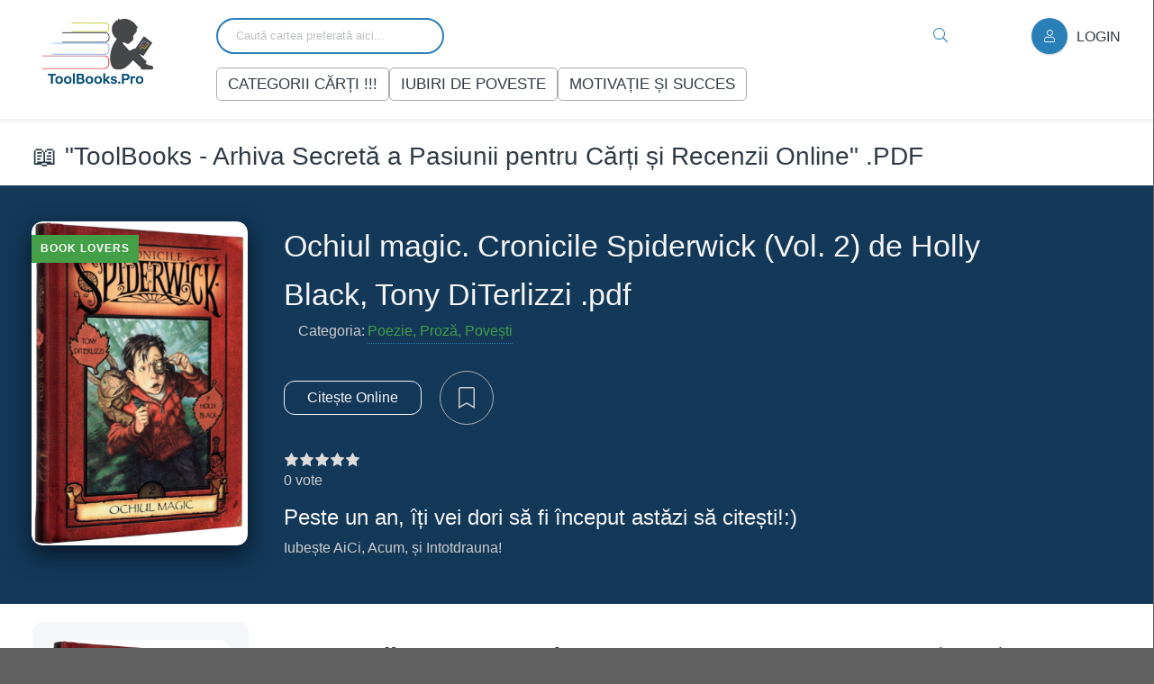

--- FILE ---
content_type: text/html; charset=utf-8
request_url: https://toolbooks.pro/books-poezie/1093-ochiul-magic-cronicile-spiderwick-vol-2-de-holly-black-tony-diterlizzi-pdf.html
body_size: 14112
content:
<!DOCTYPE html>
<html lang="ro">
    <head>
     <!-- Ezoic Privacy / Consent -->
<script data-cfasync="false" src="https://cmp.gatekeeperconsent.com/min.js"></script>
<script data-cfasync="false" src="https://the.gatekeeperconsent.com/cmp.min.js"></script>

<!-- Ezoic Ad System -->
<script async src="//www.ezojs.com/ezoic/sa.min.js"></script>
<script>
    window.ezstandalone = window.ezstandalone || {};
    ezstandalone.cmd = ezstandalone.cmd || [];
</script>


        <script id="usercentrics-cmp"
                src="https://app.usercentrics.eu/browser-ui/latest/loader.js"
                data-settings-id="FNAZHeBVE5ue6i"
                async></script>
        <meta name="yandex" content="index, follow">
        <meta name="yandex-verification" content="78c760999fe28ed0">
        
       
        
        <script>
        // Create a meta tag element
var metaTag = document.createElement('meta');
// Set the attributes of the meta tag
metaTag.setAttribute('name', 'robots');
metaTag.setAttribute('content', 'index,follow');
        </script>
        <title>Ochiul magic. Cronicile Spiderwick (Vol. 2) de Holly Black, Tony DiTerlizzi .pdf</title>
<meta name="charset" content="utf-8">
<meta name="title" content="Ochiul magic. Cronicile Spiderwick (Vol. 2) de Holly Black, Tony DiTerlizzi .pdf">
<meta name="description" content="Ochiul magic. Cronicile Spiderwick (Vol. 2) povești pentru copii de Holly Black, Tony DiTerlizzi Simon, Jared si Mallory sunt trei copii obișnuiți, așa că oricare dintre voi. Tatăl i-a părăsit și au fost nevoiți să se mute într-un loc uitat de dumnezeu, iar Jared nu scapă bine dintr-o belea, că și">
<meta name="keywords" content="ebook,Ficțiune ,Literatura română,Literatură universală,Literarura contemporană,biblioteca online,biblioteca de carti,carti pdf,descarca carti pdf,descarca gratis,carti gratis,gratis pdf,free download,download pdf,free downloan pdf,colectii de carti,pdf,free pdf,pdf gratis,cartipdf.net,carti format electronic,books pdf, online books,carti online">
<meta name="generator" content="ToolBooks.Pro (https://toolbooks.pro)">
<link rel="canonical" href="https://toolbooks.pro/books-poezie/1093-ochiul-magic-cronicile-spiderwick-vol-2-de-holly-black-tony-diterlizzi-pdf.html">
<link rel="alternate" type="application/rss+xml" title="ToolBooks.Pro – Librărie online cu romane, cărți și noutăți editoriale RSS" href="https://toolbooks.pro/rss.xml">
<link rel="alternate" type="application/rss+xml" title="ToolBooks.Pro – Librărie online cu romane, cărți și noutăți editoriale RSS Turbo" href="https://toolbooks.pro/rssturbo.xml">
<link rel="alternate" type="application/rss+xml" title="ToolBooks.Pro – Librărie online cu romane, cărți și noutăți editoriale RSS Dzen" href="https://toolbooks.pro/rssdzen.xml">
<link rel="search" type="application/opensearchdescription+xml" title="ToolBooks.Pro – Librărie online cu romane, cărți și noutăți editoriale" href="https://toolbooks.pro/index.php?do=opensearch">
<link rel="preconnect" href="https://toolbooks.pro/" fetchpriority="high">
<meta property="twitter:title" content="Ochiul magic. Cronicile Spiderwick (Vol. 2) de Holly Black, Tony DiTerlizzi .pdf">
<meta property="twitter:url" content="https://toolbooks.pro/books-poezie/1093-ochiul-magic-cronicile-spiderwick-vol-2-de-holly-black-tony-diterlizzi-pdf.html">
<meta property="twitter:card" content="summary_large_image">
<meta property="twitter:image" content="https://toolbooks.pro/uploads/posts/2022-05/image-43.png">
<meta property="twitter:description" content="Recomandăm: Graham Greene- The End of the Affair .PDF Ochiul magic. Cronicile Spiderwick (Vol. 2) povești pentru copii de Holly Black, Tony DiTerlizzi Simon, Jared si Mallory sunt trei copii obișnuiți, așa că oricare dintre voi. Tatăl i-a părăsit și au fost nevoiți să se mute într-un loc uitat de">
<meta property="og:type" content="article">
<meta property="og:site_name" content="ToolBooks.Pro – Librărie online cu romane, cărți și noutăți editoriale">
<meta property="og:title" content="Ochiul magic. Cronicile Spiderwick (Vol. 2) de Holly Black, Tony DiTerlizzi .pdf">
<meta property="og:url" content="https://toolbooks.pro/books-poezie/1093-ochiul-magic-cronicile-spiderwick-vol-2-de-holly-black-tony-diterlizzi-pdf.html">
<meta property="og:image" content="https://toolbooks.pro/uploads/posts/2022-05/image-43.png">
<meta property="og:description" content="Recomandăm: Graham Greene- The End of the Affair .PDF Ochiul magic. Cronicile Spiderwick (Vol. 2) povești pentru copii de Holly Black, Tony DiTerlizzi Simon, Jared si Mallory sunt trei copii obișnuiți, așa că oricare dintre voi. Tatăl i-a părăsit și au fost nevoiți să se mute într-un loc uitat de">
        
        <link rel="apple-touch-icon" href="https://toolbooks.pro/images/icon.png">
       <meta name="google-adsense-account" content="ca-pub-8023295834655423">
        <meta name="viewport" content="width=device-width, initial-scale=1.0">
        <meta http-equiv="X-UA-Compatible" content="ie=edge">
        <meta name="format-detection" content="telephone=no">
        <meta name="csrf-token" content="{{ csrf_token() }}">
        <meta name="Googlebot" content="index">
        <meta name="Googlebot" content="follow">
        <meta name="robots" content="index">
        <meta name="robots" content="follow">
        <meta property="og:locale" content="ro_Ro">
        <meta property="og:title" content="">
        <meta property="og:description" content="">
        <meta property="og:url" content="https://toolbooks.pro">
        <meta name="google" content="sitelinkssearchbox">
        <meta property="og:image"
              content="https://toolbooks.pro/templates/123/images/logo.png">
        <meta name="Keywords"
              content="ebook,Ficțiune ,Literatura română,Literatură universală,Literarura contemporană,biblioteca online,biblioteca de carti,,free ,colectii de carti,,free,carti format electronic,books pdf, online books,carti online">
        <link rel="dns-prefetch" href="https://drive.google.com/">
        <link rel="dns-prefetch" href="https://adservice.google.com">
        <link rel="dns-prefetch" href="https://www.google-analytics.com">
        <link rel="dns-prefetch" href="https://www.googletagmanager.com">
        <link rel="dns-prefetch" href="https://www.googletagservices.com">
        <link rel="dns-prefetch" href="https://www.doubleclickbygoogle.com">
        <link rel="dns-prefetch" href="https://pagead2.googlesyndication.com">
        <link rel="dns-prefetch" href="https://tpc.googlesyndication.com">
        <link rel="dns-prefetch" href="https://connect.facebook.net">
        <link rel="dns-prefetch" href="https://ad.doubleclick.net">
        <link rel="dns-prefetch" href="https://googleads.g.doubleclick.net">
        <link rel="dns-prefetch" href="https://stats.g.doubleclick.net">
        <link rel="dns-prefetch" href="https://cm.g.doubleclick.net">
        <link rel="dns-prefetch" href="https://www.google-analytics.com">
        <link rel="dns-prefetch" href="https://www.googletagmanager.com">
        <link rel="dns-prefetch" href="https://www.googletagservices.com">
        <link rel="dns-prefetch" href="https://www.doubleclickbygoogle.com">
        <link rel="dns-prefetch" href="https://pagead2.googlesyndication.com">
        <link rel="dns-prefetch" href="https://tpc.googlesyndication.com">
        <link rel="dns-prefetch" href="https://ad.doubleclick.net">
        <link rel="dns-prefetch" href="https://googleads.g.doubleclick.net">
        <link rel="dns-prefetch" href="https://stats.g.doubleclick.net">
        <link rel="dns-prefetch" href="https://cm.g.doubleclick.net">
        <meta property="og:site_name" content="toolbooks.pro">
        <link rel="preload"
              href="/templates/123/webfonts/manrope-400.woff2"
              as="font"
              type="font/woff2"
              crossorigin="anonymous">
        <link rel="preload"
              href="/templates/5ro/webfonts/manrope-400.woff2"
              as="font"
              type="font/woff2"
              crossorigin="anonymous">
        <link rel="preload"
              href="/templates/5ro/webfonts/manrope-500.woff2"
              as="font"
              type="font/woff2"
              crossorigin="anonymous">
        <link rel="preload"
              href="/templates/5ro/webfonts/fredoka-one-400.woff2"
              as="font"
              type="font/woff2"
              crossorigin="anonymous">
        <link rel="preload"
              href="/templates/5ro/webfonts/fa-light-300.woff2"
              as="font"
              type="font/woff2"
              crossorigin="anonymous">
        <link rel="icon" href="/templates/5ro/images/icon.png" type="image/x-icon">

        <link href="/templates/5ro/css/common.css" type="text/css" rel="stylesheet">
        <link href="/templates/5ro/css/styles.css" type="text/css" rel="stylesheet">





        <style>
            .dle_b_header,
            .dle_b_grandmoney{ display: none; }
        </style>
    </head>
    <body  class="pmovie2" id="pmovie">
        <!-- Google Tag Manager (noscript) -->
     
        
        
        
        
        <!-- Ezoic - tesyt - sidebar -->
<div id="ezoic-pub-ad-placeholder-162"></div>
<!-- End Ezoic - tesyt - sidebar -->
        <div class="wrapper">
            <div class="wrapper-container wrapper-main d-flex fd-column">
                <header class="header d-flex ai-center">
                    <div class="container">
                        <div class="row">
                            <div class="col-3 col-2-lg">
                                <a href="/" class="wrapper-logo">

                                    <img src="/templates/5ro/images/logo.webp" loading="lazy" alt="Logo ToolBooks" class="logo header__logo" style="height: 75px;">
                                </a>
                            </div>
                            <div class="col-9 col-10-lg">
                                <div class="row">
                                    <div class="col-10 header__search">
                                        <form id="quicksearch" method="post">
                                            <input type="hidden" name="do" value="search">
                                            <input type="hidden" name="subaction" value="search">
                                            <div class="header__search-box">
                                                <input id="story"
                                                       name="story"
                                                       placeholder="Caută cartea preferată aici..."
                                                       type="text"
                                                       autocomplete="on">
                                                <button type="submit" class="search-btn"  aria-label="Search Buton">
                                                    <span class="fal fa-search"></span>
                                                </button>
                                            </div>
                                        </form>
                                        <ul class="header__menu js-this-in-mobile-menu">
                                            <li>
                                                <a href="/">Categorii Cărți !!!</a>
                                                <ul class="header__menu-hidden anim"
                                                    itemscope
                                                    itemtype="http://www.schema.org/SiteNavigationElement">
                                                    <li>Artă</li>
                                                    <li itemprop="name">
                                                        <a itemprop="url" href="/books-arta/">Artă Ficțională</a>
                                                    </li>
                                                    <li itemprop="name">
                                                        <a itemprop="url" href="/books-arta/">Biografii de Artiști</a>
                                                    </li>
                                                    <li itemprop="name">
                                                        <a itemprop="url" href="/books-arta/">Cărți despre Artă</a>
                                                    </li>
                                                    <li>Aventură</li>
                                                    <li itemprop="name">
                                                        <a itemprop="url" href="/books-aventura/">Aventură Ficțională</a>
                                                    </li>
                                                    <li itemprop="name">
                                                        <a itemprop="url" href="/books-aventura/">Călătorii și Aventuri Reale</a>
                                                    </li>
                                                    <li>Cărți interzise</li>
                                                    <li itemprop="name">
                                                        <a itemprop="url" href="/dark-romance/">Ficțiune Interzisă</a>
                                                    </li>
                                                    <li itemprop="name">
                                                        <a itemprop="url" href="/dark-romance/">Non-ficțiune Interzisă</a>
                                                    </li>
                                                    <li>
                                                        Cărți PDF -->
                                                        <li itemprop="name">
                                                            <a itemprop="url" href="/books-carti-electronice/">Cărți Electronice</a>
                                                        </li>
                                                        <li>Cărți Romantice</li>
                                                        <li itemprop="name">
                                                            <a itemprop="url" href="/carti-romantice/">Dragoste</a>
                                                        </li>
                                                        <li itemprop="name">
                                                            <a itemprop="url" href="/carti-romantice/">Romantice Contemporane</a>
                                                        </li>
                                                        <li>Detectivi/ Thriller-e</li>
                                                        <li itemprop="name">
                                                            <a itemprop="url" href="/books-detectivi/">Mister</a>
                                                        </li>
                                                        <li itemprop="name">
                                                            <a itemprop="url" href="/books-detectivi/">Thrillere</a>
                                                        </li>
                                                        <li>Drept</li>
                                                        <li itemprop="name">
                                                            <a itemprop="url" href="/books-drept/">Cărți Juridice</a>
                                                        </li>
                                                        <li itemprop="name">
                                                            <a itemprop="url" href="/books-drept/">Drept și Societate</a>
                                                        </li>
                                                        <li>English Books</li>
                                                        <li itemprop="name">
                                                            <a itemprop="url" href="/books-limbistraine/">Cărți în Limba Engleză</a>
                                                        </li>
                                                        <li>Filme- Cărți</li>
                                                        <li itemprop="name">
                                                            <a itemprop="url" href="/books-filme-carti/">Cărți Adaptate în Filme</a>
                                                        </li>
                                                        <li>Filosofie</li>
                                                        <li itemprop="name">
                                                            <a itemprop="url" href="/books-filosofie/">Filosofie</a>
                                                        </li>
                                                        <li itemprop="name">
                                                            <a itemprop="url" href="/books-filosofie/">Cărți de Filosofie</a>
                                                        </li>
                                                        <li>Inteligența emoțională</li>
                                                        <li itemprop="name">
                                                            <a itemprop="url" href="/books-motivatisisucces/">Dezvoltare Personală</a>
                                                        </li>
                                                        <li itemprop="name">
                                                            <a itemprop="url" href="/books-inteligentaemotionala/">Inteligența Emoțională</a>
                                                        </li>
                                                        <li>Istorie/ Război</li>
                                                        <li itemprop="name">
                                                            <a itemprop="url" href="/books-istorie/">Cărți Istorice</a>
                                                        </li>
                                                        <li itemprop="name">
                                                            <a itemprop="url" href="/books-istorie/">Război și Conflict</a>
                                                        </li>
                                                        <li>Jurnal, amintiri</li>
                                                        <li itemprop="name">
                                                            <a itemprop="url" href="/books-jurnal-amintiri/">Jurnal și Amintiri</a>
                                                        </li>
                                                        <li itemprop="name">
                                                            <a itemprop="url" href="/books-jurnal-amintiri/">Biografii</a>
                                                        </li>
                                                        <li>Literatura Universală</li>
                                                        <li itemprop="name">
                                                            <a itemprop="url" href="/books-literatura-universala/">Clasice</a>
                                                        </li>
                                                        <li itemprop="name">
                                                            <a itemprop="url" href="/books-literatura-universala/">Literatură Universală</a>
                                                        </li>
                                                        <li>Poezie, Proză, Povești</li>
                                                        <li itemprop="name">
                                                            <a itemprop="url" href="/books-poezie">Poezie</a>
                                                        </li>
                                                        <li itemprop="name">
                                                            <a itemprop="url" href="/books-poezie/">Proză</a>
                                                        </li>
                                                        <li itemprop="name">
                                                            <a itemprop="url" href="/books-poezie/">Povești</a>
                                                        </li>
                                                        <li>Psihologie</li>
                                                        <li itemprop="name">
                                                            <a itemprop="url" href="/books-psihologie/">Psihologic</a>
                                                        </li>
                                                        <li itemprop="name">
                                                            <a itemprop="url" href="/books-psihologie/">Cărți de Psihologie</a>
                                                        </li>
                                                        <li>Romane Contemporane</li>
                                                        <li itemprop="name">
                                                            <a itemprop="url" href="/books-literatura-conteporana/">Ficțiune Contemporană</a>
                                                        </li>
                                                        <li itemprop="name">
                                                            <a itemprop="url" href="/books-literatura-conteporana/">Romane Moderne</a>
                                                        </li>
                                                        <li>Specialitate</li>
                                                        <li itemprop="name">
                                                            <a itemprop="url" href="/books-specialitate/">Cărți de Specialitate</a>
                                                        </li>
                                                        <li>Science Fiction</li>
                                                        <li itemprop="name">
                                                            <a itemprop="url" href="/books-fantazy/">Știință-Ficțiune</a>
                                                        </li>
                                                        <li itemprop="name">
                                                            <a itemprop="url" href="/books-fantazy/">Cărți SF</a>
                                                        </li>
                                                        <li>Literatura Conspirativă</li>
                                                        <li itemprop="name">
                                                            <a itemprop="url" href="/literatura-conspirativa/">Conspiratii</a>
                                                        </li>
                                                        <li itemprop="name">
                                                            <a itemprop="url" href="/literatura-conspirativa/">Literatura Conspirativă</a>
                                                        </li>
                                                        <li>Motivație și succes</li>
                                                        <li itemprop="name">
                                                            <a itemprop="url" href="/books-motivatisisucces/">Dezvoltare Personală</a>
                                                        </li>
                                                        <li itemprop="name">
                                                            <a itemprop="url" href="/books-motivatisisucces/">Motivație și Succes</a>
                                                        </li>
                                                        <li>Limbi străine</li>
                                                        <li itemprop="name">
                                                            <a itemprop="url" href="/books-limbistraine/">Cărți în Limbi Străine</a>
                                                        </li>
                                                    </ul>
                                                </li>
                                                <li>
                                                    <a href="/books-colectie/">Iubiri de Poveste</a>
                                                </li>
                                                <li>
                                                    <a href="/books-motivatisisucces/">Motivație și succes</a>
                                                </li>
                                            </ul>
                                        </div>
                                        <div class="col">
                                            <div class="is-right">
                                                
                                                <div class="header__btn js-show-login">
                                                    <span class="fal fa-user"></span>Login
                                                </div>
                                                
                                                
                                                <div class="header__btn-menu d-none js-show-mobile-menu">
                                                    <span class="fal fa-bars"></span>
                                                </div>
                                            </div>
                                        </div>
                                    </div>
                                </div>
                            </div>
                        </div>
                    </header>
                    <!-- END HEADER -->
                    <main class="flex-grow-1 d-flex fd-column grid-2">
                        
                        <div class="container">
                            <h2 class="mb-1 mt-2">📖 "ToolBooks - Arhiva Secretă a Pasiunii pentru Cărți și Recenzii Online" .PDF</h2>
                            
                            <!-- Ezoic - main - top_of_page -->
<div id="ezoic-pub-ad-placeholder-164"></div>
<!-- End Ezoic - main - top_of_page -->
                        </div>
                        	
                        
                        

                       

                        
                        <div id="dle-content" class="flex-grow-1">
                            <div class="container"><article class="page ignore-select pmovie">
    <div itemscope itemtype="http://schema.org/Article">
        <meta itemprop="genre" content="Poezie, Proză, Povești">
        <meta itemprop="author" content="Ochiul magic. Cronicile Spiderwick (Vol. 2) de Holly Black, Tony DiTerlizzi .pdf">
        <meta itemprop="headline" content="Ochiul magic. Cronicile Spiderwick (Vol. 2) de Holly Black, Tony DiTerlizzi .pdf">
        <meta itemprop="description" content='Recomandăm: Graham Greene- The End of the Affair .PDF'>
        <meta itemprop="datePublished" content="2024-01-01">
        <header class="big-slider">
            <div class="bslide container d-flex">
                <div class="bslide__poster img-fit-cover pmovie__poster">
                    <img itemprop="image"
                         src="/uploads/posts/2022-05/image-43.png"
                         loading="lazy"
                         alt="Ochiul magic. Cronicile Spiderwick (Vol. 2) de Holly Black, Tony DiTerlizzi .pdf">
                    <div class="bslide__label">Book Lovers</div>
                </div>
                <div class="bslide__desc flex-grow-1 d-flex fd-column">
                    <h2 class="bslide__title">
                        Ochiul magic. Cronicile Spiderwick (Vol. 2) de Holly Black, Tony DiTerlizzi .pdf
                    </h2>
                    <ul class="bslide__text pmovie__header-list">
                        <li class="line-clamp">
                            <span>Categoria:</span>
                            <a href="https://toolbooks.pro/books-poezie/">Poezie, Proză, Povești</a>
                        </li>
                    </ul>
                    <div class="bslide__btns is-left">
                        <div class="bslide__btn btn outline large js-scroll-to">Citește Online</div>
                        
                        <div class="pmovie__fav">
                            <a href="#" class="js-show-login"><span class="fal fa-bookmark"></span></a>
                        </div>
                        
                        
                    </div>
                    <div class="pmovie__ratings mt-2">
                        <div class="pmovie__ratings-caption"></div>
                        
                        <div class="pmovie__rating pmovie__rating--site">
                            <div class="pmovie__rating-content poster__rating"></div>
                            <div class="pmovie__rating-caption js-count-rating">
                                <div class="d-none"><span data-ratig-layer-id="1093"><span class="ratingtypeplusminus ratingzero" >0</span></span></div>
                                <span data-vote-num-id="1093">0</span> vote
                            </div>
                        </div>
                        
                        <div class="pmovie__rating pmovie__rating--kp">
                            <div class="pmovie__rating-content">Peste un an, îți vei dori să fi început astăzi să citești!:)</div>
                            <div class="pmovie__rating-caption">Iubește AiCi, Acum, și Intotdrauna!</div>
                        </div>
                    </div>
                </div>
            </div>
        </header>
        <div class="page__cols d-flex">
            <div class="page__col-left">
                <ul class="pmovie__list hide-xs hide-sm">
                    <img itemprop="image"
                         src="/uploads/posts/2022-05/image-43.png"
                         loading="lazy"
                         alt="Ochiul magic. Cronicile Spiderwick (Vol. 2) de Holly Black, Tony DiTerlizzi .pdf">
                    <div class="tags-list"></div>
                    <div class="page__subtitle hm">Popular Books</div>
                    <a class="ftop-item d-flex ai-center" href="https://toolbooks.pro/dark-romance/3097-leigh-rivers-little-stranger-vol-i.html">
    <div class="ftop-item__img img-fit-cover">
      
          
         <img src="/uploads/posts/2026-01/carte.webp" loading="lazy" alt="Leigh Rivers – Little Stranger, Vol. I">     
    </div>
    <div class="ftop-item__desc flex-grow-1">
        <div class="ftop-item__title line-clamp">Leigh Rivers – Little Stranger, Vol. I</div>
        <div class="ftop-item__meta poster__subtitle">Dark romance </div>
    </div>
</a><a class="ftop-item d-flex ai-center" href="https://toolbooks.pro/dark-romance/3098-sinners-condemned-vol-2-somme-sketcher.html">
    <div class="ftop-item__img img-fit-cover">
      
          
         <img src="/uploads/posts/2026-01/1768545687_carte.webp" loading="lazy" alt="Sinners Condemned- vol 2 Somme Sketcher">     
    </div>
    <div class="ftop-item__desc flex-grow-1">
        <div class="ftop-item__title line-clamp">Sinners Condemned- vol 2 Somme Sketcher</div>
        <div class="ftop-item__meta poster__subtitle">Dark romance </div>
    </div>
</a><a class="ftop-item d-flex ai-center" href="https://toolbooks.pro/dark-romance/3099-sinners-consumed-seria-pacatosii-anonimi-vol3-somme-sketcher.html">
    <div class="ftop-item__img img-fit-cover">
      
          
         <img src="/uploads/posts/2026-01/1768546079_carte.webp" loading="lazy" alt="Sinners Consumed. Seria Pacatosii Anonimi Vol.3 - Somme Sketcher -">     
    </div>
    <div class="ftop-item__desc flex-grow-1">
        <div class="ftop-item__title line-clamp">Sinners Consumed. Seria Pacatosii Anonimi Vol.3 - Somme Sketcher -</div>
        <div class="ftop-item__meta poster__subtitle">Dark romance </div>
    </div>
</a><a class="ftop-item d-flex ai-center" href="https://toolbooks.pro/books-motivatisisucces/3100-miller-douglas-fii-genial-cum-sa-ai-idei-stralucite.html">
    <div class="ftop-item__img img-fit-cover">
      
          
         <img src="/uploads/posts/2026-01/carti.webp" loading="lazy" alt="Miller Douglas - Fii genial. Cum să ai idei strălucite">     
    </div>
    <div class="ftop-item__desc flex-grow-1">
        <div class="ftop-item__title line-clamp">Miller Douglas - Fii genial. Cum să ai idei strălucite</div>
        <div class="ftop-item__meta poster__subtitle">Motivație și succes</div>
    </div>
</a>
                   
                    <li>
                        <div>📖😍 View All Books By 🔝:</div>
                        <br>
                        <div class="ad ad-author"><a href="https://toolbooks.pro/xfsearch/author/holly%20black/">Holly Black</a>, <a href="https://toolbooks.pro/xfsearch/author/tony%20diterlizzi/">Tony Diterlizzi</a></div>
                    </li>
                </ul>
            </div>
            <div class="page__col-right flex-grow-1">
                <h2 class="page__subtitle">📖Carti PDF🎊 online gratis:🌸 Ochiul magic. Cronicile Spiderwick (Vol. 2) de Holly Black, Tony DiTerlizzi .pdf📖🌟</h2>
             
                <div class="fullstory"><p>Ochiul magic. Cronicile Spiderwick (Vol. 2) povești pentru copii de Holly Black, Tony DiTerlizzi </p>
<p>     Simon, Jared si Mallory sunt trei copii obișnuiți, așa că oricare dintre voi. Tatăl i-a părăsit și au fost nevoiți să se mute într-un loc uitat de dumnezeu, iar Jared nu scapă bine dintr-o belea, că și intră în alta. S-ar părea ca lucrurile ar cam trebui să se schimbe… Nici o grijă, așa se va și întimpla! Habar n-au bieții de ei ce li se pregătește, căci cineva, nu se știe cine sau ce, încearca să le schimbe viața. O poveste despre ce ți se poate întimpla dacă vrei sa explorezi o casă veche și descoperi un pergament străvechi, căruia trebuie sa-i dai de capăt.</p><p>Recomandăm: <a href="https://toolbooks.pro/books-carti-electronice/1823-regatul-focului-si-al-dorintei-2-pdf.html">Regatul focului și al dorinței #2 .PDF</a></p></div>
                <br>
                <br>
                 
                 <div class="ad-box ad-top"></div>
                 
              <style>   .ad-box {
  width: 100%;
  min-height: 250px;
  margin: 20px 0;
  background: transparent;
}

@media (max-width: 768px) {
  .ad-box {
    min-height: 280px;
  }
}
                 
                 </style>
                 
                 <!-- Ezoic - .ad-top - sidebar -->
<div id="ezoic-pub-ad-placeholder-163"></div>
<!-- End Ezoic - .ad-top - sidebar -->
                 
                 
                 
                 
                
                <div class="pmovie__rating-likes d-flex">
                    <a href="#" onclick="doRate('plus', '1093'); return false;" ><span class="fal fa-plus-circle"></span><span data-likes-id="1093">0</span></a>
                    <a href="#" onclick="doRate('minus', '1093'); return false;" ><span class="fal fa-minus-circle"></span><span data-dislikes-id="1093">0</span></a>
                </div>
                
                <div class="pmovie__player tabs-block">
                    <div class="pmovie__player-controls d-flex ai-center">
                        <div class="tabs-block__select d-flex flex-grow-1"></div>
                    </div>
                    <div class="pmovie__player-bottom d-flex jc-space-between ai-center">
                        <div class="pmovie__share not-shown-ajax d-flex ai-center">
                            <style>
/* Stilizare pentru fereastra modală */
.modal-overlay {
    display: none;
    position: fixed;
    top: 0;
    left: 0;
    width: 100%;
    height: 100%;
    background: rgba(0, 0, 0, 0.8);
    z-index: 9999;
}

.modal-content {
    position: fixed;
    top: 0;
    left: 0;
    width: 100%;
    height: 100%;
    background: white;
    display: flex;
    flex-direction: column;
}

.modal-header {
    display: flex;
    justify-content: flex-end;
    background: #222;
    padding: 10px;
}

.modal-header button {
    background: red;
    color: white;
    border: none;
    padding: 10px 15px;
    cursor: pointer;
    font-size: 16px;
}

.modal-body {
    flex: 1;
    display: flex;
}

.modal-iframe {
    width: 100%;
    height: 100%;
    border: none;
}
                            </style>
                            <!-- Butonul pentru deschiderea ferestrei modale -->
                            <button id="openModal"
                                    style="padding: 10px 15px;
                                           background: #007bff;
                                           color: white;
                                           border: none;
                                           cursor: pointer">Citește cartea aici</button>
                            <!-- Fereastra modală -->
                            <div id="modalOverlay" class="modal-overlay">
                                <div class="modal-content">
                                    <div class="modal-header">
                                        <button id="closeModal">✖</button>
                                    </div>
                                    <div class="modal-body">
                                        <iframe id="modalIframe" class="modal-iframe" src=""></iframe>
                                    </div>
                                </div>
                            </div>
                            <script>
// Selectează butonul și elementele modalului
document.getElementById("openModal").addEventListener("click", function() {
    var bookUrl = "https://drive.google.com/file/d/1GCF65C4PV5-1cq_XLtIKvqIR80Hiqleu/preview".trim(); // Linkul cărții din câmpul adițional DLE
    console.log("Original Book URL:", bookUrl); // Debugging - vezi linkul în consola browserului

    if (bookUrl !== "" && bookUrl.includes("drive.google.com/file/d/")) {
        // Extragem ID-ul fișierului
        var fileId = bookUrl.match(/\/d\/(.*?)(\/|$)/);
        if (fileId) {
            var embedUrl = "https://drive.google.com/file/d/" + fileId[1] + "/preview";
            document.getElementById("modalIframe").src = embedUrl;
            document.getElementById("modalOverlay").style.display = "block";
        } else {
            alert("Linkul Google Drive nu este valid.");
        }
    } else {
        alert("Cartea nu este disponibilă momentan sau linkul este invalid.");
    }
});

// Închide fereastra modală
document.getElementById("closeModal").addEventListener("click", function() {
    document.getElementById("modalOverlay").style.display = "none";
    document.getElementById("modalIframe").src = ""; // Resetare iframe
});
                            </script>
                        </div>
                        <button id="downloadBtn"><a href="javascript:AddComplaint('1093', 'news')">Raport Book!</a></button>
                        <br>
                      
                    </div>
                    <button id="downloadBtn">
                        <a href="https&#58;//drive.google.com/u/0/uc?id=1GCF65C4PV5-1cq_XLtIKvqIR80Hiqleu&amp;export=download">Descarcă cartea</a>
                    </button>
                    <div class="pmovie__share not-shown-ajax d-flex ai-center">
                        <div class="pmovie__complaint"></div>
                    </div>
                    <h2 class="page__subtitle page__subtitle-footer">CItește și descarcă Ochiul magic. Cronicile Spiderwick (Vol. 2) de Holly Black, Tony DiTerlizzi .pdf</h2>
                    <div class="page__comments">
                        <br>
                        <div class="page__comments-title">Community Reviews</div>
                        <div class="page__comments-info">
                            <span class="fal fa-exclamation-circle"></span>
                        </div>
                        <form  method="post" name="dle-comments-form" id="dle-comments-form" ><div class="form add-comments-form ignore-select" id="add-comments-form">

	<div class="form__row form__row--without-label">
		<div class="form__content form__textarea-inside"><script>
	var text_upload = "Upload files and images";
	var dle_quote_title  = "Quote:";
</script>
<div class="wseditor dlecomments-editor"><textarea id="comments" name="comments" style="width:100%;height:260px;"></textarea></div></div>
	</div>
	
	
	
	<div class="form__row form__row--protect message-info d-none">
		<div class="form__caption">
			<label class="form__label form__label--important" for="spam">AntiSpam Security</label>
		</div>
		<div class="form__content form__content--sec-code">
			<div class="g-recaptcha" data-sitekey="6LfFtK4lAAAAAPSdg_41KCn-yxRdbTsy2NxrOasW" data-theme="light"></div><script src="https://www.google.com/recaptcha/api.js?hl=en" async defer></script>
		</div>
	</div>
	
	<div class="form__row form__row--without-label">
		<div class="form__content d-flex jc-space-between">
			<button class="btn add-comments-form__btn" name="submit" type="submit">Sent</button>
			
			<input class="form__input add-comments-form__input flex-grow-1" type="text" maxlength="35" name="name" id="name" placeholder="Your Name">
			<input class="form__input add-comments-form__input flex-grow-1" type="text" maxlength="35" name="mail" id="mail" placeholder="Your e-mail">
			
		</div>
	</div>

</div>
		<input type="hidden" name="subaction" value="addcomment">
		<input type="hidden" name="post_id" id="post_id" value="1093"><input type="hidden" name="user_hash" value="4c9ec64b8b030c9c420a7930664c5d6f8df9672c"></form>
                        <div class="page__comments-list page__comments-list--not-comments"
                             id="page__comments-list">
<div id="dle-ajax-comments"></div>
<!--dlenavigationcomments--></div>
                    </div>
                </div>
            </div>
            <section class="sect pmovie__related container">
                <div class="sect__header d-flex ai-center">
                    <h2 class="sect__title flex-grow-1">
                        Citește deasemenea <span>Fiecare selectie de carte pe care o avem este de top.</span>
                    </h2>
                </div>
                <div class="sect__content d-grid">
                    <div class="poster grid-item has-overlay js-show-info">
    <div class="poster__img img-responsive img-responsive--portrait img-fit-cover anim">
      <img src="/uploads/posts/2022-12/Vi-Keeland-Baiatul-din-vecini-carte-pdf-350x500.jpg" loading="lazy" alt="Băiatul din vecini- Vi Keeland .PDF">
        <div class="poster__label">PDF book Lovers Club</div>
    </div>
    <div class="poster__desc">
        <h3 class="poster__title"><a href="https://toolbooks.pro/carti-romantice/2171-baiatul-din-vecini-vi-keeland-pdf.html"><span class="ws-nowrap">Băiatul din vecini- Vi Keeland .PDF</span></a></h3>
        <ul class="poster__subtitle ws-nowrap">
       
            <li>Cărți romantice</li>
        </ul>
     </div>
</div><div class="poster grid-item has-overlay js-show-info">
    <div class="poster__img img-responsive img-responsive--portrait img-fit-cover anim">
      <img src="/uploads/posts/2022-06/Surprizele-vietii-carte-pdf-gratis.jpg" loading="lazy" alt="eBook- Surprizele vieţii – de Danielle Steel .PDF">
        <div class="poster__label">PDF book Lovers Club</div>
    </div>
    <div class="poster__desc">
        <h3 class="poster__title"><a href="https://toolbooks.pro/carti-romantice/1258-surprizele-vieii-de-danielle-steel-citeste-online-gratis.html"><span class="ws-nowrap">eBook- Surprizele vieţii – de Danielle Steel .PDF</span></a></h3>
        <ul class="poster__subtitle ws-nowrap">
       
            <li>Cărți romantice</li>
        </ul>
     </div>
</div><div class="poster grid-item has-overlay js-show-info">
    <div class="poster__img img-responsive img-responsive--portrait img-fit-cover anim">
      <img src="/uploads/posts/2022-07/el-imi-va-fi-perirea-carte-online-gratis-pdf-350x500.jpg" loading="lazy" alt="K.A.Tucker- El îmi va fi pieirea  .PDF💜">
        <div class="poster__label">PDF book Lovers Club</div>
    </div>
    <div class="poster__desc">
        <h3 class="poster__title"><a href="https://toolbooks.pro/books-bestsellers/1503-katucker-el-îmi-va-fi-pieirea-pdf💜.html"><span class="ws-nowrap">K.A.Tucker- El îmi va fi pieirea  .PDF💜</span></a></h3>
        <ul class="poster__subtitle ws-nowrap">
       
            <li>Bestseller</li>
        </ul>
     </div>
</div><div class="poster grid-item has-overlay js-show-info">
    <div class="poster__img img-responsive img-responsive--portrait img-fit-cover anim">
      <img src="/uploads/posts/2023-09/4801-0.webp" loading="lazy" alt="Demonul roșu  - Cristian Terran .PDF">
        <div class="poster__label">PDF book Lovers Club</div>
    </div>
    <div class="poster__desc">
        <h3 class="poster__title"><a href="https://toolbooks.pro/books-bestsellers/2550-demonul-rosu-cristian-terran-pdf.html"><span class="ws-nowrap">Demonul roșu  - Cristian Terran .PDF</span></a></h3>
        <ul class="poster__subtitle ws-nowrap">
       
            <li>Bestseller</li>
        </ul>
     </div>
</div><div class="poster grid-item has-overlay js-show-info">
    <div class="poster__img img-responsive img-responsive--portrait img-fit-cover anim">
      <img src="/uploads/posts/2024-05/1717079826_msbooks-carti.webp" loading="lazy" alt="Catherine Bybee- Sedusă pînă duminică carte .PDF">
        <div class="poster__label">PDF book Lovers Club</div>
    </div>
    <div class="poster__desc">
        <h3 class="poster__title"><a href="https://toolbooks.pro/carti-romantice/294-catherine-bybee-sedusa-pina-duminica-carte-pdf.html"><span class="ws-nowrap">Catherine Bybee- Sedusă pînă duminică carte .PDF</span></a></h3>
        <ul class="poster__subtitle ws-nowrap">
       
            <li>Cărți romantice</li>
        </ul>
     </div>
</div>
                </div>
            </section>
            <div class="container mb-2">
                <div class="page__comments-title">
                    „Fratele nostru mai mare MsBooks.Club este un loc magic pentru iubitorii de cărți 📚, unde recenziile devin cugetări, discuțiile – simfonii de idei, iar comunitatea celebrează bucuria lecturii 📖.”
                </div>
                <div class="sect__content d-grid d-grid-custom"></div>
                <p class="text-error">
                    Disclaimer: ( Please Read the Complete Disclaimer Then) All information/ material available on this website or the links handed on the point are for educational and instructional purposes only. We hold no responsibility for any profit, loss, or damage caused by or due to any information available on the point, either directly or laterally. The content is meant for individual and noncommercial uses only.
                    © 2023 "ToolBooks" Citește și descarcă cărți online gratis! | All Rights Reserved
                </p>
            </div>
            <script type="application/ld+json">
                              {
                                   "@context": "http://schema.org/",
                                   "@type": "Book",
                                   "name": "Ochiul magic. Cronicile Spiderwick (Vol. 2) de Holly Black, Tony DiTerlizzi .pdf",
                                   "description": "",
                                   "aggregateRating": {
                                        "@type": "AggregateRating",
                                        "ratingValue": "88",
                                        "bestRating": "100",
                                        "ratingCount": "20"
                                   }
                              }


            </script>
            <div itemscope itemtype="https://schema.org/Book" style="display: none;">
                <div itemprop="name">Ochiul magic. Cronicile Spiderwick (Vol. 2) de Holly Black, Tony DiTerlizzi .pdf</div>
                <meta itemprop="alternateName" content="Ochiul magic. Cronicile Spiderwick (Vol. 2) de Holly Black, Tony DiTerlizzi .pdf">
                <div itemprop="author" itemscope itemtype="https://schema.org/Person">
                    <meta itemprop="name" content="Ochiul magic. Cronicile Spiderwick (Vol. 2) de Holly Black, Tony DiTerlizzi .pdf">
                </div>
                <meta itemprop="datePublished" content="2024-01-01">
                <img itemprop="image" src="/uploads/posts/2022-05/image-43.png" alt="Ochiul magic. Cronicile Spiderwick (Vol. 2) de Holly Black, Tony DiTerlizzi .pdf">
                <p itemprop="description"><p>Ochiul magic. Cronicile Spiderwick (Vol. 2) povești pentru copii de Holly Black, Tony DiTerlizzi </p>
<p>     Simon, Jared si Mallory sunt trei copii obișnuiți, așa că oricare dintre voi. Tatăl i-a părăsit și au fost nevoiți să se mute într-un loc uitat de dumnezeu, iar Jared nu scapă bine dintr-o belea, că și intră în alta. S-ar părea ca lucrurile ar cam trebui să se schimbe… Nici o grijă, așa se va și întimpla! Habar n-au bieții de ei ce li se pregătește, căci cineva, nu se știe cine sau ce, încearca să le schimbe viața. O poveste despre ce ți se poate întimpla dacă vrei sa explorezi o casă veche și descoperi un pergament străvechi, căruia trebuie sa-i dai de capăt.</p><p>Recomandăm: <a href="https://toolbooks.pro/books-carti-electronice/1823-regatul-focului-si-al-dorintei-2-pdf.html">Regatul focului și al dorinței #2 .PDF</a></p></p>
                <meta itemprop="genre" content="Poezie, Proză, Povești">
                <meta itemprop="inLanguage" content="">
                <div itemprop="publisher"
                     itemscope
                     itemtype="https://schema.org/Organization">
                    <meta itemprop="name" content="">
                </div>
                <a itemprop="url" href="https://toolbooks.pro/books-poezie/1093-ochiul-magic-cronicile-spiderwick-vol-2-de-holly-black-tony-diterlizzi-pdf.html">Read more</a>
                <div itemprop="aggregateRating"
                     itemscope
                     itemtype="https://schema.org/AggregateRating">
                    <meta itemprop="ratingValue" content="<span data-ratig-layer-id="1093"><span class="ratingtypeplusminus ratingzero" >0</span></span>">
                    <meta itemprop="ratingCount" content="<span data-vote-num-id="1093">0</span>">
                </div>
                <div itemprop="offers" itemscope itemtype="https://schema.org/Offer">
                    <meta itemprop="price" content="0">
                    <meta itemprop="priceCurrency" content="USD">
                    <meta itemprop="availability" content="https://schema.org/InStock">
                    <a itemprop="url" href="https&#58;//drive.google.com/u/0/uc?id=1GCF65C4PV5-1cq_XLtIKvqIR80Hiqleu&amp;export=download">Download</a>
                </div>
            </div>
        </div>
    </div>
</article>
</div>
                        </div>
                        

                        
                        <div class="speedbar">
                            <div class="container ws-nowrap"><a href="https://toolbooks.pro/">ToolBooks.Pro-Descoperă – librărie online cu romane, cărți pentru copii, dezvoltare personală și cele mai noi apariții editoriale.</a> » <a href="https://toolbooks.pro/books-poezie/">Poezie, Proză, Povești</a> » Ochiul magic. Cronicile Spiderwick (Vol. 2) de Holly Black, Tony DiTerlizzi .pdf</div>
                        </div>
                        
                        <div class="footer__info">
    <h3>ToolBooks.Pro - Descoperă Universul Cărților Online! 📚 🌐</h3>
    <p>
        <strong>Ești pasionat de lectură?</strong> ToolBooks.Pro este platforma ideală pentru tine! 🥳 Cu o colecție
        vastă de cărți din toate genurile și pentru toate gusturile, site-ul nostru îți oferă acces rapid și ușor la
        titlurile preferate. 🌟
    </p>
</div>
<div class="container">
    <div class="row">
        <div class="col-6">
            <h4>De ce să alegi ToolBooks.Pro? 🤔</h4>
            <ol>
                <li>
                    <strong>Varietate imensă de cărți</strong> – Descoperă literatură clasică, bestseller-uri
                    internaționale și cărți rar întâlnite. 🌍📖
                </li>
                <li>
                    <strong>Accesibilitate non-stop</strong> – Biblioteca ta digitală e mereu deschisă, 24/7! 🕒✨
                </li>
                <li>
                    <strong>Ușor de utilizat</strong> – Navigare rapidă și intuitivă, perfectă pentru toți iubitorii de
                    cărți. 💻📲
                </li>
                <li>
                    <strong>Descărcări rapide și sigure</strong> – Fără griji, doar plăcerea lecturii! 🚀🔒
                </li>
            </ol>
        </div>
        <div class="col-6">
            <h4>Cum să folosești ToolBooks.Pro? 🛠️</h4>
            <ul>
                <li>
                    👉 <strong>Caută cartea preferată</strong> folosind motorul nostru de căutare inteligent.
                </li>
                <li>
                    👉 <strong>Descoperă titluri noi</strong> și recomandări personalizate.
                </li>
                <li>
                    👉 <strong>Descarcă și citește</strong> direct pe dispozitivul tău!
                </li>
            </ul>
            <p>
                <strong>📚 Intră pe ToolBooks.Pro acum</strong> și transformă-ți pasiunea pentru lectură într-o
                experiență de neuitat!
            </p>
        </div>
    </div>
</div>
<div class="footer__info">
    <h4>📍 Ne găsești pe ToolBooks.Pro - locul unde poveștile prind viață! 💫</h4>
    <p class="text-bold">
        <a href="https://toolbooks.pro/carti-romantice/" rel="noopener noreferrer"
            target="_blank"><strong>#lecturăonline</strong></a><b> </b><a
            href="https://toolbooks.pro/books-filme-carti/" rel="noopener noreferrer"
            target="_blank"><strong>#cărțidigitale</strong></a><b> </b><a
            href="https://toolbooks.pro/books-literatura-conteporana/" rel="noopener noreferrer"
            target="_blank"><strong>#bibliotecămodernă </strong></a><a href="https://toolbooks.pro/"
            rel="noopener noreferrer" target="_blank">#ToolBooksPro </a><a
            href="https://toolbooks.pro/books-jurnal-amintiri/" rel="noopener noreferrer"
            target="_blank"><strong>#cărțipentruoricine</strong></a>
    </p>
    <p style="text-align: center;">Tu ce mai aștepți? Începe aventura lecturii cu ToolBooks.Pro! 🚀📖✨</p>
</div>

                    </main>
                    <!-- END COL MAIN -->
                    <footer class="footer">
                        <div class="footer__one d-flex ai-center">
                            <div class="logo footer__logo">
                                <h3 class="logo__caption">
                                    <img src="/templates/5ro/images/logo.webp" loading="lazy" alt="logo books">
                                </h3>
                            </div>
                            <ul class="header__menu footer__menu d-flex flex-grow-1"
                                itemscope
                                itemtype="http://www.schema.org/SiteNavigationElement">
                                <li itemprop="name">
                                    <a itemprop="url" href="books-bestsellers/">Bestseller</a>
                                </li>
                                <li itemprop="name">
                                    <a itemprop="url" href="/books-colectie/">Iubiri de Poveste</a>
                                </li>
                                <li itemprop="name">
                                    <a itemprop="url" href="/books-top100/">Top 100</a>
                                </li>
                                <li>
                                    <a href="/pentru-autori.html">Pentru Scriitori!</a>
                                </li>
                                <li>
                                    <a href="https://msbooks.club/">MsBooks.Club</a>
                                </li>
                                <li>
                                    <a href="/privacy-policy.html">Privacy Policy!</a>
                                </li>
                                <li>
                                    <a href="/general-terms-of-use.html">General Terms of Use</a>
                                </li>
                            </ul>
                            <a href="/?do=feedback/" class="footer__btn btn secondary">Drepturile de autor, reclamații!</a>
                        </div>
                    </footer>
                    <!-- END FOOTER -->
                </div>
                <!-- END WRAPPER-MAIN -->
            </div>
            <!-- END WRAPPER -->
            

<div class="login login--not-logged d-none">
	<div class="login__header d-flex jc-space-between ai-center">
		<div class="login__title stretch-free-width ws-nowrap">Login <a href="/?do=register">Registration</a></div>
		<div class="login__close"><span class="fal fa-times"></span></div>
	</div>
	<form method="post">
	<div class="login__content">
		<div class="login__row">
			<div class="login__caption">Login:</div>
			<div class="login__input"><input type="text" name="login_name" id="login_name" placeholder="your login"></div>
			<span class="fal fa-user"></span>
		</div>
		<div class="login__row">
			<div class="login__caption">Password: <a href="https://toolbooks.pro/index.php?do=lostpassword">Forgot your password?</a></div>
			<div class="login__input"><input type="password" name="login_password" id="login_password" placeholder="your password"></div>
			<span class="fal fa-lock"></span>
		</div>
		<label class="login__row checkbox" for="login_not_save">
			<input type="checkbox" name="login_not_save" id="login_not_save" value="1">
			<span>Don't remember me</span>
		</label>
		<div class="login__row">
			<button onclick="submit();" type="submit" title="Вход">Enter to website</button>
			<input name="login" type="hidden" id="login" value="submit">
		</div>
	</div>

	</form>
    	<div class="login__social">
	 
		<div class="login__social-btns">
			  </div>
	</div>
</div>

            <link href="/engine/classes/min/index.php?f=engine/editor/jscripts/froala/fonts/font-awesome.css,engine/editor/jscripts/froala/css/editor.css,engine/editor/css/default.css&amp;v=c6rx1" rel="stylesheet" type="text/css">
<script src="/engine/classes/min/index.php?g=general3&amp;v=c6rx1"></script>
<script src="/engine/classes/min/index.php?f=engine/classes/js/jqueryui3.js,engine/classes/js/dle_js.js,engine/skins/codemirror/js/code.js,engine/editor/jscripts/froala/editor.js,engine/editor/jscripts/froala/languages/en.js&amp;v=c6rx1" defer></script>
<script type="application/ld+json">{"@context":"https://schema.org","@graph":[{"@type":"Book","@context":"https://schema.org/","publisher":{"@type":"Person","name":"ToolBooks.Pro- Carti electronice online gratis .PDF"},"name":"Ochiul magic. Cronicile Spiderwick (Vol. 2) de Holly Black, Tony DiTerlizzi .pdf","headline":"Ochiul magic. Cronicile Spiderwick (Vol. 2) de Holly Black, Tony DiTerlizzi .pdf","mainEntityOfPage":{"@type":"WebPage","@id":"https://toolbooks.pro/books-poezie/1093-ochiul-magic-cronicile-spiderwick-vol-2-de-holly-black-tony-diterlizzi-pdf.html"},"datePublished":"2024-01-01T00:00:00+02:00","author":{"@type":"Person","name":"ArtDreams","url":"https://toolbooks.pro/user/ArtDreams/"},"image":["https://toolbooks.pro/uploads/posts/2022-05/image-43.png"],"description":"Recomandăm: Graham Greene- The End of the Affair .PDF Ochiul magic. Cronicile Spiderwick (Vol. 2) povești pentru copii de Holly Black, Tony DiTerlizzi Simon, Jared si Mallory sunt trei copii obișnuiți, așa că oricare dintre voi. Tatăl i-a părăsit și au fost nevoiți să se mute într-un loc uitat de"},{"@type":"BreadcrumbList","@context":"https://schema.org/","itemListElement":[{"@type":"ListItem","position":1,"item":{"@id":"https://toolbooks.pro/","name":"ToolBooks.Pro-Descoperă – librărie online cu romane, cărți pentru copii, dezvoltare personală și cele mai noi apariții editoriale."}},{"@type":"ListItem","position":2,"item":{"@id":"https://toolbooks.pro/books-poezie/","name":"Poezie, Proză, Povești"}},{"@type":"ListItem","position":3,"item":{"@id":"https://toolbooks.pro/books-poezie/1093-ochiul-magic-cronicile-spiderwick-vol-2-de-holly-black-tony-diterlizzi-pdf.html","name":"Ochiul magic. Cronicile Spiderwick (Vol. 2) de Holly Black, Tony DiTerlizzi .pdf"}}]}]}</script>
            <script src="/templates/5ro/js/libs.js"></script>
            <script>
<!--
var dle_root       = '/';
var dle_admin      = '';
var dle_login_hash = '4c9ec64b8b030c9c420a7930664c5d6f8df9672c';
var dle_group      = 5;
var dle_skin       = '5ro';
var dle_wysiwyg    = '1';
var quick_wysiwyg  = '1';
var dle_min_search = '5';
var dle_act_lang   = ["Yes", "No", "Enter", "Cancel", "Save", "Delete", "Loading. Please, wait..."];
var menu_short     = 'Quick edit';
var menu_full      = 'Full edit';
var menu_profile   = 'View profile';
var menu_send      = 'Send message';
var menu_uedit     = 'Admin Center';
var dle_info       = 'Information';
var dle_confirm    = 'Confirm';
var dle_prompt     = 'Enter the information';
var dle_req_field  = ["Fill the name field", "Fill the message field", "Fill the field with the subject of the message"];
var dle_del_agree  = 'Are you sure you want to delete it? This action cannot be undone';
var dle_spam_agree = 'Are you sure you want to mark the user as a spammer? This will remove all his comments';
var dle_c_title    = 'Send a complaint';
var dle_complaint  = 'Enter the text of your complaint to the Administration:';
var dle_mail       = 'Your e-mail:';
var dle_big_text   = 'Highlighted section of text is too large.';
var dle_orfo_title = 'Enter a comment to the detected error on the page for Administration ';
var dle_p_send     = 'Send';
var dle_p_send_ok  = 'Notification has been sent successfully ';
var dle_save_ok    = 'Changes are saved successfully. Refresh the page?';
var dle_reply_title= 'Reply to the comment';
var dle_tree_comm  = '0';
var dle_del_news   = 'Delete article';
var dle_sub_agree  = 'Do you really want to subscribe to this article’s comments?';
var dle_unsub_agree  = 'Do you really want to unsubscribe from comments on this publication?';
var dle_captcha_type  = '1';
var dle_share_interesting  = ["Share a link to the selected text", "Twitter", "Facebook", "Вконтакте", "Direct Link:", "Right-click and select «Copy Link»"];
var DLEPlayerLang     = {prev: 'Previous',next: 'Next',play: 'Play',pause: 'Pause',mute: 'Mute', unmute: 'Unmute', settings: 'Settings', enterFullscreen: 'Enable full screen mode', exitFullscreen: 'Disable full screen mode', speed: 'Speed', normal: 'Normal', quality: 'Quality', pip: 'PiP mode'};
var DLEGalleryLang    = {CLOSE: 'Close (Esc)', NEXT: 'Next Image', PREV: 'Previous image', ERROR: 'Warning! An error was detected', IMAGE_ERROR: 'Failed to load image', TOGGLE_SLIDESHOW: 'Watch slideshow (space) ',TOGGLE_FULLSCREEN: 'Full-screen mode', TOGGLE_THUMBS: 'Turn on / Turn off thumbnails', TOGGLE_ZOOM: 'Increase / Reduce', DOWNLOAD: 'Download image' };
var DLEGalleryMode    = 1;
var DLELazyMode       = 1;
var allow_dle_delete_news   = false;
var dle_search_delay   = false;
var dle_search_value   = '';
jQuery(function($){
					setTimeout(function() {
						$.get(dle_root + "engine/ajax/controller.php?mod=adminfunction", { 'id': '1093', action: 'newsread', user_hash: dle_login_hash });
					}, 5000);

      $('#comments').froalaEditor({
        dle_root: dle_root,
        dle_upload_area : "comments",
        dle_upload_user : "",
        dle_upload_news : "0",
        width: '100%',
        height: '220',
        language: 'en',

		htmlAllowedTags: ['div', 'span', 'p', 'br', 'strong', 'em', 'ul', 'li', 'ol', 'b', 'u', 'i', 's', 'a', 'img', 'hr'],
		htmlAllowedAttrs: ['class', 'href', 'alt', 'src', 'style', 'target', 'data-username', 'data-userurl', 'data-commenttime', 'data-commentuser', 'contenteditable'],
		pastePlain: true,
        imagePaste: false,
        listAdvancedTypes: false,
        imageUpload: false,
		videoInsertButtons: ['videoBack', '|', 'videoByURL'],
		quickInsertEnabled: false,

        toolbarButtonsXS: ['bold', 'italic', 'underline', 'strikeThrough', '|', 'align', 'formatOL', 'formatUL', '|', 'insertLink', 'dleleech', 'emoticons', '|', 'dlehide', 'dlequote', 'dlespoiler'],

        toolbarButtonsSM: ['bold', 'italic', 'underline', 'strikeThrough', '|', 'align', 'formatOL', 'formatUL', '|', 'insertLink', 'dleleech', 'emoticons', '|', 'dlehide', 'dlequote', 'dlespoiler'],

        toolbarButtonsMD: ['bold', 'italic', 'underline', 'strikeThrough', '|', 'align', 'formatOL', 'formatUL', '|', 'insertLink', 'dleleech', 'emoticons', '|', 'dlehide', 'dlequote', 'dlespoiler'],

        toolbarButtons: ['bold', 'italic', 'underline', 'strikeThrough', '|', 'align', 'formatOL', 'formatUL', '|', 'insertLink', 'dleleech', 'emoticons', '|', 'dlehide', 'dlequote', 'dlespoiler']

      }).on('froalaEditor.image.inserted froalaEditor.image.replaced', function (e, editor, $img, response) {

			if( response ) {

			    response = JSON.parse(response);

			    $img.removeAttr("data-returnbox").removeAttr("data-success").removeAttr("data-xfvalue").removeAttr("data-flink");

				if(response.flink) {
				  if($img.parent().hasClass("highslide")) {

					$img.parent().attr('href', response.flink);

				  } else {

					$img.wrap( '<a href="'+response.flink+'" class="highslide"></a>' );

				  }
				}

			}

		});

				$('#dle-comments-form').submit(function() {
					if( $('#comments-image-uploader').data('files') == 'selected' ) {
						$('#comments-image-uploader').plupload('start');
					} else {
						doAddComments();
					}
					return false;
				});
FastSearch();
});
//-->
</script>
            <!-- Google tag (gtag.js) -->
            <script async src="https://www.googletagmanager.com/gtag/js?id=G-ETPLT6LK41"></script>
            <script>
  window.dataLayer = window.dataLayer || [];
  function gtag(){dataLayer.push(arguments);}
  gtag('js', new Date());

  gtag('config', 'G-ETPLT6LK41');
            </script>
            <script type="application/ld+json">
{
  "@context": "https://schema.org",
  "@type": "Organization",
  "url": "https://toolbooks.pro",
  "email": "toolbookspro@gmail.com",
  "name": "Cărți și recenzii de cărți online gratis!",
  "logo": "https://toolbooks.pro/images/logo.png"
}
            </script>
            <script type="application/ld+json">
{
    "@context": "https://schema.org",
    "@type": "WebSite",
    "url": "https://toolbooks.pro/",
    "dateCreated": "2023-01-01",
    "genre": "https://toolbooks.pro/despre-noi.html",
    "inLanguage": "ro"
}
            </script>
            <script type="application/ld+json">
 {
   "@context": "https://schema.org",
   "@type": "WebSite",
   "url": "https://toolbooks.pro/",
   "potentialAction": {
     "@type": "SearchAction",
     "target": {
       "@type": "EntryPoint",
       "urlTemplate": "https://toolbooks.pro/?q={search_term_string}"
     },
     "query-input": "required name=search_term_string"
   }
 }
            </script>
            <!-- Yandex.Metrika counter -->
            <script>
   (function(m,e,t,r,i,k,a){m[i]=m[i]||function(){(m[i].a=m[i].a||[]).push(arguments)};
   m[i].l=1*new Date();
   for (var j = 0; j < document.scripts.length; j++) {if (document.scripts[j].src === r) { return; }}
   k=e.createElement(t),a=e.getElementsByTagName(t)[0],k.async=1,k.src=r,a.parentNode.insertBefore(k,a)})
   (window, document, "script", "https://mc.yandex.ru/metrika/tag.js", "ym");

   ym(97877804, "init", {
        clickmap:true,
        trackLinks:true,
        accurateTrackBounce:true,
        webvisor:true
   });
            </script>
            <noscript>
                <div>
                    <img src="https://mc.yandex.ru/watch/97877804"
                         style="position:absolute;
                                left:-9999px"
                         alt="">
                </div>
            </noscript>
            <!-- /Yandex.Metrika counter -->

            <!-- Deffered styles loading -->
            <noscript id="deferred-styles">
              <link href="/templates/5ro/css/engine.css" type="text/css" rel="stylesheet">
              <link href="/templates/5ro/css/fontawesome.css" type="text/css" rel="stylesheet">
            </noscript>
            <script>
              var loadDeferredStyles = function() {
                var addStylesNode = document.getElementById("deferred-styles");
                var replacement = document.createElement("div");
                replacement.innerHTML = addStylesNode.textContent;
                document.body.appendChild(replacement)
                addStylesNode.parentElement.removeChild(addStylesNode);
              };
              var raf = window.requestAnimationFrame || window.mozRequestAnimationFrame ||
                  window.webkitRequestAnimationFrame || window.msRequestAnimationFrame;
              if (raf) raf(function() { window.setTimeout(loadDeferredStyles, 0); });
              else window.addEventListener('load', loadDeferredStyles);
            </script>

        </body>
    </html>


<!--ToolBooks.Pro- Cărți și recenzii online gratis (https://toolbooks.pro) -->


--- FILE ---
content_type: text/html; charset=utf-8
request_url: https://www.google.com/recaptcha/api2/anchor?ar=1&k=6LfFtK4lAAAAAPSdg_41KCn-yxRdbTsy2NxrOasW&co=aHR0cHM6Ly90b29sYm9va3MucHJvOjQ0Mw..&hl=en&v=PoyoqOPhxBO7pBk68S4YbpHZ&theme=light&size=normal&anchor-ms=20000&execute-ms=30000&cb=rwsyg9nn8pu
body_size: 49469
content:
<!DOCTYPE HTML><html dir="ltr" lang="en"><head><meta http-equiv="Content-Type" content="text/html; charset=UTF-8">
<meta http-equiv="X-UA-Compatible" content="IE=edge">
<title>reCAPTCHA</title>
<style type="text/css">
/* cyrillic-ext */
@font-face {
  font-family: 'Roboto';
  font-style: normal;
  font-weight: 400;
  font-stretch: 100%;
  src: url(//fonts.gstatic.com/s/roboto/v48/KFO7CnqEu92Fr1ME7kSn66aGLdTylUAMa3GUBHMdazTgWw.woff2) format('woff2');
  unicode-range: U+0460-052F, U+1C80-1C8A, U+20B4, U+2DE0-2DFF, U+A640-A69F, U+FE2E-FE2F;
}
/* cyrillic */
@font-face {
  font-family: 'Roboto';
  font-style: normal;
  font-weight: 400;
  font-stretch: 100%;
  src: url(//fonts.gstatic.com/s/roboto/v48/KFO7CnqEu92Fr1ME7kSn66aGLdTylUAMa3iUBHMdazTgWw.woff2) format('woff2');
  unicode-range: U+0301, U+0400-045F, U+0490-0491, U+04B0-04B1, U+2116;
}
/* greek-ext */
@font-face {
  font-family: 'Roboto';
  font-style: normal;
  font-weight: 400;
  font-stretch: 100%;
  src: url(//fonts.gstatic.com/s/roboto/v48/KFO7CnqEu92Fr1ME7kSn66aGLdTylUAMa3CUBHMdazTgWw.woff2) format('woff2');
  unicode-range: U+1F00-1FFF;
}
/* greek */
@font-face {
  font-family: 'Roboto';
  font-style: normal;
  font-weight: 400;
  font-stretch: 100%;
  src: url(//fonts.gstatic.com/s/roboto/v48/KFO7CnqEu92Fr1ME7kSn66aGLdTylUAMa3-UBHMdazTgWw.woff2) format('woff2');
  unicode-range: U+0370-0377, U+037A-037F, U+0384-038A, U+038C, U+038E-03A1, U+03A3-03FF;
}
/* math */
@font-face {
  font-family: 'Roboto';
  font-style: normal;
  font-weight: 400;
  font-stretch: 100%;
  src: url(//fonts.gstatic.com/s/roboto/v48/KFO7CnqEu92Fr1ME7kSn66aGLdTylUAMawCUBHMdazTgWw.woff2) format('woff2');
  unicode-range: U+0302-0303, U+0305, U+0307-0308, U+0310, U+0312, U+0315, U+031A, U+0326-0327, U+032C, U+032F-0330, U+0332-0333, U+0338, U+033A, U+0346, U+034D, U+0391-03A1, U+03A3-03A9, U+03B1-03C9, U+03D1, U+03D5-03D6, U+03F0-03F1, U+03F4-03F5, U+2016-2017, U+2034-2038, U+203C, U+2040, U+2043, U+2047, U+2050, U+2057, U+205F, U+2070-2071, U+2074-208E, U+2090-209C, U+20D0-20DC, U+20E1, U+20E5-20EF, U+2100-2112, U+2114-2115, U+2117-2121, U+2123-214F, U+2190, U+2192, U+2194-21AE, U+21B0-21E5, U+21F1-21F2, U+21F4-2211, U+2213-2214, U+2216-22FF, U+2308-230B, U+2310, U+2319, U+231C-2321, U+2336-237A, U+237C, U+2395, U+239B-23B7, U+23D0, U+23DC-23E1, U+2474-2475, U+25AF, U+25B3, U+25B7, U+25BD, U+25C1, U+25CA, U+25CC, U+25FB, U+266D-266F, U+27C0-27FF, U+2900-2AFF, U+2B0E-2B11, U+2B30-2B4C, U+2BFE, U+3030, U+FF5B, U+FF5D, U+1D400-1D7FF, U+1EE00-1EEFF;
}
/* symbols */
@font-face {
  font-family: 'Roboto';
  font-style: normal;
  font-weight: 400;
  font-stretch: 100%;
  src: url(//fonts.gstatic.com/s/roboto/v48/KFO7CnqEu92Fr1ME7kSn66aGLdTylUAMaxKUBHMdazTgWw.woff2) format('woff2');
  unicode-range: U+0001-000C, U+000E-001F, U+007F-009F, U+20DD-20E0, U+20E2-20E4, U+2150-218F, U+2190, U+2192, U+2194-2199, U+21AF, U+21E6-21F0, U+21F3, U+2218-2219, U+2299, U+22C4-22C6, U+2300-243F, U+2440-244A, U+2460-24FF, U+25A0-27BF, U+2800-28FF, U+2921-2922, U+2981, U+29BF, U+29EB, U+2B00-2BFF, U+4DC0-4DFF, U+FFF9-FFFB, U+10140-1018E, U+10190-1019C, U+101A0, U+101D0-101FD, U+102E0-102FB, U+10E60-10E7E, U+1D2C0-1D2D3, U+1D2E0-1D37F, U+1F000-1F0FF, U+1F100-1F1AD, U+1F1E6-1F1FF, U+1F30D-1F30F, U+1F315, U+1F31C, U+1F31E, U+1F320-1F32C, U+1F336, U+1F378, U+1F37D, U+1F382, U+1F393-1F39F, U+1F3A7-1F3A8, U+1F3AC-1F3AF, U+1F3C2, U+1F3C4-1F3C6, U+1F3CA-1F3CE, U+1F3D4-1F3E0, U+1F3ED, U+1F3F1-1F3F3, U+1F3F5-1F3F7, U+1F408, U+1F415, U+1F41F, U+1F426, U+1F43F, U+1F441-1F442, U+1F444, U+1F446-1F449, U+1F44C-1F44E, U+1F453, U+1F46A, U+1F47D, U+1F4A3, U+1F4B0, U+1F4B3, U+1F4B9, U+1F4BB, U+1F4BF, U+1F4C8-1F4CB, U+1F4D6, U+1F4DA, U+1F4DF, U+1F4E3-1F4E6, U+1F4EA-1F4ED, U+1F4F7, U+1F4F9-1F4FB, U+1F4FD-1F4FE, U+1F503, U+1F507-1F50B, U+1F50D, U+1F512-1F513, U+1F53E-1F54A, U+1F54F-1F5FA, U+1F610, U+1F650-1F67F, U+1F687, U+1F68D, U+1F691, U+1F694, U+1F698, U+1F6AD, U+1F6B2, U+1F6B9-1F6BA, U+1F6BC, U+1F6C6-1F6CF, U+1F6D3-1F6D7, U+1F6E0-1F6EA, U+1F6F0-1F6F3, U+1F6F7-1F6FC, U+1F700-1F7FF, U+1F800-1F80B, U+1F810-1F847, U+1F850-1F859, U+1F860-1F887, U+1F890-1F8AD, U+1F8B0-1F8BB, U+1F8C0-1F8C1, U+1F900-1F90B, U+1F93B, U+1F946, U+1F984, U+1F996, U+1F9E9, U+1FA00-1FA6F, U+1FA70-1FA7C, U+1FA80-1FA89, U+1FA8F-1FAC6, U+1FACE-1FADC, U+1FADF-1FAE9, U+1FAF0-1FAF8, U+1FB00-1FBFF;
}
/* vietnamese */
@font-face {
  font-family: 'Roboto';
  font-style: normal;
  font-weight: 400;
  font-stretch: 100%;
  src: url(//fonts.gstatic.com/s/roboto/v48/KFO7CnqEu92Fr1ME7kSn66aGLdTylUAMa3OUBHMdazTgWw.woff2) format('woff2');
  unicode-range: U+0102-0103, U+0110-0111, U+0128-0129, U+0168-0169, U+01A0-01A1, U+01AF-01B0, U+0300-0301, U+0303-0304, U+0308-0309, U+0323, U+0329, U+1EA0-1EF9, U+20AB;
}
/* latin-ext */
@font-face {
  font-family: 'Roboto';
  font-style: normal;
  font-weight: 400;
  font-stretch: 100%;
  src: url(//fonts.gstatic.com/s/roboto/v48/KFO7CnqEu92Fr1ME7kSn66aGLdTylUAMa3KUBHMdazTgWw.woff2) format('woff2');
  unicode-range: U+0100-02BA, U+02BD-02C5, U+02C7-02CC, U+02CE-02D7, U+02DD-02FF, U+0304, U+0308, U+0329, U+1D00-1DBF, U+1E00-1E9F, U+1EF2-1EFF, U+2020, U+20A0-20AB, U+20AD-20C0, U+2113, U+2C60-2C7F, U+A720-A7FF;
}
/* latin */
@font-face {
  font-family: 'Roboto';
  font-style: normal;
  font-weight: 400;
  font-stretch: 100%;
  src: url(//fonts.gstatic.com/s/roboto/v48/KFO7CnqEu92Fr1ME7kSn66aGLdTylUAMa3yUBHMdazQ.woff2) format('woff2');
  unicode-range: U+0000-00FF, U+0131, U+0152-0153, U+02BB-02BC, U+02C6, U+02DA, U+02DC, U+0304, U+0308, U+0329, U+2000-206F, U+20AC, U+2122, U+2191, U+2193, U+2212, U+2215, U+FEFF, U+FFFD;
}
/* cyrillic-ext */
@font-face {
  font-family: 'Roboto';
  font-style: normal;
  font-weight: 500;
  font-stretch: 100%;
  src: url(//fonts.gstatic.com/s/roboto/v48/KFO7CnqEu92Fr1ME7kSn66aGLdTylUAMa3GUBHMdazTgWw.woff2) format('woff2');
  unicode-range: U+0460-052F, U+1C80-1C8A, U+20B4, U+2DE0-2DFF, U+A640-A69F, U+FE2E-FE2F;
}
/* cyrillic */
@font-face {
  font-family: 'Roboto';
  font-style: normal;
  font-weight: 500;
  font-stretch: 100%;
  src: url(//fonts.gstatic.com/s/roboto/v48/KFO7CnqEu92Fr1ME7kSn66aGLdTylUAMa3iUBHMdazTgWw.woff2) format('woff2');
  unicode-range: U+0301, U+0400-045F, U+0490-0491, U+04B0-04B1, U+2116;
}
/* greek-ext */
@font-face {
  font-family: 'Roboto';
  font-style: normal;
  font-weight: 500;
  font-stretch: 100%;
  src: url(//fonts.gstatic.com/s/roboto/v48/KFO7CnqEu92Fr1ME7kSn66aGLdTylUAMa3CUBHMdazTgWw.woff2) format('woff2');
  unicode-range: U+1F00-1FFF;
}
/* greek */
@font-face {
  font-family: 'Roboto';
  font-style: normal;
  font-weight: 500;
  font-stretch: 100%;
  src: url(//fonts.gstatic.com/s/roboto/v48/KFO7CnqEu92Fr1ME7kSn66aGLdTylUAMa3-UBHMdazTgWw.woff2) format('woff2');
  unicode-range: U+0370-0377, U+037A-037F, U+0384-038A, U+038C, U+038E-03A1, U+03A3-03FF;
}
/* math */
@font-face {
  font-family: 'Roboto';
  font-style: normal;
  font-weight: 500;
  font-stretch: 100%;
  src: url(//fonts.gstatic.com/s/roboto/v48/KFO7CnqEu92Fr1ME7kSn66aGLdTylUAMawCUBHMdazTgWw.woff2) format('woff2');
  unicode-range: U+0302-0303, U+0305, U+0307-0308, U+0310, U+0312, U+0315, U+031A, U+0326-0327, U+032C, U+032F-0330, U+0332-0333, U+0338, U+033A, U+0346, U+034D, U+0391-03A1, U+03A3-03A9, U+03B1-03C9, U+03D1, U+03D5-03D6, U+03F0-03F1, U+03F4-03F5, U+2016-2017, U+2034-2038, U+203C, U+2040, U+2043, U+2047, U+2050, U+2057, U+205F, U+2070-2071, U+2074-208E, U+2090-209C, U+20D0-20DC, U+20E1, U+20E5-20EF, U+2100-2112, U+2114-2115, U+2117-2121, U+2123-214F, U+2190, U+2192, U+2194-21AE, U+21B0-21E5, U+21F1-21F2, U+21F4-2211, U+2213-2214, U+2216-22FF, U+2308-230B, U+2310, U+2319, U+231C-2321, U+2336-237A, U+237C, U+2395, U+239B-23B7, U+23D0, U+23DC-23E1, U+2474-2475, U+25AF, U+25B3, U+25B7, U+25BD, U+25C1, U+25CA, U+25CC, U+25FB, U+266D-266F, U+27C0-27FF, U+2900-2AFF, U+2B0E-2B11, U+2B30-2B4C, U+2BFE, U+3030, U+FF5B, U+FF5D, U+1D400-1D7FF, U+1EE00-1EEFF;
}
/* symbols */
@font-face {
  font-family: 'Roboto';
  font-style: normal;
  font-weight: 500;
  font-stretch: 100%;
  src: url(//fonts.gstatic.com/s/roboto/v48/KFO7CnqEu92Fr1ME7kSn66aGLdTylUAMaxKUBHMdazTgWw.woff2) format('woff2');
  unicode-range: U+0001-000C, U+000E-001F, U+007F-009F, U+20DD-20E0, U+20E2-20E4, U+2150-218F, U+2190, U+2192, U+2194-2199, U+21AF, U+21E6-21F0, U+21F3, U+2218-2219, U+2299, U+22C4-22C6, U+2300-243F, U+2440-244A, U+2460-24FF, U+25A0-27BF, U+2800-28FF, U+2921-2922, U+2981, U+29BF, U+29EB, U+2B00-2BFF, U+4DC0-4DFF, U+FFF9-FFFB, U+10140-1018E, U+10190-1019C, U+101A0, U+101D0-101FD, U+102E0-102FB, U+10E60-10E7E, U+1D2C0-1D2D3, U+1D2E0-1D37F, U+1F000-1F0FF, U+1F100-1F1AD, U+1F1E6-1F1FF, U+1F30D-1F30F, U+1F315, U+1F31C, U+1F31E, U+1F320-1F32C, U+1F336, U+1F378, U+1F37D, U+1F382, U+1F393-1F39F, U+1F3A7-1F3A8, U+1F3AC-1F3AF, U+1F3C2, U+1F3C4-1F3C6, U+1F3CA-1F3CE, U+1F3D4-1F3E0, U+1F3ED, U+1F3F1-1F3F3, U+1F3F5-1F3F7, U+1F408, U+1F415, U+1F41F, U+1F426, U+1F43F, U+1F441-1F442, U+1F444, U+1F446-1F449, U+1F44C-1F44E, U+1F453, U+1F46A, U+1F47D, U+1F4A3, U+1F4B0, U+1F4B3, U+1F4B9, U+1F4BB, U+1F4BF, U+1F4C8-1F4CB, U+1F4D6, U+1F4DA, U+1F4DF, U+1F4E3-1F4E6, U+1F4EA-1F4ED, U+1F4F7, U+1F4F9-1F4FB, U+1F4FD-1F4FE, U+1F503, U+1F507-1F50B, U+1F50D, U+1F512-1F513, U+1F53E-1F54A, U+1F54F-1F5FA, U+1F610, U+1F650-1F67F, U+1F687, U+1F68D, U+1F691, U+1F694, U+1F698, U+1F6AD, U+1F6B2, U+1F6B9-1F6BA, U+1F6BC, U+1F6C6-1F6CF, U+1F6D3-1F6D7, U+1F6E0-1F6EA, U+1F6F0-1F6F3, U+1F6F7-1F6FC, U+1F700-1F7FF, U+1F800-1F80B, U+1F810-1F847, U+1F850-1F859, U+1F860-1F887, U+1F890-1F8AD, U+1F8B0-1F8BB, U+1F8C0-1F8C1, U+1F900-1F90B, U+1F93B, U+1F946, U+1F984, U+1F996, U+1F9E9, U+1FA00-1FA6F, U+1FA70-1FA7C, U+1FA80-1FA89, U+1FA8F-1FAC6, U+1FACE-1FADC, U+1FADF-1FAE9, U+1FAF0-1FAF8, U+1FB00-1FBFF;
}
/* vietnamese */
@font-face {
  font-family: 'Roboto';
  font-style: normal;
  font-weight: 500;
  font-stretch: 100%;
  src: url(//fonts.gstatic.com/s/roboto/v48/KFO7CnqEu92Fr1ME7kSn66aGLdTylUAMa3OUBHMdazTgWw.woff2) format('woff2');
  unicode-range: U+0102-0103, U+0110-0111, U+0128-0129, U+0168-0169, U+01A0-01A1, U+01AF-01B0, U+0300-0301, U+0303-0304, U+0308-0309, U+0323, U+0329, U+1EA0-1EF9, U+20AB;
}
/* latin-ext */
@font-face {
  font-family: 'Roboto';
  font-style: normal;
  font-weight: 500;
  font-stretch: 100%;
  src: url(//fonts.gstatic.com/s/roboto/v48/KFO7CnqEu92Fr1ME7kSn66aGLdTylUAMa3KUBHMdazTgWw.woff2) format('woff2');
  unicode-range: U+0100-02BA, U+02BD-02C5, U+02C7-02CC, U+02CE-02D7, U+02DD-02FF, U+0304, U+0308, U+0329, U+1D00-1DBF, U+1E00-1E9F, U+1EF2-1EFF, U+2020, U+20A0-20AB, U+20AD-20C0, U+2113, U+2C60-2C7F, U+A720-A7FF;
}
/* latin */
@font-face {
  font-family: 'Roboto';
  font-style: normal;
  font-weight: 500;
  font-stretch: 100%;
  src: url(//fonts.gstatic.com/s/roboto/v48/KFO7CnqEu92Fr1ME7kSn66aGLdTylUAMa3yUBHMdazQ.woff2) format('woff2');
  unicode-range: U+0000-00FF, U+0131, U+0152-0153, U+02BB-02BC, U+02C6, U+02DA, U+02DC, U+0304, U+0308, U+0329, U+2000-206F, U+20AC, U+2122, U+2191, U+2193, U+2212, U+2215, U+FEFF, U+FFFD;
}
/* cyrillic-ext */
@font-face {
  font-family: 'Roboto';
  font-style: normal;
  font-weight: 900;
  font-stretch: 100%;
  src: url(//fonts.gstatic.com/s/roboto/v48/KFO7CnqEu92Fr1ME7kSn66aGLdTylUAMa3GUBHMdazTgWw.woff2) format('woff2');
  unicode-range: U+0460-052F, U+1C80-1C8A, U+20B4, U+2DE0-2DFF, U+A640-A69F, U+FE2E-FE2F;
}
/* cyrillic */
@font-face {
  font-family: 'Roboto';
  font-style: normal;
  font-weight: 900;
  font-stretch: 100%;
  src: url(//fonts.gstatic.com/s/roboto/v48/KFO7CnqEu92Fr1ME7kSn66aGLdTylUAMa3iUBHMdazTgWw.woff2) format('woff2');
  unicode-range: U+0301, U+0400-045F, U+0490-0491, U+04B0-04B1, U+2116;
}
/* greek-ext */
@font-face {
  font-family: 'Roboto';
  font-style: normal;
  font-weight: 900;
  font-stretch: 100%;
  src: url(//fonts.gstatic.com/s/roboto/v48/KFO7CnqEu92Fr1ME7kSn66aGLdTylUAMa3CUBHMdazTgWw.woff2) format('woff2');
  unicode-range: U+1F00-1FFF;
}
/* greek */
@font-face {
  font-family: 'Roboto';
  font-style: normal;
  font-weight: 900;
  font-stretch: 100%;
  src: url(//fonts.gstatic.com/s/roboto/v48/KFO7CnqEu92Fr1ME7kSn66aGLdTylUAMa3-UBHMdazTgWw.woff2) format('woff2');
  unicode-range: U+0370-0377, U+037A-037F, U+0384-038A, U+038C, U+038E-03A1, U+03A3-03FF;
}
/* math */
@font-face {
  font-family: 'Roboto';
  font-style: normal;
  font-weight: 900;
  font-stretch: 100%;
  src: url(//fonts.gstatic.com/s/roboto/v48/KFO7CnqEu92Fr1ME7kSn66aGLdTylUAMawCUBHMdazTgWw.woff2) format('woff2');
  unicode-range: U+0302-0303, U+0305, U+0307-0308, U+0310, U+0312, U+0315, U+031A, U+0326-0327, U+032C, U+032F-0330, U+0332-0333, U+0338, U+033A, U+0346, U+034D, U+0391-03A1, U+03A3-03A9, U+03B1-03C9, U+03D1, U+03D5-03D6, U+03F0-03F1, U+03F4-03F5, U+2016-2017, U+2034-2038, U+203C, U+2040, U+2043, U+2047, U+2050, U+2057, U+205F, U+2070-2071, U+2074-208E, U+2090-209C, U+20D0-20DC, U+20E1, U+20E5-20EF, U+2100-2112, U+2114-2115, U+2117-2121, U+2123-214F, U+2190, U+2192, U+2194-21AE, U+21B0-21E5, U+21F1-21F2, U+21F4-2211, U+2213-2214, U+2216-22FF, U+2308-230B, U+2310, U+2319, U+231C-2321, U+2336-237A, U+237C, U+2395, U+239B-23B7, U+23D0, U+23DC-23E1, U+2474-2475, U+25AF, U+25B3, U+25B7, U+25BD, U+25C1, U+25CA, U+25CC, U+25FB, U+266D-266F, U+27C0-27FF, U+2900-2AFF, U+2B0E-2B11, U+2B30-2B4C, U+2BFE, U+3030, U+FF5B, U+FF5D, U+1D400-1D7FF, U+1EE00-1EEFF;
}
/* symbols */
@font-face {
  font-family: 'Roboto';
  font-style: normal;
  font-weight: 900;
  font-stretch: 100%;
  src: url(//fonts.gstatic.com/s/roboto/v48/KFO7CnqEu92Fr1ME7kSn66aGLdTylUAMaxKUBHMdazTgWw.woff2) format('woff2');
  unicode-range: U+0001-000C, U+000E-001F, U+007F-009F, U+20DD-20E0, U+20E2-20E4, U+2150-218F, U+2190, U+2192, U+2194-2199, U+21AF, U+21E6-21F0, U+21F3, U+2218-2219, U+2299, U+22C4-22C6, U+2300-243F, U+2440-244A, U+2460-24FF, U+25A0-27BF, U+2800-28FF, U+2921-2922, U+2981, U+29BF, U+29EB, U+2B00-2BFF, U+4DC0-4DFF, U+FFF9-FFFB, U+10140-1018E, U+10190-1019C, U+101A0, U+101D0-101FD, U+102E0-102FB, U+10E60-10E7E, U+1D2C0-1D2D3, U+1D2E0-1D37F, U+1F000-1F0FF, U+1F100-1F1AD, U+1F1E6-1F1FF, U+1F30D-1F30F, U+1F315, U+1F31C, U+1F31E, U+1F320-1F32C, U+1F336, U+1F378, U+1F37D, U+1F382, U+1F393-1F39F, U+1F3A7-1F3A8, U+1F3AC-1F3AF, U+1F3C2, U+1F3C4-1F3C6, U+1F3CA-1F3CE, U+1F3D4-1F3E0, U+1F3ED, U+1F3F1-1F3F3, U+1F3F5-1F3F7, U+1F408, U+1F415, U+1F41F, U+1F426, U+1F43F, U+1F441-1F442, U+1F444, U+1F446-1F449, U+1F44C-1F44E, U+1F453, U+1F46A, U+1F47D, U+1F4A3, U+1F4B0, U+1F4B3, U+1F4B9, U+1F4BB, U+1F4BF, U+1F4C8-1F4CB, U+1F4D6, U+1F4DA, U+1F4DF, U+1F4E3-1F4E6, U+1F4EA-1F4ED, U+1F4F7, U+1F4F9-1F4FB, U+1F4FD-1F4FE, U+1F503, U+1F507-1F50B, U+1F50D, U+1F512-1F513, U+1F53E-1F54A, U+1F54F-1F5FA, U+1F610, U+1F650-1F67F, U+1F687, U+1F68D, U+1F691, U+1F694, U+1F698, U+1F6AD, U+1F6B2, U+1F6B9-1F6BA, U+1F6BC, U+1F6C6-1F6CF, U+1F6D3-1F6D7, U+1F6E0-1F6EA, U+1F6F0-1F6F3, U+1F6F7-1F6FC, U+1F700-1F7FF, U+1F800-1F80B, U+1F810-1F847, U+1F850-1F859, U+1F860-1F887, U+1F890-1F8AD, U+1F8B0-1F8BB, U+1F8C0-1F8C1, U+1F900-1F90B, U+1F93B, U+1F946, U+1F984, U+1F996, U+1F9E9, U+1FA00-1FA6F, U+1FA70-1FA7C, U+1FA80-1FA89, U+1FA8F-1FAC6, U+1FACE-1FADC, U+1FADF-1FAE9, U+1FAF0-1FAF8, U+1FB00-1FBFF;
}
/* vietnamese */
@font-face {
  font-family: 'Roboto';
  font-style: normal;
  font-weight: 900;
  font-stretch: 100%;
  src: url(//fonts.gstatic.com/s/roboto/v48/KFO7CnqEu92Fr1ME7kSn66aGLdTylUAMa3OUBHMdazTgWw.woff2) format('woff2');
  unicode-range: U+0102-0103, U+0110-0111, U+0128-0129, U+0168-0169, U+01A0-01A1, U+01AF-01B0, U+0300-0301, U+0303-0304, U+0308-0309, U+0323, U+0329, U+1EA0-1EF9, U+20AB;
}
/* latin-ext */
@font-face {
  font-family: 'Roboto';
  font-style: normal;
  font-weight: 900;
  font-stretch: 100%;
  src: url(//fonts.gstatic.com/s/roboto/v48/KFO7CnqEu92Fr1ME7kSn66aGLdTylUAMa3KUBHMdazTgWw.woff2) format('woff2');
  unicode-range: U+0100-02BA, U+02BD-02C5, U+02C7-02CC, U+02CE-02D7, U+02DD-02FF, U+0304, U+0308, U+0329, U+1D00-1DBF, U+1E00-1E9F, U+1EF2-1EFF, U+2020, U+20A0-20AB, U+20AD-20C0, U+2113, U+2C60-2C7F, U+A720-A7FF;
}
/* latin */
@font-face {
  font-family: 'Roboto';
  font-style: normal;
  font-weight: 900;
  font-stretch: 100%;
  src: url(//fonts.gstatic.com/s/roboto/v48/KFO7CnqEu92Fr1ME7kSn66aGLdTylUAMa3yUBHMdazQ.woff2) format('woff2');
  unicode-range: U+0000-00FF, U+0131, U+0152-0153, U+02BB-02BC, U+02C6, U+02DA, U+02DC, U+0304, U+0308, U+0329, U+2000-206F, U+20AC, U+2122, U+2191, U+2193, U+2212, U+2215, U+FEFF, U+FFFD;
}

</style>
<link rel="stylesheet" type="text/css" href="https://www.gstatic.com/recaptcha/releases/PoyoqOPhxBO7pBk68S4YbpHZ/styles__ltr.css">
<script nonce="TW2bg_8S1iT7bCHVLyYsNw" type="text/javascript">window['__recaptcha_api'] = 'https://www.google.com/recaptcha/api2/';</script>
<script type="text/javascript" src="https://www.gstatic.com/recaptcha/releases/PoyoqOPhxBO7pBk68S4YbpHZ/recaptcha__en.js" nonce="TW2bg_8S1iT7bCHVLyYsNw">
      
    </script></head>
<body><div id="rc-anchor-alert" class="rc-anchor-alert"></div>
<input type="hidden" id="recaptcha-token" value="[base64]">
<script type="text/javascript" nonce="TW2bg_8S1iT7bCHVLyYsNw">
      recaptcha.anchor.Main.init("[\x22ainput\x22,[\x22bgdata\x22,\x22\x22,\[base64]/[base64]/MjU1Ong/[base64]/[base64]/[base64]/[base64]/[base64]/[base64]/[base64]/[base64]/[base64]/[base64]/[base64]/[base64]/[base64]/[base64]/[base64]\\u003d\x22,\[base64]\\u003d\x22,\x22wo9aw7kmAXAow4ACdTPCusOnJx1fwobDvjLDssKtwqXCuMK/wpPDhcK+EcK5ccKJwrkDEgdLDCLCj8KZdcO/X8KnEsK+wq/[base64]/CqEjDrkXCncKtXMOMwqh8UMKqw6cgZ8O/[base64]/DlsK1OiTCnzAsFcOcw4XDtsKec0HDmVnCgcKsEcOzHW7DhcO/[base64]/IcKQZlUxwoHDp8KuJsKTw7crwoQtwqHDvwHCtlEtXXUsXcOiw4cMP8Oyw4jClMKKw5AQVSdDwpfDpwvCqsKSXlVsPVPCtA/Dtx4pX0Jow7PDnUFAcMKAfMKvKibCjcOMw7rDqj3DqMOKPVjDmsKswpBew64eWBFMWCbDmMOrG8O/XXldI8OXw7tHwqvDuDLDj2A9wo7CtsOcOsOXH3TDjjF8w4FmwqzDjMKvaFrCqVhpFMORwqPDjsOFTcO8w6nCuFnDpwILX8KwRz99VsKqbcK0wrM/w48jwrjCpsK5w7LCkXYsw4zCkVJ/RMOswrQmA8KoBV4jTMOyw4DDh8OQw5PCp3LCo8KgwpnDt1LDtU3DoDzDvsOtCWPDnh/CrifDsRtLwp1cwqNDwpbDrRdCwo7Crn18w5vDmDDCoWHCoBTDgsKMw4wNw67DhsKYFDTDvG7DlzdyE07DkMOpwoDDr8OVMcK7w5sBwoPDiSQhw7TCgXoZccKQw6/Cm8KMIsK2wqQtwozCjcOpbcKgwrPCny/CgsOLEVB4JzNsw7jCqRPCpMKhwr1rw7DCssKNwpbClcKVw7MMCi4OwqJUwppvAx4yecKHBW3Ctwl8RcObwog5w4hJwq3CvSDClMKSFmfDs8K1w6N4w7siK8ONwqfCtXhVN8KewoR9QEHDuxZ8w4nDkyzDjcKmWMKEKMKZL8O2w54KwrXCjcK/DcO4wrfCnsOxSHVqwpAMwrLDhMOvUMOQwrpnwq3DosK4wo0UbQ7CucKiQcOeLMO7UWV4w5VMS0sNwoTDmsO4wpBRcMKQNMOKBsKAwpbDglnCuhZGw5rDkcOcw6jDiHzDm1A6wpUecFDCnxtqasOow75pw4/DgcK4Ww45KMOtD8Ogw4zDk8KHwpTCmcOAHxbDqMORaMKiw4LDiz/ClcKFKkxxwq83wpDDiMK/[base64]/Cv8KuWU3Cg0XCucKQMXPDusOuNwp8GsODw4TCgTsDw6XDjsKZw5nCuVA0TcOFYRdCdQsbwqUCbV4DQcKsw5pAOnZ/WWzDmsKhw5TClMKmw6ZiJxY8wqvCqyXCnj7DicO+wooCO8O1N3Vbw65+MMKhwpcIIMOMw6smwovDh1rCtMOIM8O3dcKhMMKnU8K/[base64]/[base64]/Dv8OzwoDDqsKGEMK3w4spU8ObwrnDjArCkcKbHcKDwp0yw6fDkCEYYQLDlcK6FUkxPsOOAiNHHxfDqAzDqsOew4XDoSE6BhUKGSXDgcODYcKiShEswo0oBsOdwrNEGcOqXcOAwpRaPFNmwp3DusO4f2zCq8KYwoIrw4zDl8KKwr/DpXzDhMKywrcZH8KUfHDCi8Ohw63DgxRTOMOpw6MkwqnDuyBOw5TDpcKfwpfDpcOtw4lFw7bChsO/w5x1CCZiNGcGaiDCszNuDktcIiFVwqAgw7NldcOOw6FROifDusOvH8K9wrAYw4MLw77ChsKUZwxBDxfDkE4Qw53DsQopwoDDvsO/[base64]/ClWpywrrDr8KYPcOrwopoAsOXwpnDpMOOw6LDnjrCg8KZw4lXSDPDscKMZsK4P8Kmfy1jJwFiGy/CqMKxw6PCphzDhMKNwqNhd8K/wpdaO8OkVsOaEsOWPRbDjRDDtMKaOEbDqMKGR0AYRMKCJUtdU8O5QgPDrMOqw4Q3w7nChMOvwrAfwrM6wpTDknvDlmDCnsKKJsKPURHClcKaV0TCrsOvO8OCw7Qnw5lPX1Uxw6gIEh/Co8Kcw5bDoF1EwpxDb8KRGMKOOcKHwplPBk0tw5zDjMKWC8KIw77CrsOBbkNJPsK/w7jDrsOIw4DCmsKjMhzCh8OOwq7CnEzDpgnDpQsdDgLDhMORwqw6AMK6wqFDMsOJd8O6w60lRX7ChhjCtHjDh3zDncOcBgrDhAMhw7fDjQ3CvcOPW0FCw5fCmcOIw6M9wrNXC21XKzJZFcK7w65rw5wPw5zDnSw0w64cwqo5wogIwpbCjcK/C8KcNnxaH8O3wphJbsOhw6rDncKEw6JdLMKfw6hzLAFXUMO/NHrCqcKpw7JKw5tawoHDuMOoHMKLU1vDo8ODwpMMNMOuey5GXMK5GA0SHkpPUMK/RFbCuDrCgRx5IUTCtiwewrNhwqYBw7/CncKJwo/[base64]/w4vCiATDiMKTwoMfBsKOwr12RsOvLyTDjDNMwqgUw7UJwqTDljTDkcKANVbDhmvDlAPDmyLCtGBDwpodeFbDpUjDvVQBBMKnw4XDnMKPBS/DnmpHwqfCisO/wr4BFjbDm8O3GcKgDMKxwp1HIE3DqsKPbTbDnMKHPU1PUsO7w7fCvjXCrMOQw5vCtDTDkxE6w7fChcKNasKkwqHCvcKww5XDpk7Dr1EtB8OwL3/CkFjDn2UtJcKdPwIEw7tMEipVJ8KHwoDCusK7dMKNw6vDu0Y8wo8mwq7CpjbDtsOiwqZuwo/CoTDDiBbCh0t1J8OTH3XDjRXDmSjDrMOswqIjwr/CrMOiN37DtzN9wqFnc8KKTk7DuQh7TjXDj8O3VVYOw7o1w7t6w7QUwrFJGMKNO8ODw4AGwrsaE8KJVMO5wq1Rw5XCqFN5wqhVwo/DlcKcw5XCiVVHwp7CpMKnCcOBw6fDo8O5w6Q8RhkNGsOJbsOqL0krwrMeK8OEwo7DqzU4GivCocKKwpZgDMKCdHDDq8K0Nhtvw6lMwpvDq0bCjgp+JhvDlMKmL8KkwrM+RjJkIx4oTMKqw4dxZcO+O8KkGGFmw7LCiMK1wqA8R2/DtCrCicKTGgdbUcK2FDvCgVrCs2lVeTExw5LCn8KnwojCuGLDlcO2wpAKLcKjw6/Ctm3Cn8KdTcK7w4MFXMOCw6zDjlTDi0HCtsK6wrLDnDnDoMK1U8OFw43CokcNMMOuwrVgdsOCcDwuQsOrw5EnwpkZw5PDnUtZwqvDpiYYcFstccKNRA9GSWzDvUZKDxBSMSs7TADDsWjDmiTChAHClMK/[base64]/ClUPDs8OIw7vDrFbCtMKnwo59woRawokTwq5iV8O/cVfChsKuZWJxBMKWw69ES1o/[base64]/CgMOkw6oxw55jw5Epw58Tw6PDtHLCmcKHw4TDnsKiw4TDl8O7w4BBwpzDoQXDuHE0wpPDhmvCrMKTHCdjSwrDmH/[base64]/Chzsiwr7CnMObw5pAKMOiwpF5w5HCp8Onwoh1w7gxKQNYDcKsw6hZw7lEQ1DDmMKmJh8ew7oVC3vCuMOHw41rcMKAwrDDtFo3wokww4TCi07Dq1xgw4LDjxYyH2NCA3VdBcKxwq0AwqAKQsKlwooRw5xkJxLDgcK/w7hew4xyIMO1w4fDrgoOwqTDmkTDgToPG201w5MzZ8K4HsKawooCwrUCMsKgwrbCgjPCgnfCg8Oyw4HChsOgfhzDlT/CqCEuwowrw4RnLDJ4wrbCusKIe0ItQsK6w7F1LiADwqRMQizCqVIKeMKCwr9ywrNlDcOMMsKRDQEvw7TCsh5/JyIXc8OUw68/ccKxw5DDpX0FwrzDkcOBw7Fzw5l5worCisK6wrvCvcOGElzDtMKVwpcawrJXwrRcwpYiZ8OISsOvw48cw7IdPSbDmk7CrcKHbsOVbB0owqcSbMKndRrCqh4masOAF8KLe8KBZ8O2w6jDksOjw4fCj8KCAMOCasOXw6fCtHIEwprDpW/[base64]/[base64]/Cmg9iEMK/[base64]/CvMO9GSkewrfDqsKrw63ChcOKGDzCrcK+aGbCiA/DsV/[base64]/[base64]/w77ChBzDuCJMw6bCscKVw43Ctm3Dgh/[base64]/CqsKKXQgPw7Uuw5bCu8Kbb8KnOsOtWcKLJ8KNDHsNw6QCWmQgMT7CjltCw6zDrzttwoZrGGdlfMOzLsKhwpQUKsKEITQkwr4LasOsw4M2SMOSw5ZIw6MXBj/DocO/w4d9dcKQw6tsX8OxbiLDjVPClzDCql/Cs3DCmj1mL8OOa8OjwpAleDNjFsK6wr7DqhRuR8Ouw4BmJsOqMcOTwo91wo4wwqoaw7fCs0TCucOeYcKPHMOUByDDsMKYwoxtHSjDs2l9w5Fkw6DDvFcxwrAkZ2Eadl/CrwkVQcKnM8Kmw7ReFcO4w7PCvMKYwoAPFxPCvcKOw7bDjcK0V8KKLiJAHEYOwqRaw7kCw4NSwo3ChVvCiMOKw7MwwpYrGMOPFwDCsg9+wp/CrsOcwrPCpADCnVEeU8K7VMOGJ8O/S8K0HAvCogscHTE7JkPClEUFwofCusK2GsKhw4UNZcKaCcKmFsKucVh0ST1CNhzDk3ILwp1Ow6TDgntUWsKFw6zDkcOhM8KNw5RDJU4aNsOjwpfChRfDuRLCp8OmeBFcwqUXwpByd8K8bT/CqcOSw7zCvS/CpVklw5jCjRrDpR7DgkYUwrDDmcOewos+w7QzS8KAFE7ClcKED8OpwqrDpwxBwrjDocKAPCwdXsOcDGUTV8OMZHfDgcKqw5XDqjtJOwsLw73CgcOFw7p1wr3DnWfClihjw4HDugpOwq8HTCN3Um7CpcKKw7vCk8Kbw4c3IQ/[base64]/O8OCw4Ztw4vDuMKUw4bCiijCgHpuQcO6w6IJAiHCkMKJJsKbcsOhUx49L0vCtcOaWx4oY8OyYsKfw4NXd33CtXAxTmd6wo0Hwr8Od8KpIsOTwq3CvHnCnwR7XFPCohjCv8KhKcKjPBoFw6l6dD/CvRNQwochwrrCtMK6G2TCi2PDv8KBRsK+ZMOFw6IXfcKLAsOrTxDDrAN4csKRwr/Ct3Edw4fDjsO8TsKaaMKGAV1Vw7hiw4NMwpQcDiAWJ13CvTLDjsObAyM9w7zCosOvwrLCuCtVw4M/wr/CswvCjiUmwr/CjsO7D8OfFsKjw7F6KcKYw45Ow6LCssOydDIyU8OPBMK9w6XDtHoww7UywrfCv3fDmlpoVcO0w7U/woAJAljDusK/U0XDoXxdaMKbIUjDpGbCrkbDmA5/NMKpAMKQw5/DvcKXw7jDpsKfZsKEw57Ck0PDtDnDiTdwwpFmw5FQwo93IMOXw77DkMOQX8KHwqXCgCbDv8KpaMOlwrzCicObw6XCrsKcw4lvwosTw7d5YQ7CtBHCnnpWV8KpC8K/fcKPw7bDhSJMwq9RJDbCixsnw6chDAjDqMKgwoDDgcK8wqjDmRFpw6DCpsODLMOSw5Qaw4Q9MMKhw7huPMOtwqzDj0HCmcKYw77DgRQaMMOMw5sRDGvDrsK5Oh/[base64]/DkWxXwpvCosKgwosrJ8OjcXjCkMK0X17Cr2hqBsO/J8KTwrzDisKtesKMHsObCGZawpPCmsOQwr/[base64]/Du8OUwp/ChsKLw5rCuXBLejcwGG9keQ0nw7jCscKCA8OhDSTCtUPDpsOfwpfDlC7Ds8OhwodBHUXDozBqwql0IsO4wqEkwrVpd2rDmMOeAMOTwp9IRRtAw47DrMOrBBHCgMOUwq/Dh0rDiMKLGWIHwp0Vw6IUQcKXwrRTFXfCuzRGw6wPecOyWF7CnT3Dty/[base64]/DpQgWwoHDvy18w7wHMWJKZjZMw6fCrMKlCyscw4rCqSZFwo0yw4HCiMOOJz/DksKxwpbChkPDiDwEwpPDj8KFVcKNwr/Cq8O4w6hAwrRsIcOkMcKgPsKWwqfCvcKgwqLDohPCuW3DkMOxQcOnw5XCoMKVDcOqwpwmGgzCuBTDgltIwrbCpDNjwprDrMO5McOSYcKTEyfDjk/CocOjEsKIwqdaw7zCksK/w5TDgC4wIMOsD3HCgXTCiU3CqXHDglMkwqc5IcKWwo/DpcKcwoYVVmPCiXt+GWDDlMOYJMKUWTVgw59Xf8Ogd8KQwpLCiMOnVQXDksKKwpjDty1gwqLCqcOfPcOMTMOsDz3CtsORVMOZbSQiw6YMwp/CjMOiC8OsE8OvwqTDsA7Cq19Zw7jDsT7Dkwt8w5DCjBIJw7R6R3wRw5ouw6RvLGrDtzPCkMKAw4LCu2PCtMKKE8OJWU5JMMKlJMKawp7DhHnCo8O8acKwFRrCu8K5w4fDjMKyFzXCrsOCdsK1wp90wrXDj8OvwrDCjcOiaB/CrFjCv8Kow59fwqjCq8K0bj4SHi1bwrjCuQhuNC/CmnlpwpvDscKSw541L8ORw6p2wpoAwpo0bQDCj8KxwpZed8KNwoEOfsKawqBLwpbCjjxKEMKowoPCksO4w7BawonDoSDDjVceVCMXRBbDoMKDwp9Sf0AXw7LDicOCw63Cu0XCnMOZUHEZwo/Dh0cNQcKqwr/DlcKac8K8KcOuwp3DtXsCHybClEbCsMObw6fDsQbCt8ODEGbCisKcw7J5aXfCgjHDsjXDuivCkRYrw7TDmFlaahwARsKseDsfQnrDjsKrWkAka8OtMsK4wo4sw6lzVsKpPFA1wqvCkcKWMA/Cq8KPIcKvw592wrwoTn1Zwo/Dqx7DvBxIw6x2w4AGBcOIwrNxbi7CvsKZU1Mzw7rDscKPw5XDksOAwpfDq3PDvDrCuQHDhW/[base64]/Dj3LCp2F5SMKiJQseXy3Cr8KkJDPDosONwrPDgDx/BkDCnMKVwqFPNcKvw4YFw70GEsOzZTAJM8Olw5drTzpMwpQxcMOLwpF3woV/[base64]/w6XDpwbDm8KZw6t9dsOafGXCg8O4cWRnwrvCnVvCosKaIMKYUWZyP2bDmcOHw4PDgGvCtz/CiMO0wrccG8OMwpfCkgDCvis+w6RrV8KWw7rChMKrw5TCkMO6YgnDiMO/GiTCjklfB8KRw7wqMnJ1LiJlw6dGw7haRGE+wpbDlMOqanzCkwcfRcOhZFzDrMKBfcOdw4IDOmPDusOGIw/Cs8KKAxh6X8OkScKxGsOvwojCvcOhw59ZRsOmOcKUw5gvPWDDhcKiVk/[base64]/ZVjDt20yw6LCosKqwrEvwqXDqsKTwo/CssKRT17ClnLDhRjDm8K7wqdnN8K7BcK9wrFGYDfCri3DkSIswpVzIhXDhcKJw73DszYNCDBCwqRlwqt5woQ7YBbDplvCv2kwwq58w4wJw7ZSwofDh07DmsKLwp3Ds8K0diMkw5bDkwrDk8KhwpzCtnzCg3EsWUplw53DikjDlipUCMOyRcOPw4o3N8OTw4/[base64]/wq0kaU5jYw7CoH/DhVwLw4zDmWbDjsOHHEtcSsKPwqPDmgHCujInB0TDgMOiwopLwotUIsKaw4DDl8Kdwo/DhMOMwrPCu8KNM8OZwonCuRnCucONwpcRZMK0C3xuwq7CtsOLw47CoyzDn0tow5fDgmcFw4RMw4LCjcOAaVfClcOKw5xLw4fCtGsafx/Cp2zDu8KPw6jCq8KxHsKZwqdLMMOMw7/Cv8OtRRvClFzCsnBMwqzDnQjCosO/BDNkCk/ClcO+W8KYIVvCpgrDu8Opw4Ymw7/CjQbDmWg3w4HDk3rCohTDg8OLXMK7w5LDnENSLEfDvEUnAsOlZsOCf0kIIHTDmUISYH/CnTl9w4orwr7CgcOMRcOLwp/Ci8OtwpzCk3hQEcO1dVPCkB5iw4vCi8KhdlgGZcOYwrM8w6x2GS7DmsOvXsKtVhzCv2nDlsKgw7NnHXYhXnNtwodewqMqw4HDg8KCwpzCnxvCrSNyS8KCw6QdKBnCusOnwolKIRZFwr5RccKjbFbCjAczwoPCrAzCpVlmUUc2MhzDgggrwp7DlsOoPhF7I8K/[base64]/CpsOUw4nDny/CvMKvw5vCicOqd8OaUUcCBHA0B3LDrAcvw5/[base64]/DuDIbO8OzL8O9wqhlw4zDvDDDshTCpMKgw5/CjHJeI8OTEnpvZyzCqMOewp8qw7vCjsKxAlDCqAU/[base64]/CscKYKlTCnMKaWcK6E8KCw57DmsOvQT3Dg8OHw4/CrcOAUMKxwrDDv8Oow5B0w5YfEA88w6NqS30eRDvChFHCm8O0WcK3eMOYw7M/XsOnUMKywpoPwr/CtMKWw7fDsyLDscOkWsKIMyhuSR/Du8OWMMOQw6PDi8Kawopqw5bDkxQ6IGLCky0Aa2cRHnVbw6w1OcOgwox0IDLCkzLDo8OAwpNzwrNtOMKCMk/[base64]/CqXIzDcKFWcOIN8Kpw6kfwoAYwozDhsOyw7rCuAAnf0HCu8Kfw4Quw4QOGR7DkgTDn8OqCh/[base64]/ClMK8w6/ClcOJwrFTYWbDsMKnAG7DvTBAAwVeEsKHPsK0b8Otw7XCriDDusOkw5PDoGUhPAxvw4zDssK5KcOxRMKdw5Q6wobCisKDQ8KIwqMrwqfDmwskMA9Rw6fDk3AFEcObw6Itw5rDqMKgZC9+fsKyJQHCs1/[base64]/Dj8O2ZcKcdMKtFkU4w6ZNwowyJ8OVw6nDjm3DoQZZEcKQJMKlwqfCt8Kuwo/CocOswobDrsKKVsOQeCpxKcO6Ck7Dj8OEw50OZ3Q0J3bDo8Kuw6zCgBFDw54Zw7EhYAXDkcORw7nCrsKqwotfHMKHwq7Du1XDt8O3Iy1dwrzDnTEBO8OCwrUbw4FkCsKeXxZie2Zfw4JtwqXCqisxw7DCssOCU1/[base64]/[base64]/Dn8OCwq3DscOMwqzCqsOwwogjMcK6wrZ/cCgpwosvwqQgBMKVworCs2vCicK1w4TCu8OIDENiwrsawpnCnMO0wqQtO8KVMXvDrcOXwpLCq8OpwozCpD/DtxjCvMO4w6rDjsOPwpkmwo9DI8OZwq9Swq58Z8OxwoY8ZsKLw71nYsK7woFAw757wpHCiSXDqTLCn1TCssOHEcK6w4oSwpzCrMO9TcOgMjAFLcKWXgxVS8O+NMKyb8O8d8OywqvDsmPDssKXw4fCnBLCvXhFMDnDkS0pw4Zkw6UfwrjCpzrDhyvDoMK/IcOiwoVkwoDDisOmw63Dm30ZdcK9ZcO8w6nCsMOAegd0NwbChzQww47Dn0VMw5bCn2bChklfw705IXjCtcOVwrkiw5PDk0gjPsKeGMKXMsKTXSd/P8KFcMOOw4pMVCjDhWfDkcKrZm9NGwkVwosFGsODw4snw73DkjRHwr3CiXDDssOcwpbDg0fCiU7Dr118w4fDtj43GcOMPwHCmQ/DtsKFw4QLCx56w7A8CcOkc8KVDUQKLhjCnFnCocKFAcO6LcOXXXvChsK1YsKAZ0HCilbCjsKXKsOawpvDgTcWakQ/w5jDv8KMw4nDpsOkw7PCs8KcXQNaw6XDnH7DocOzwp51SzjCgcOzT2dLwpvDucO9w6QHw7HCohk3w48AwoNtcGXDpi0uw5bDpsOfJ8Knw6JCH0lMLwHDl8K/[base64]/DmXjClETDs1R6XzkAO2vChsK0OMOpCUZtNGbDpgZTKiUxw408IFfDmQw6FgPCpA0swpE0wqpDP8OEQ8OuwpXDr8OVY8K8w7EfNjEBScKcwr/DlsOOwrlFw5UPw5fDqMOta8K4wpQkbcKIwqFFw5HCv8OGw49sNMKGN8OfY8Ogw4B9w4tzwpV5w7fChyErw5rDvMKLw7FDdMKKagXDtMKhFRzDkX/Dl8OBw4PDpzMxwrXCh8KEbsKtU8OewoNxXn14wqrDmsOXwrBKY3PDjMOQwpjCvU5sw5vDk8OGC0rDmMOoVATCt8OGHADCn28NwqbCkizDqUF2w591fsKAK14nwpTChMKLwpPCqMKVw7bCtVF3KsOGw7vDqcKTKWxVw53Djk5Ow5/Dhmdlw7XDuMOEIEzDn0PCocK3PBpawpXCg8OLw6VwwpHCvsKNw7low6jCr8OEN0NvMgl2GcO4wqjDqTtvw6IXHwnDjsO1TsKgC8OXWlpMwrfDpkBtwozCtW7DncO4w5tqe8Klw6YkbsOnf8OMw6Qnw7HCkcKQHh/DlcKyw7vDtsKBwq3Co8KXBw4Iw744C3rDscKwwpvCi8OUw5PCosOUwq7ClWnDrhlTwpTDlMKCGy16Qz/[base64]/[base64]/wq09FkxSEEPCsx7Cp3ZvwoLDhFB7ZcKpwp3CmMKww5hBw6huw5TDjcKQw6fCg8OdN8OOw6HDiMKFw601aD3DjcKuw53Du8O0EkrDj8KFwrPCg8KGDh7Dgzt/wqF/BsO6wqHDnAFfw7kNecO4V1QhWWlKwqHDtmUdJ8OnaMK9Jk4WVGVJBMOdw6DCmMK0asKJOypOAGTCpC0XfCrCpsKdwpTClxzDmWLDqMO+wr3CsizDjT/DvcOUDcKQY8Kbwo7CsMOMB8K8XMKGw4XCrSXCr1fCv2prw6jCtcOtcgFLwqHCkwV/w4Nlw6Bww70vP1cAwrcTw4RIVChmSlbDpETClcOIeBVAwokiQCPCknA6WsKGXcOCw6nCuTDCkMOvwqzCncOTOMO+AB3CuzYww43CmRLDssOGwoVKwoPDhcOlZQ/DrjYwwqrDiQR5YjnCscO8wpsow4HDnl5mBcKfw6hGwp3DjcKaw4nDnlMvw4/Ch8KQwqxvwrp2DsOOwq/CtcOgEsOjGsKUworDvsKlw4t1w7HCv8Kgw4tYVcK0acO/EMOdw6jCqx3Cr8O7BH/DikHCuQ8hw4bCvcO3KMOfwqZgwrYoeAUwwr4lUsK5w4kdIGE6wp8ow6TDoEfClsKzKWIZw7vCjDRrAsOxwqDDqMOcwp/[base64]/w6jCkTIAw55aJkQhIVzDoMONbMKMw4xxw4bCr1jDtVDDqXpWX8OCaV8gdHxBVsOZBcKhw5DCvAfDgMKUw4RNw5TCgQ/DqsKKBMO/G8ORdXlKKTtYw4AWMSHCosKTD2Myw7PCsF5FcMObR2PDsEjDtDQlCcOXHwnCgcOqwoDCli8iwp7DgBEtEMOBMn96dXTCm8KBwrpifDTDrcOWwrPCosKkw78DwqbDm8OAwo7DuW7DtsKXw57DmDLCpsKfwqvDvsOEEEbCssKqB8O/wqYKasKIXsObIsKGEEYrwo9nTsKrEXbCn3vDgX7Cu8OzZBbCm2/[base64]/Di8KhGcOLAMKVwqc4EMO/[base64]/JEXDrXbCm3A3ekpRwrPDqw7Dvm9RPz8CTm5xR8K7w5tsZyfClcOzwpwTw5BQacOSBsK3JDlHH8OgwpldwpZgw43Co8ORWcORFmDDqsOwK8K7wprCnDtUw57DqkzCpDHCoMOXw7/[base64]/w4sgw6nCrnnDk2rCo8KswqbCjQkGwq3Ch8Kewrs+QsOzwp1oE1XDm00OYMKQw6wlw4fCq8K/worDnMOmOgrCmMK7wq/CijjDv8KHHsK8w4DCssKqwp3Csig3EMKSV0JWw45ewox2wqx6w5pPw6nCmm5XCsK8wopWw4dAAWkKwpvDqkzCvsK5wqDCuWPDjMOzw7TCrMOOSXUQI1ZKb247H8KEw5vDsMKowq9zLHAmIcKiwqBgQlXDqHREQkTCpyxtEgsLwo/Dg8KyUCB4w7duw5RzwqXCjUTDrcO4E0zDi8Oyw5h6wokBwqMSw6HClFMfBMKEa8KuwphCw5h/NcKGVwwCC0PCuBbCrsOuwonDrVxhw7DCvSDCgMOBLRbCkcOcK8Kkw7YzBxjCoUJVHVHDlMKlOMOKw58+w4xZEwonwozCk8KnWcKIwqYHwqPCksKWasKkSBIkwoAyTsKyw7PCnk/DvcK/[base64]/Cgl3DtXtOWMOwUMKzwqpIMnQiXy8yfMOHworDlSXDvMKWwr/Cui0LAyUdfTZEwqYWw6DDnypswpbDl0vCjU/CvcKaHMOcL8ORw71hWgrDv8KDEVXDgMO6wpXDtxDDj0VLwrfCjBNVwpPDgCTCicOtw4Bjw43DkMO4wpYZw4A0wrgIw6FzF8OsVcOfO1fCoMK/HFwEf8KewpUkwrLDtjjCuyRKw7DCksOwwrZ/CMKKKnrDg8KtNsOaQAbCgXLDg8K/aQh8AjTDv8OYVk7Cg8KHwonDkhfCmAjDj8KFw6lYKT5QUsOLbQxHw74kw7BPUcKcwq9KVEjDkcO8w5XDq8KBYcKAwq93cirCinnDjMKqbcOyw5zChMO9wp/CoMKkw63DrGNlwo1dSWHCg0VPdHTDiTXCs8Knw6HDqmwQwq9dw50MwpMcRsKNRcOzEz/[base64]/wqllUMKwYnkdHMObaMOgwoxiJ0A/C8OOXGLDvUDCpMKhw4TCm8ObdsO7wpQgw6TDp8KzOBvCqsOsVsOdQnx4ScOjLk3CjwECw5nDhzbDvFDCnQ/DuAjDnWYLwr3DiTTDj8O7EGAJBsKLw4VOwqMFwpvDhiA1w6hqMMKhRmrChsKQKcO1XWLCsyrCvwoZETQDG8OJCcOFw4otw4NSAsOpwrLClHENEkjDvMKcwqEKLMOoAUXCqcOcw5zCo8ORwoJbw5QgXiZvVUDDiTLDoVDClVDDlcKkOcObCsOzKl/CmMOtTibDnXBcXEfDjMKbMMOww4U0M1MqV8OPdsKSwq00SMODw57DmkkOLQDCvAdkwqkcwqnCilbDqg1Rw6R1w5vCpl/CtMO/[base64]/DvcOhaCbDk8K9IhjCnsKHw4TDmMOzwrQWasKewo4YPgPCmwTCq0bCgsOhRMKoZcOlV1N/wofDtg9/wq/CmytJB8OewpE5OnN3wqPDsMOFXsK/CxtXQW3CkcOrw459woTDk0rCrHTCnCPDm0NywoTDhMOlw7MgA8OLw7vCm8Kww5E8GcKSwqbCocKcZMKVZsOFw5NaBw1qwrzDp2TDisOBc8ORw5oNwoZdOMOTccOMwoIsw4Q2awTDvQNcw6DCvCMVw54oPSfChcK9w6nCkAzCrTZFOcOnFwzDucOAwofCjMO/wp/Dq3NGJcOwwqwfbS3CscODwoMbEz00w67CvcKrOMOvwpxjRAbCi8K8wod/[base64]/DgB5Tw5JDw4FDbsKcwr3CtMKow65jw4LCs31ewpnCh8O4w6nDlkAaw5dHwrMMRsKuw6/[base64]/DjsOoD8K7bMKnwqrDuH94TScnwofCrMKBWsKXwootM8OZVW/Cm8Kyw63CjgXCt8KKw7TCosORMMO3en5/YcKOXw0/wowWw7/DphNfwqBZw7ZNajjCrsKmw5hKTMKHwprCknxXW8OYwrPDmCLCt3A2w7ddw481AMKsDkcZwoTCtsOoPWENw7IAw6HCsyxSw7bDow46fFLCvSBEO8Kvw5rDuRx+IsOXLFVgNMK6KCchwoHChcOgLWbDg8OUwp7Chz0yworCv8Orw7QRwq/DnMOBBsKMCxlSw4/CkHrDgQARwpHCmUxHw4/Dh8KLfF8UNMOMAD9WUVzDo8KlO8KmwpnDncOdVmwlwownX8OTC8OqNMKSHMO4LsKUwqTDiMOxUWDCkBp9w6DCjcKkM8K3wptTwprCv8O2KiBYbcONw57CvsOgSg0rdMOcwqdCwpTCq1nClcOiwq19VcKkY8O/PcK2wrPCuMOeYWhSwpQ5w6Aew4XDlFrCgMOZC8Ogw6bDtwkGwqFGwqZCwotAwprDgF3Dh1bCk2pdw4zCvcOJwr/Du3vChsOew7nDin/[base64]/Dk8KJw5DDqDPCtMKtbRYnw4TDnBQWARFKeTNNcwNsw5LDh3tYBsO/[base64]/CsyDDncK8w6fDtMOxZ8O2wrPCs8K3BMK2w6jDicO5bsKZwq50IsO3wpLCtcOJI8OaFMO7Hg/DqnoTw4hvw63CtcKfBsK2w6fDu3hmwqHCmsKZwrdUXhnCr8O4V8KowonCiHnCuxkUwpcOw7wGw4s+PTPCslcyw4HCl8KVZsKwCE7CpsOzw7grw6zCvCEewq8lNybCpi7CmAI/w5wvw7ZRwp9BUlfCv8KFw4AAYwNkbHQfWXh2LMOkcwIAw78Pw6/Do8OZwoRnEkNvw7o/BAd3wpjDn8KwD3LCo28iGsOtQV5cX8O7wonDjMOuwqZeKMK4fwE7AMKnJcOjwoIzC8KeQjvCusKzwofDjMOgMsOaZDXDrcKEw5LCjRzDscKtw5N5wp0lwqHDgsKXw6xKKTkRH8KZw654wrLDl0klw7MDd8O4wqI2wogBS8OMacKxw4/DjsKHb8KCwp05w7zDv8K7YjYQdcKZczDDlcOYwoNrw5xpwoYYwpbDgsO3dcKuw7jCgsOswoAjVjzCksOZw4/CqsKhJwNFwqrDgcKHGUPCgMOcwoHDr8OJw7DCtcOWw6EUw5rCl8KuRcO2TMO9GwPDtwnChsK4YALCmsOLwqjCs8OoCG45cSclw59nw6NpwpJJwpdwBU3ClkzDsTPCgUA+VcOPCR8Dwog3wrPDrDHCj8OcwqpmaMKHfH/CgDfCvMOFTXTCgjzCswsSGsOZRG57XVrDjsKGw4cyw7xsT8Kww7nDhXzDgMKEwptywoXCgSXDvgsSRCrCpGlPTMKpPcKWH8OoQ8K3IsKGEznDosOiP8Krw4TDlsOie8K0w5drXmjCi3/Dkj3DiMOFw65yI0/CgSzCvnNYwql2w7p3w7hZZUtRwrAwNMOOwolywq5+PUDCksOkw5/DvsOnwr4yfh3DvjwXA8OiZsOOw5EQwo7CjsKGM8OPw7XDg0DDky/[base64]/[base64]/[base64]/w4Ecw7TDjMOrwqIUwo/[base64]/wosMwq/CuAEGw4Jiwptiw60EbyTCicK1wqcswpV3F00iwqsCEcOjw7jDlWV6AsOXE8K3EcK5w63DucOxBcO4DsKrw4/[base64]/[base64]/[base64]/[base64]/w6E9w7bDiVnDkMKiwrnDp8OZeMKZWcOhw6zDusKkDMKRc8KvwrTDrhXDil7ChXV7EivDp8Oww7PDvmjCvsOxwqp7w63Cm24aw4XCvicAZcKnXyHDrRXDr3jCiTPCicO+wqo4HMKST8OeP8KTbMOLwp/ChMK2w7hkw5Yiwp5bU2DDozLDmcKOesKCw4YSw7HCvXzDicOgLD4xJsOgb8KyYUbCtMOGZTYeacOzwrhLSRfDs1ZIw5pET8KvAlgCw63DqHHDscOVwpM5EcO6wqfCsHsTw6V8bcO4TATCvgHDulQKdB7CqsO1w5XDqRMRTXAWAcKpwrsWwrVAw5/DhWspPCDCjRHDlMOKRDPDocOAwrgkw48AwrstwqFgD8KHdEB2XsObwpLClkQBwrzDgcOIwqJ0XMKHIMOOw4UQwoDDlArCnsK3w5rCgMOGwplww5/DssKaUhlWw7LCjsKzw5gue8KOVGMzw4c9YETDiMOTw6l/WcK5URl6wqPCuClOeGchG8KOwpjDhQIdw6gnTcOuO8Kgwq3Dk3DCoS/CncOBCsOqSCzClMK6wq/ClFINwox2w4ovN8Kkwrk8TAvCm3IsWBN/V8Kjwp3Ckj5wSlxMwqzCs8KKDsOPwoDDoiLDtXzCrsKXwpQIamgEw6UfScKoC8Ocwo3DoAMQIsKBwoV2NcK4wrTDhxPDp1HCoVkYVcOcw4o4wr1Ewr9ZUkLCrsOydCQpGcK1Snk0woYrFWjCrcK/wrBbR8KcwpglwqfDqsKpw6Edw7vDtDbCj8Klw6dzw7XDlcKSwopFwr45e8KDPsKbEhNUwrjDn8OVw7vDq3DDmx8rworDiWc8MsOjAF8tw44BwptfIhLDpm97w61ewqbCkcKSwpbCgHxoOMKBwq/CosKADsO7PMOzw4w4wpvCuMKOScO9eMOJSMKaaCLClzVTw6TDlsKqw73CghDCnMOjw7tVJC/DlXdCwrxnPWTDmhXDmcOcB1hqUcOUPMK+wqzCuXN7w73DgTDDsADCm8ORwq1yLFLDscOoMTVZwohkwro8wq3DhsK1WBo9wovCgsOrw6MHUHLDgMOHw5fCqkhhw6nDk8Kzfzg0Y8O5OMOhw5/ClB3DiMOKwoPCh8ODH8OuZ8KADsOAwpzCkhbDl1Jqw4jCjkQWLHdewqAkZU9/wq7CqmbDpMKsK8O3W8OSb8OrwonCicOkTsKqwqbCuMO0SMOtw5bDuMKqJhzDoSvDu2XDpyh2MiUrwpXDoQ/CkcOSw4bCk8Kywqt9GsKFwrEiPyxCw7Ndw4tMwrDDlWtNwqrDjg1SLMO1w5TDscOEMGHDl8O6dcOpX8K6DDR7STLCtcOrCsKewqQAw5XCnF9TwoEJw7bDgMODZW8VTxsUwqzCrwrCmGfClnvCn8OaAMKrw5zDvw/Dk8KdRgrDphpww4MURsKsw6zDvsOJFcOAwqrCg8KhHVXCuGnCjR/CpSjDtRsewoMKA8OSG8KBw4Y8IsK/wqvCkcO7w5NPM0/DtMO3IFcDC8KTf8KneCPCmE/CosKLw7QbHU7CkBZowr5HDMKpchx/[base64]/DmHzDqcOaI8KBc8Ouw47DoxHCk8KReSsOPlPCgMK5IBsMPkk7OcKLw6LDviHCrSfDrRYpwoUAwpXDnQ/CpDVZc8Ofw63Dq1nDkMK7MC/[base64]/W8KdQARRNcK5Kjo0w7xWG8OPIXR5bMKFwoB6M8KxRAjClCsUw79YwoDDk8O6w57Cpk7CnMKZEMKmwqTCicKRUDHDrsKcwoLCkBfCnkgAw4zDqikZw4VqZTbCgcK/wrTDhA3CrUrCnMKcwqVvw6Ayw4o9wqkewrHDsh4NX8OqQsOhw7jCvA99w4pOwpIDAMK7wrXCjBDCp8KaMsKpKQ\\u003d\\u003d\x22],null,[\x22conf\x22,null,\x226LfFtK4lAAAAAPSdg_41KCn-yxRdbTsy2NxrOasW\x22,0,null,null,null,1,[21,125,63,73,95,87,41,43,42,83,102,105,109,121],[1017145,623],0,null,null,null,null,0,null,0,1,700,1,null,1,\[base64]/76lBhmnigkZhAoZnOKMAhnM8xEZ\x22,0,0,null,null,1,null,0,0,null,null,null,0],\x22https://toolbooks.pro:443\x22,null,[1,1,1],null,null,null,0,3600,[\x22https://www.google.com/intl/en/policies/privacy/\x22,\x22https://www.google.com/intl/en/policies/terms/\x22],\x223XHZVEjz8HbO93xvJhcvCpalTB8VXmgG9jsohOXUgjY\\u003d\x22,0,0,null,1,1769365256744,0,0,[97,241,36],null,[192,1,137,172,212],\x22RC-yMBQgWyaoNeX_w\x22,null,null,null,null,null,\x220dAFcWeA7yThN6w5GMBH0Cj5QPWR6V_X5ACodaxY7kHrxKI_vPCff8ofzS5JCcMorxw4H3VEEOyrsvm7q-ZgZmQmTb5tOox7U6kA\x22,1769448056839]");
    </script></body></html>

--- FILE ---
content_type: text/css
request_url: https://toolbooks.pro/templates/5ro/css/common.css
body_size: 1200
content:
/*!
 * chota.css v0.9.2 | MIT License | https://github.com/jenil/chota
 */
*,
body {
	padding: 0;
	margin: 0
}
a,
a:focus,
a:hover {
	text-decoration: none
}
*,
body {
	margin: 0
}
@media screen and (max-width:1220px) {
	:root {
		--indent-negative: 0;
		--indent: 0
	}
}
ul,
ol{
    list-style: none;
}
article ol,article ul {
        padding-left: 1em;
        list-style: initial;
    }
:is(header,footer) ol,:is(header,footer) ul {
        padding-left: initial;
    }
::marker {
	font-weight: 500;
}
table {
	border-collapse: collapse;
	border-spacing: 0
}
embed,
frame,
iframe,
img,
object,
table,
video {
	max-width: 100%;
	border-radius: 12px;
}
.bolder,
b,
strong {
	font-weight: 500;
}
select,
textarea {
	-moz-appearance: none;
	     appearance: none;
	font-size: 16px;
	font-family: inherit
}
.color-btn,
[class*=fr],
[class*=owl-],
[class*=plyr],
[id*=mceu] {
	padding: 0;
	margin: 0;
	line-height: normal;
	border: 0;
	box-shadow: none;
	background: 0 0;
	border-radius: 0
}
input[type=password],
input[type=text] {
	height: 40px;
	line-height: 40px;
	border-radius: 4px;
	padding: 0 15px
}
select {
	height: 40px;
	padding: 0 15px;
	display: block
}
select:not([multiple]) {
	background-image: url(../dleimages/chevron.svg);
	padding-right: 30px;
	background-repeat: no-repeat;
	background-position: right 15px top 50%;
	background-size: .6em auto
}
select option {
	padding: 6px 10px
}
select[multiple] {
	padding: 0 5px
}
textarea {
	padding: 15px;
	overflow: auto;
	vertical-align: top;
	resize: vertical
}
.img-box,
.img-fit-cover,
.img-responsive,
.img-wide {
	overflow: hidden;
	position: relative
}
.img-responsive {
	padding-top: 60%
}
.img-responsive--portrait {
	padding-top: 150%
}
.img-box>img,
.img-responsive>img {
	width: 100%;
	min-height: 100%;
	display: block
}
.img-responsive>img {
	position: absolute;
	left: 0;
	top: 0
}
.img-wide img,
.img-wide>a {
	width: 100%;
	display: block
}
.img-fit-cover img {
	width: 100%;
	height: 100%;
	border-radius: 12px
}
.clr {
	clear: both
}
.clearfix::after {
	content: "";
	display: table;
	clear: both
}
.ws-nowrap {
	white-space: nowrap;
	overflow: hidden;
	text-overflow: ellipsis;
	display: block;
    list-style: none;
    padding-left: 0;
}
.line-clamp {
	display: flex;
	line-clamp: 2;
	overflow: hidden
}
.vw100 {
	margin: 0 calc((100% - 100vw)/ 2);
	padding: 0 calc((100vw - 100%)/ 2)
}
.img-mask::before {
	content: '';
	position: absolute;
	z-index: 1;
	left: 0;
	right: 0;
	bottom: 0;
	height: 60%;
	background: linear-gradient(to top, #000 0, transparent 100%);
	opacity: .8
}
#dle-content,
.d-flex,
.fx-row {
	display: flex;
	flex-wrap: wrap;
	flex-direction: row
}
.fd-column,
.fx-col {
	flex-direction: column;
	flex-wrap: nowrap
}
.fx-row,
.jc-space-between {
	justify-content: space-between
}
#dle-content,
.fx-start,
.jc-flex-start {
	justify-content: flex-start
}
.fx-center,
.jc-center {
	justify-content: center
}
.jc-flex-end {
	justify-content: flex-end
}
.ai-flex-start {
	align-items: flex-start
}
.ai-center,
.fx-middle {
	align-items: center
}
.ai-flex-end {
	align-items: flex-end
}
.order-first {
	order: -1
}
.order-last {
	order: 10
}
.flex-grow-1,
.fx-1,
.stretch-free-width {
	flex: 1 1 0;
	max-width: 100%;
	min-width: 50px
}
.btn-icon,
.centered-content {
	display: inline-flex;
	justify-content: center;
	align-items: center
}
.icon-at-left [class*=fa-],
.icon-left .icon {
	margin-right: .5em
}
.icon-at-right [class*=fa-],
.icon-right .icon {
	margin-left: .5em
}
#dofullsearch,
.comment-item__main .quote+br,
.d-none,
.form__header .form__btn,
.hidden {
	display: none
}
.anim,
.btn,
.btn-accent,
.header__btn-search,
a,
a img,
button {
	transition: .3s
}
.d-grid {
	display: flex;
    flex-wrap: wrap;
    justify-content: flex-start;
    margin: 0 calc(-1 * var(--gutter));
}
.d-grid.d-grid-custom {
        align-items: flex-start;
        margin-top: 10px;
    }
.d-grid.d-grid-custom .ftop-item + .ftop-item{
            margin-top: 0;
        }
.d-grid.d-grid-custom > a{
        align-items: flex-start;
    }
.d-grid.d-grid-custom > a,.d-grid .grid-item,.d-grid .dle_b_header,.d-grid .dle_b_grandmoney{
        flex: 0 0 calc(100% / 5);
        padding: 0 var(--gutter) 36px var(--gutter);
        width: calc(100%  / 5);
    }
.d-grid #userinfo{
        margin-bottom: var(--grid-gutter);
    }
.d-grid #userinfo,.d-grid .nav-load,.d-grid .bottom-nav,.d-grid  > div{
        width: 100%;
    }
@media screen and (max-width: 599px) {
        .d-grid.d-grid-custom > a{
            flex: 0 0 100%;
            width: 100%;
            padding: 0 var(--gutter) 20px var(--gutter);
        }

        .d-grid .grid-item,.d-grid .dle_b_header,.d-grid .dle_b_grandmoney {
            flex: 0 0 calc(100% / 2);
            width: calc(100%  / 2);
            padding: 0 var(--gutter) 24px var(--gutter);
        }
    }
@media screen and (min-width: 600px) and (max-width: 899px) {
        .d-grid.d-grid-custom > a{
            flex: 0 0 calc(100% / 2);
            width: calc(100% / 2);
            padding: 0 var(--gutter) 28px var(--gutter);
        }
        .d-grid .grid-item,.d-grid .dle_b_header,.d-grid .dle_b_grandmoney {
            flex: 0 0 calc(100% / 4);
            width: calc(100%  / 4);
            padding: 0 var(--gutter) 30px var(--gutter);
        }
    }
[data-src] {
	opacity: 0;
	transition: opacity .3s;
	border-radius: 12px
}
[data-src].lazy-loaded {
	opacity: 1
}
.ftop-item::before,
.header__btn,
.header__menu>li>a,
.logo__title,
.page__comments-title,
.page__subtitle,
.pagination,
.pmovie__rating-likes,
.sect__title,
button,
h1,
h2,
h3{
	font-weight: 500;
	font-size: 20px;
}


--- FILE ---
content_type: text/css
request_url: https://toolbooks.pro/templates/5ro/css/styles.css
body_size: 10901
content:
/*!
 * chota.css v0.9.2 | MIT License | https://github.com/jenil/chota
 */
:root {
  --bg-color: #FFF;
  --bg-secondary-color: #DDE2E5;
  --color-primary: #2980B9;
  --color-primaryLight: #56a5d9;
  --color-primaryDark: #133858;
  --color-lightGrey: #abacae;
  --color-lighterGrey: #F5F6F9;
  --color-grey: #747681;
  --color-darkGrey: #2E3A45;
  --color-error: #c70e0e;
  --color-errorLight: #d64545;
  --color-success: #43A047;
  --font-color: #2E3A45;
  --grid-maxWidth: 1366px;
  --grid-gutter: 2rem;
  --gutter: 1rem;
  --font-size: 1.6rem;
  --font-family-sans: manrope, -apple-system, "BlinkMacSystemFont", "Avenir",
    "Avenir Next", "Segoe UI", "Roboto", "Oxygen", "Ubuntu", "Cantarell",
    "Fira Sans", "Droid Sans", "Helvetica Neue", sans-serif;
  --font-family-mono: monaco, "Consolas", "Lucida Console", monospace;
  --box-shadow: 0 1px 2px 0 rgb(0 0 0 / 10%);
	--bg: #111113;
	--bg-2: #fff;
	--bg-4: #09090a;
	--tt: #c70e0e;
	--tt-2: #020202;
	--tt-3: #808097;
	--tt-dark: #ccc;
	--bdc: #111113;
	--bdc-dark: #6d6d6d;
	--bsh: 0 10px 26px rgb(0 0 0 / 60%);
	--bsh-2: 0 1px 2px rgb(0 0 0 / 20%);
	--bsh-poster: 0 10px 20px rgb(0 0 0 / 30%), 0 6px 6px rgb(0 0 0 / 40%);
	--gradient: linear-gradient(135deg, #2700fe 0%,
			#2502e7 100%);
	--accent: #00bafc;
	--accent-darker: #03a5e0;
	--accent-2: #00bafc;
	--accent-3: #009c00;
	--ui-bg: #1a191f;
	--ui-bg-darker: #133858;
	--ui-bg-darkest: #09090a;
	--ui-bg-accent: #09090a;
	--ui-text-color-on-accent: #fff;
	--ui-bdc: #111113;
	--indent-negative: -90px;
	--indent: 80px;
	--max-width: 1366px
}
html {
  box-sizing: border-box;
  font-size: 62.5%;
  line-height: 1.15;
  text-size-adjust: 100%;
}
*,
*::before,
*::after {
  box-sizing: inherit;
}
html{
    background: #616161;
}
body {
  background-color: var(--bg-color);
  line-height: 1.6;
  font-size: var(--font-size);
  color: var(--font-color);
  font-family: "Segoe UI", "Helvetica Neue", sans-serif; /* fallback */
  font-family: var(--font-family-sans);
  padding: 0;
  max-width: var(--max-width);
  margin: 0 auto;
}
h1,
h2,
h3,
h4,
h5,
h6 {
  font-weight: 500;
  margin: 0.35em 0 0.7em;
}
h1 {
  font-size: 2.2em;
}
h2 {
  font-size: 1.75em;
}
h3 {
  font-size: 1.5em;
}
h4 {
  font-size: 1.25em;
}
h5 {
  font-size: 1em;
}
h6 {
  font-size: 0.85em;
}
a {
  color: var(--color-primary);
  text-decoration: none;
}
a:hover,a:focus{
      color: var(--color-primaryLight);
  }
button {
  font-family: inherit;
}
p {
  margin-top: 0;
}
blockquote {
  background-color: var(--bg-secondary-color);
  padding: 1.5rem 2rem;
  border-left: 3px solid var(--color-lightGrey);
}
dl dt {
  font-weight: bold;
}
hr {
  border: none;
  background-color: var(--bg-secondary-color);
  height: 1px;
  margin: 1rem 0;
}
table {
  width: 100%;
  border: none;
  border-collapse: collapse;
  border-spacing: 0;
  text-align: left;
}
table.striped tr:nth-of-type(2n) {
  background-color: var(--bg-secondary-color);
}
td,
th {
  vertical-align: middle;
  padding: 1.2rem 0.4rem;
}
thead {
  border-bottom: 2px solid var(--color-lightGrey);
}
tfoot {
  border-top: 2px solid var(--color-lightGrey);
}
code,
kbd,
pre,
samp,
tt {
  font-family: var(--font-family-mono);
}
code,
kbd {
  font-size: 90%;
  white-space: pre-wrap;
  border-radius: 4px;
  padding: 0.2em 0.4em;
  background-color: var(--bg-secondary-color);
  color: var(--color-error);
}
pre {
  background-color: var(--bg-secondary-color);
  font-size: 1em;
  padding: 1rem;
  overflow-x: auto;
}
pre code {
  background: none;
  padding: 0;
}
abbr[title] {
  border-bottom: none;
  text-decoration: underline;
  text-decoration: underline dotted;
}
img {
  max-width: 100%;
}
fieldset {
  border: 1px solid var(--color-lightGrey);
}
iframe {
  border: 0;
}
.container {
  max-width: var(--grid-maxWidth);
  margin: 0 auto;
  width: 96%;
  padding: 0 calc(var(--grid-gutter) / 2);
}
.row {
  display: flex;
  flex-flow: row wrap;
  justify-content: flex-start;
  margin-left: calc(var(--grid-gutter) / -2);
  margin-right: calc(var(--grid-gutter) / -2);
}
.row.reverse {
  flex-direction: row-reverse;
}
.col {
  flex: 1;
}
.col,
[class*=" col-"],
[class^="col-"] {
  margin: 0 calc(var(--grid-gutter) / 2) calc(var(--grid-gutter) / 2);
}
.col-1 {
  flex: 0 0 calc((100% / (12/1)) - var(--grid-gutter));
  max-width: calc((100% / (12/1)) - var(--grid-gutter));
}
.col-2 {
  flex: 0 0 calc((100% / (12/2)) - var(--grid-gutter));
  max-width: calc((100% / (12/2)) - var(--grid-gutter));
}
.col-3 {
  flex: 0 0 calc((100% / (12/3)) - var(--grid-gutter));
  max-width: calc((100% / (12/3)) - var(--grid-gutter));
}
.col-4 {
  flex: 0 0 calc((100% / (12/4)) - var(--grid-gutter));
  max-width: calc((100% / (12/4)) - var(--grid-gutter));
}
.col-5 {
  flex: 0 0 calc((100% / (12/5)) - var(--grid-gutter));
  max-width: calc((100% / (12/5)) - var(--grid-gutter));
}
.col-6 {
  flex: 0 0 calc((100% / (12/6)) - var(--grid-gutter));
  max-width: calc((100% / (12/6)) - var(--grid-gutter));
}
.col-7 {
  flex: 0 0 calc((100% / (12/7)) - var(--grid-gutter));
  max-width: calc((100% / (12/7)) - var(--grid-gutter));
}
.col-8 {
  flex: 0 0 calc((100% / (12/8)) - var(--grid-gutter));
  max-width: calc((100% / (12/8)) - var(--grid-gutter));
}
.col-9 {
  flex: 0 0 calc((100% / (12/9)) - var(--grid-gutter));
  max-width: calc((100% / (12/9)) - var(--grid-gutter));
}
.col-10 {
  flex: 0 0 calc((100% / (12/10)) - var(--grid-gutter));
  max-width: calc((100% / (12/10)) - var(--grid-gutter));
}
.col-11 {
  flex: 0 0 calc((100% / (12/11)) - var(--grid-gutter));
  max-width: calc((100% / (12/11)) - var(--grid-gutter));
}
.col-12 {
  flex: 0 0 calc((100% / (12/12)) - var(--grid-gutter));
  max-width: calc((100% / (12/12)) - var(--grid-gutter));
}
@media screen and (max-width: 599px) {
  .container {
    width: 100%;
  }

  .col,
  [class*="col-"],
  [class^="col-"] {
    flex: 0 1 100%;
    max-width: 100%;
  }
}
@media screen and (min-width: 900px) {
  .col-1-md {
    flex: 0 0 calc((100% / (12/1)) - var(--grid-gutter));
    max-width: calc((100% / (12/1)) - var(--grid-gutter));
  }

  .col-2-md {
    flex: 0 0 calc((100% / (12/2)) - var(--grid-gutter));
    max-width: calc((100% / (12/2)) - var(--grid-gutter));
  }

  .col-3-md {
    flex: 0 0 calc((100% / (12/3)) - var(--grid-gutter));
    max-width: calc((100% / (12/3)) - var(--grid-gutter));
  }

  .col-4-md {
    flex: 0 0 calc((100% / (12/4)) - var(--grid-gutter));
    max-width: calc((100% / (12/4)) - var(--grid-gutter));
  }

  .col-5-md {
    flex: 0 0 calc((100% / (12/5)) - var(--grid-gutter));
    max-width: calc((100% / (12/5)) - var(--grid-gutter));
  }

  .col-6-md {
    flex: 0 0 calc((100% / (12/6)) - var(--grid-gutter));
    max-width: calc((100% / (12/6)) - var(--grid-gutter));
  }

  .col-7-md {
    flex: 0 0 calc((100% / (12/7)) - var(--grid-gutter));
    max-width: calc((100% / (12/7)) - var(--grid-gutter));
  }

  .col-8-md {
    flex: 0 0 calc((100% / (12/8)) - var(--grid-gutter));
    max-width: calc((100% / (12/8)) - var(--grid-gutter));
  }

  .col-9-md {
    flex: 0 0 calc((100% / (12/9)) - var(--grid-gutter));
    max-width: calc((100% / (12/9)) - var(--grid-gutter));
  }

  .col-10-md {
    flex: 0 0 calc((100% / (12/10)) - var(--grid-gutter));
    max-width: calc((100% / (12/10)) - var(--grid-gutter));
  }

  .col-11-md {
    flex: 0 0 calc((100% / (12/11)) - var(--grid-gutter));
    max-width: calc((100% / (12/11)) - var(--grid-gutter));
  }

  .col-12-md {
    flex: 0 0 calc((100% / (12/12)) - var(--grid-gutter));
    max-width: calc((100% / (12/12)) - var(--grid-gutter));
  }
}
@media screen and (min-width: 1200px) {
  .col-1-lg {
    flex: 0 0 calc((100% / (12/1)) - var(--grid-gutter));
    max-width: calc((100% / (12/1)) - var(--grid-gutter));
  }

  .col-2-lg {
    flex: 0 0 calc((100% / (12/2)) - var(--grid-gutter));
    max-width: calc((100% / (12/2)) - var(--grid-gutter));
  }

  .col-3-lg {
    flex: 0 0 calc((100% / (12/3)) - var(--grid-gutter));
    max-width: calc((100% / (12/3)) - var(--grid-gutter));
  }

  .col-4-lg {
    flex: 0 0 calc((100% / (12/4)) - var(--grid-gutter));
    max-width: calc((100% / (12/4)) - var(--grid-gutter));
  }

  .col-5-lg {
    flex: 0 0 calc((100% / (12/5)) - var(--grid-gutter));
    max-width: calc((100% / (12/5)) - var(--grid-gutter));
  }

  .col-6-lg {
    flex: 0 0 calc((100% / (12/6)) - var(--grid-gutter));
    max-width: calc((100% / (12/6)) - var(--grid-gutter));
  }

  .col-7-lg {
    flex: 0 0 calc((100% / (12/7)) - var(--grid-gutter));
    max-width: calc((100% / (12/7)) - var(--grid-gutter));
  }

  .col-8-lg {
    flex: 0 0 calc((100% / (12/8)) - var(--grid-gutter));
    max-width: calc((100% / (12/8)) - var(--grid-gutter));
  }

  .col-9-lg {
    flex: 0 0 calc((100% / (12/9)) - var(--grid-gutter));
    max-width: calc((100% / (12/9)) - var(--grid-gutter));
  }

  .col-10-lg {
    flex: 0 0 calc((100% / (12/10)) - var(--grid-gutter));
    max-width: calc((100% / (12/10)) - var(--grid-gutter));
  }

  .col-11-lg {
    flex: 0 0 calc((100% / (12/11)) - var(--grid-gutter));
    max-width: calc((100% / (12/11)) - var(--grid-gutter));
  }

  .col-12-lg {
    flex: 0 0 calc((100% / (12/12)) - var(--grid-gutter));
    max-width: calc((100% / (12/12)) - var(--grid-gutter));
  }
}
fieldset {
  padding: 0.5rem 2rem;
}
legend {
  text-transform: uppercase;
  font-size: 0.8em;
  letter-spacing: 0.1rem;
}
input:not([type="checkbox"], [type="radio"], [type="submit"], [type="color"], [type="button"], [type="reset"]),
select,
textarea,
textarea[type="text"] {
  font-family: inherit;
  padding: 0.8rem 1rem;
  border-radius: 4px;
  border: 1px solid var(--color-lightGrey);
  font-size: 1em;
  transition: all 0.2s ease;
  display: block;
  width: 100%;
}
input[type="checkbox"],
input[type="radio"],
input[type="range"],
progress {
  accent-color: var(--color-primary);
}
select {
  -moz-appearance: none;
       appearance: none;
  background: #f3f3f6 no-repeat 100%;
  background-size: 1ex;
  background-origin: content-box;
  background-image: url("data:image/svg+xml;utf8,<svg xmlns='http://www.w3.org/2000/svg' width='60' height='40' fill='%23555'><polygon points='0,0 60,0 30,40'/></svg>");
}
.btn,
.btn,
[type="button"],
[type="reset"],
[type="submit"],
button {
  padding: 1rem 2.5rem;
  color: var(--color-lighterGrey);
  background: var(--color-primary);
  border-radius: 4px;
  border: 1px solid transparent;
  font-size: var(--font-size);
  line-height: 1;
  text-align: center;
  transition: opacity 0.2s ease;
  text-decoration: none;
  transform: scale(1);
  display: inline-block;
  cursor: pointer;
  transition: .2s;
}
.large:is(.btn,.btn,[type="button"],[type="reset"],[type="submit"],button){
    font-size: 1.2em;
    padding: 2rem 4rem;
    border-radius: 18px;
  }
:is(.btn,.btn,[type="button"],[type="reset"],[type="submit"],button) a{
      color: var(--color-lighterGrey);
  }
.btn.primary,
.btn.secondary,
.btn.dark,
.btn.error,
.btn.success,
[type="submit"] {
  color: #fff;
  z-index: 1; /* hightlight from other button's border when grouped */
  background-color: #000;
  background-color: var(--color-primary);
}
.btn:hover,
[type="button"]:hover,
[type="reset"]:hover,
[type="submit"]:hover,
button:hover {
  opacity: 0.8;
}
input:disabled,
input:disabled:hover,
button:disabled,
button:disabled:hover {
  opacity: 0.4;
  cursor: not-allowed;
}
.grouped {
  display: flex;
}
.grouped > *:not(:last-child) {
  margin-right: 16px;
}
.grouped.gapless > * {
  margin: 0 0 0 -1px !important;
  border-radius: 0 !important;
}
.grouped.gapless > *:first-child {
  margin: 0 !important;
  border-radius: 4px 0 0 4px !important;
}
.grouped.gapless > *:last-child {
  border-radius: 0 4px 4px 0 !important;
}
input:not([type="checkbox"], [type="radio"], [type="submit"], [type="color"], [type="button"], [type="reset"], :disabled):hover,
select:hover,
textarea:hover,
textarea[type="text"]:hover {
  border-color: var(--color-grey);
}
input:not([type="checkbox"], [type="radio"], [type="submit"], [type="color"], [type="button"], [type="reset"]):focus,
select:focus,
textarea:focus,
textarea[type="text"]:focus {
  outline: none;
  border-color: var(--color-primary);
  box-shadow: 0 0 1px var(--color-primary);
}
input.error:not([type="checkbox"], [type="radio"], [type="submit"], [type="color"], [type="button"], [type="reset"]),
textarea.error {
  border-color: var(--color-error);
}
input.success:not([type="checkbox"], [type="radio"], [type="submit"], [type="color"], [type="button"], [type="reset"]),
textarea.success {
  border-color: var(--color-success);
}
[type="checkbox"],
[type="radio"] {
  width: 2rem;
  height: 1.6rem;
}
/* BUTTONS */
.btn + .button {
  margin-left: 1rem;
}
.btn.secondary {
  background-color: var(--color-grey);
}
.btn.dark {
  background-color: var(--color-darkGrey);
}
.btn.error {
  background-color: var(--color-error);
}
.btn.success {
  background-color: var(--color-success);
}
.btn.outline {
  background-color: transparent;
  border-color: var(--color-lighterGrey);
  color: var(--color-lighterGrey);
}
.btn.outline:hover,.btn.outline:focus{
      background-color: var(--color-primary);
      opacity: 1;
  }
.btn.outline.primary {
  border-color: var(--color-primary);
  color: var(--color-primary);
}
.btn.outline.secondary {
  border-color: var(--color-grey);
  color: var(--color-grey);
}
.btn.outline.dark {
  border-color: var(--color-darkGrey);
  color: var(--color-darkGrey);
}
.btn.outline.dark:hover,.btn.outline.dark:focus{
      background-color: var(--color-primary);
      border-color: var(--color-primaryDark);
      color: var(--bg-color);
      opacity: 1;
  }
.btn.clear {
  background-color: transparent;
  border-color: transparent;
  color: var(--color-primary);
}
.btn.icon {
  display: inline-flex;
  align-items: center;
}
.btn.icon > img {
  margin-left: 2px;
}
.btn.icon-only {
  padding: 1rem;
}
.btn:active:not(:disabled),
[type="button"]:active:not(:disabled),
[type="reset"]:active:not(:disabled),
[type="submit"]:active:not(:disabled),
button:active:not(:disabled) {
  transform: scale(0.98);
}
::-moz-placeholder {
  color: #bdbfc4;
}
::placeholder {
  color: #bdbfc4;
}
.nav {
  display: flex;
  min-height: 5rem;
  align-items: stretch;
}
.nav img {
  max-height: 3rem;
}
.nav > .container {
  display: flex;
}
.nav-center,
.nav-left,
.nav-right {
  display: flex;
  flex: 1;
}
.nav-left {
  justify-content: flex-start;
}
.nav-right {
  justify-content: flex-end;
}
.nav-center {
  justify-content: center;
}
@media screen and (max-width: 480px) {
  .nav,
  .nav > .container {
    flex-direction: column;
  }

  .nav-center,
  .nav-left,
  .nav-right {
    flex-wrap: wrap;
    justify-content: center;
  }
}
.nav a,
.nav .brand {
  text-decoration: none;
  display: flex;
  align-items: center;
  padding: 1rem 2rem;
  color: var(--color-darkGrey);
}
.nav [aria-current="page"]:not(.button),
.nav .active:not(.button) {
  color: #000; /* fallback */
  color: var(--color-primary);
}
.nav .brand {
  font-size: 1.75em;
  padding-top: 0;
  padding-bottom: 0;
}
.nav .brand img {
  padding-right: 1rem;
}
.nav .button {
  margin: auto 1rem;
}
.card {
  padding: 1rem 2rem;
  border-radius: 4px;
  background: var(--bg-color);
  box-shadow: 0 1px 3px var(--color-grey);
}
.card p:last-child {
  margin: 0;
}
.card header > * {
  margin-top: 0;
  margin-bottom: 1rem;
}
.tabs {
  display: flex;
}
.tabs a {
  text-decoration: none;
}
.tabs > .dropdown > summary,
.tabs > a {
  padding: 1rem 2rem;
  flex: 0 1 auto;
  color: var(--color-darkGrey);
  border-bottom: 2px solid var(--color-lightGrey);
  text-align: center;
}
.tabs > a[aria-current="page"],
.tabs > a.active,
.tabs > a:hover {
  opacity: 1;
  border-bottom: 2px solid var(--color-darkGrey);
}
.tabs > a[aria-current="page"],
.tabs > a.active {
  border-color: var(--color-primary);
}
.tabs.is-full a {
  flex: 1 1 auto;
}
.tag {
  display: inline-block;
  border: 1px solid var(--color-lightGrey);
  text-transform: uppercase;
  color: var(--color-grey);
  padding: 0.5rem;
  line-height: 1;
  letter-spacing: 0.5px;
}
.tag.is-small {
  padding: 0.4rem;
  font-size: 0.75em;
}
.tag.is-large {
  padding: 0.7rem;
  font-size: 1.125em;
}
.tag + .tag {
  margin-left: 1rem;
}
details.dropdown {
  position: relative;
  display: inline-block;
}
details.dropdown > :last-child {
  position: absolute;
  left: 0;
  white-space: nowrap;
}
/* Colors */
.bg-primary {
  background-color: var(--color-primary) !important;
}
.bg-light {
  background-color: var(--color-lightGrey) !important;
}
.bg-dark {
  background-color: var(--color-darkGrey) !important;
}
.bg-grey {
  background-color: var(--color-grey) !important;
}
.bg-error {
  background-color: var(--color-error) !important;
}
.bg-success {
  background-color: var(--color-success) !important;
}
.bd-primary {
  border: 1px solid var(--color-primary) !important;
}
.bd-light {
  border: 1px solid var(--color-lightGrey) !important;
}
.bd-dark {
  border: 1px solid var(--color-darkGrey) !important;
}
.bd-grey {
  border: 1px solid var(--color-grey) !important;
}
.bd-error {
  border: 1px solid var(--color-error) !important;
}
.bd-success {
  border: 1px solid var(--color-success) !important;
}
.text-primary {
  color: var(--color-primary) !important;
}
.text-light {
  color: var(--color-lightGrey) !important;
}
.text-dark {
  color: var(--color-darkGrey) !important;
}
.text-grey {
  color: var(--color-grey) !important;
}
.text-error {
  color: var(--color-error) !important;
}
.text-success {
  color: var(--color-success) !important;
}
.text-white {
  color: #fff !important;
}
/* Position & alignment */
.pull-right {
  float: right !important;
}
.pull-left {
  float: left !important;
}
.text-center {
  text-align: center;
}
.text-left {
  text-align: left;
}
.text-right {
  text-align: right;
}
.text-justify {
  text-align: justify;
}
.text-bold{
    font-weight: 500;
}
.text-uppercase {
  text-transform: uppercase;
}
.text-lowercase {
  text-transform: lowercase;
}
.text-capitalize {
  text-transform: capitalize;
}
.is-full-screen {
  width: 100%;
  min-height: 100vh;
}
.is-full-width {
  width: 100% !important;
}
.is-full-height {
  height: 100% !important;
}
.is-vertical-align {
  display: flex;
  align-items: center;
}
.is-horizontal-align {
  display: flex;
  justify-content: center;
}
.is-center {
  display: flex;
  align-items: center;
  justify-content: center;
}
.is-right {
  display: flex;
  align-items: center;
  justify-content: flex-end;
}
.is-left {
  display: flex;
  align-items: center;
  justify-content: flex-start;
}
.is-fixed {
  position: fixed;
  width: 100%;
}
.is-paddingless {
  padding: 0 !important;
}
.is-marginless {
  margin: 0 !important;
}
.is-pointer {
  cursor: pointer !important;
}
.is-rounded {
  border-radius: 100%;
}
.clearfix {
  content: "";
  display: table;
  clear: both;
}
.is-hidden {
  display: none !important;
}
.mt-1{
    margin-top: var(--gutter);
}
.mt-2{
    margin-top: calc(var(--gutter) * 2);
}
.mb-1{
    margin-bottom: var(--gutter);
}
.mb-2{
    margin-bottom: calc(var(--gutter) * 2);
}
@media screen and (max-width: 599px) {
  .hide-xs {
    display: none !important;
  }
}
@media screen and (min-width: 600px) and (max-width: 899px) {
  .hide-sm {
    display: none !important;
  }
}
@media screen and (min-width: 900px) and (max-width: 1199px) {
  .hide-md {
    display: none !important;
  }
}
@media screen and (min-width: 1200px) {
  .hide-lg {
    display: none !important;
  }
}
@media print {
  .hide-pr {
    display: none !important;
  }
}
.adsbygoogle{
    display: none !important;
}
#chat-container{
    width: 100%;
}
#searchsuggestions {
    background: var(--color-darkGrey) !important;
    margin-top: 10px;
}
#searchsuggestions span.notfound,#searchsuggestions a {
        color: var(--color-lighterGrey);
    }
.ui-dialog{
    z-index: 1000;
    background: var(--bg-color);
    border: 1px solid var(--color-lightGrey);
    box-shadow: var(--bsh);
    border-radius: 12px;
}
.ui-dialog div{
        padding: 10px;
    }
.ui-dialog .ui-dialog-titlebar-close{
        background: transparent;
        border: none;
        cursor: pointer;
        padding: 5px;
        color: var(--color-primary);
        float: right;
        text-decoration: underline;
    }
:is(.ui-dialog .ui-dialog-titlebar-close):hover {
            color: var(--color-primary);
        }
.ui-dialog-buttonset button{
    margin-right: 1rem;
}
.message-info{
    border-radius: 6px;
}
.message-info::before{
    color: #000 !important;
}
.fr-popup .fr-input-line input[type="text"], .fr-popup .fr-input-line textarea,
.fr-view{
    font-size: var(--font-size) !important;
}
.fr-popup,
.fr-tooltip{
    font-size: 1.2rem !important;
    line-height: 1.5 !important;
}
.wrapper {
    min-width: 320px;
}
.wrapper-logo{
    display: inline-block;
}
.wrapper-logo h1 {
        margin: 0;
        font-size: 1em;
        color: var(--color-darkGrey);
        margin-bottom: 0;
        font-weight: bold;
    }
@media screen and (max-width: 599px) {
.wrapper-logo{
        display: block;
        text-align: center;
        margin-bottom: var(--gutter);
        padding-bottom: var(--gutter);
        border-bottom: 1px solid var(--bg-secondary-color);
}
    }
.logo__caption,
.logo__title {
    color: #fff;
    text-transform: uppercase;
}
.logo {
    display: block;
    height: 60px;
    margin: 0 auto;
}
.logo__title {
    font-size: 24px;
    letter-spacing: 4px;
    line-height: 1;
}
.logo__caption {
    margin: 0;
}
.logo__caption img{
        width: 180px;
    }
.wrapper-container {
    position: relative;
    z-index: 20;
}
.wrapper-main {
    min-height: 100vh;
    box-shadow: 0 19px 38px rgba(0,0,0,0.30), 0 15px 12px rgba(0,0,0,0.22);
}
.header,
.header__search,
.wrapper {
    position: relative;
}
.bslide__btn,
.fullstory,
.header {
    border-radius: 12px;
}
.desc ul li::before,
.header__btn:hover,
.header__menu-hidden a:hover,
.header__menu > li:hover > a {
    color: var(--color-primaryLight);
}
.desc ul li::before,
.page__caption::before {
    font-family: "Font Awesome 5 Pro";
    font-weight: 300;
}
.full-text > ol,
.pmovie__items {
    counter-reset: num;
}
:is(.header,.footer) ol,:is(.header,.footer) ul{
        list-style: none;
    }
.header {
    padding: 0;
    position: relative;
    z-index: 11;
    padding-top: calc(var(--gutter) * 2);
    padding-bottom: calc(var(--gutter) * 2);
}
.header .col,.header [class*=" col-"],.header [class^="col-"]{
        margin-bottom: 0;
    }
.header:after {
        content: "";
        position: absolute;
        top: 100%;
        left: 0;
        right: 0;
        height: 11px;
        opacity: .06;
        background-image: linear-gradient(-180deg, #000, hsla(0, 0%, 100%, 0) 62%);
    }
.footer {
    background: var(--color-lighterGrey);
    padding: var(--grid-gutter) calc(var(--grid-gutter) * 2);
}
.footer__menu{
    padding: 0 var(--grid-gutter);
}
:is(.header__menu,.footer__menu)  > li{
        margin-top: var(--gutter);
    }
:is(.header__menu,.footer__menu)  > li:not(:last-child){
        margin-right: var(--gutter);
    }
@media screen and (max-width: 1199px) {
.header__menu,
.footer__menu{
        margin-bottom: 2rem;
}
    }
#scrolltop {
    position: fixed;
    width: 68px;
    height: 68px;
    line-height: 68px;
    right: 20px;
    bottom: 20px;
    z-index: 990;
    display: none;
    color: var(--tt-2);
    cursor: pointer;
    font-size: 24px;
    border-radius: 50%;
    text-align: center;
    box-shadow: 0 4px 8px rgba(0, 0, 0, 0.1), 0 2px 4px rgba(0, 0, 0, 0.15);
    background: var(--bg-secondary-color);
    transition: all 0.3s ease;
    border: none;
    outline: none;
}
#scrolltop:hover {
        transform: scale(1.05);
        box-shadow: 0 6px 12px rgba(0, 0, 0, 0.2), 0 3px 6px rgba(0, 0, 0, 0.25);
    }
#scrolltop:focus {
        box-shadow: 0 0 0 3px rgba(var(--focus-color, 0, 123, 255), 0.5);
    }
.bslide__btns{
    margin: 1rem 0;
}
.bslide__text,
.desc,
.footer__text {
    line-height: 1.7;
}
.bslide__label,
.poster__label,
.sect__btn-filter,
.soc-channels__item {
    letter-spacing: 1px;
    text-transform: uppercase;
}
.header__menu {
    display: flex;
    align-items: center;
    justify-content: flex-start;
}
.header__menu > li > a {
    border-radius: 5px;
    color: var(--font-color);
    border: 1px solid var(--color-lightGrey);
    padding: 4px 12px;
    display: inline-block;
    text-transform: uppercase;
    font-size: 17px;
    white-space: nowrap;
}
.header__menu > li > a:hover,
.header__menu > li > a:focus{
    color: var(--color-primary);
    border-color: var(--color-primary);
}
.header__menu-hidden {
    position: absolute;
    left: 0;
    top: 98%;
    z-index: 999;
    background-color: #fff;
    box-shadow: var(--bsh);
    padding: 30px;
    width: 600px;
    -moz-column-gap: 30px;
         column-gap: 30px;
    -moz-column-width: 150px;
         column-width: 150px;
    border-left: 5px solid var(--color-primary);
    visibility: hidden;
    opacity: 0;
    transform: translateX(30px);
}
.header__menu-hidden li {
    margin-bottom: 10px;
    color: black;
}
.header__menu-hidden > li {
    border-bottom: 1px solid var(--bg-secondary-color);
    margin-bottom: 0;
}
:is(.header__menu-hidden > li):not(:first-child){
        margin-top: 12px;
    }
li + [itemprop="name"]:is(.header__menu-hidden > li){
        border-bottom: 0;
        margin-top: 5px;
    }
:is(.header__menu-hidden > li) a{
        font-weight: normal;
    }
.header__menu > li:hover .header__menu-hidden {
    visibility: visible;
    opacity: 1;
    transform: translateX(0);
}
.header__btn {
    font-size: 16px;
    text-transform: uppercase;
    cursor: pointer;
    display: flex;
    flex-direction: row;
    align-items: center;
    justify-content: flex-end;
}
.header__btn .fal {
    padding: 0;
    width: 40px;
    font-size: 14px;
    height: 40px;
    border-radius: 50%;
    display: inline-flex;
    justify-content: center;
    align-items: center;
    box-shadow: var(--bsh-2);
    margin-right: 10px;
    background-color: var(--color-primary);
    color: #fff;
}
.header__search{
    display: flex;
    flex-direction: column;
}
.header__search > form{
    margin-bottom: calc(var(--gutter) * 1.5);
}
.header__search-box{
    position: relative;
}
.header__search input{
    border: 2px solid var(--color-primary);
    padding: 0 60px 0 20px;
    border-radius: 20px;
}
.header__search input:hover,
.header__search input:focus{
    border-color: var(--color-primaryDark);
}
.header__search button {
    position: absolute;
    right: 0;
    top: 0;
    padding: 0;
    background: 0 0;
    color: var(--color-primary);
    font-size: 16px;
    width: 60px;
    height: 38px;
}
.big-slider {
    margin: 0 -10px;
    background-color: var(--color-primaryDark);
    overflow: hidden;
}
@media screen and (min-width: 600px) {
.big-slider {
        margin: 0 calc(-2% - 12px);
}
    }
.bslide {
    position: relative;
    color: var(--color-lighterGrey);
    padding-top: calc(var(--grid-gutter) * 2);
    padding-bottom: calc(var(--grid-gutter) * 2);
}
.bslide > img {
    position: absolute;
    left: 0;
    top: 0;
}
.bslide__poster {
    width: 240px;
    height: 360px;
    margin: 0 40px 0 50px;
    z-index: 5;
    box-shadow: var(--bsh);
    border-radius: 12px;
}
.bslide__label {
    position: absolute;
    z-index: 5;
    left: 0;
    top: 15px;
    background-color: var(--color-success);
    font-size: 12px;
    color: #fff;
    font-weight: 700;
    padding: 6px 10px;
}
.bslide__desc {
    position: relative;
    z-index: 5;
    min-height: 360px;
    padding-right: 140px;
}
.bslide__cat {
    font-size: 16px;
    margin-bottom: 0;
    opacity: 0.8;
}
.bslide__title {
    font-size: 34px;
    margin-bottom: 0;
    margin-top: 0;
}
.bslide__title .fal{
        margin-left: var(--gutter);
    }
.bslide__subtitle {
    font-size: 22px;
    margin-bottom: 20px;
}
.bslide__text {
    margin: 20px 0;
    max-width: 500px;
    -webkit-line-clamp: 3;
    opacity: 0.8;
}
.bslide__trailer {
    position: absolute;
    top: 50%;
    right: var(--gutter);
    z-index: 6;
    transform: translateY(-50%);
    cursor: pointer;
}
.desc ul li,
.poster,
.poster__rating {
    position: relative;
}
.bslide__trailer .fal {
    width: 70px;
    height: 70px;
    border-radius: 50%;
    background: #eee;
    color: #000;
    display: flex;
    justify-content: center;
    align-items: center;
    font-size: 20px;
    padding-left: 3px;
    box-shadow: 0 0 0 26px rgb(255 255 255 / 20%);
}
.bslide__trailer::before {
    content: "";
    width: 140px;
    height: 140px;
    position: absolute;
    left: -35px;
    top: -35px;
    background: url(../images/traler.png) 0 0 / contain;
    animation: 8s linear infinite rotate;
}
@keyframes rotate {
    from {
        transform: rotate(0);
    }

    to {
        transform: rotate(360deg);
    }
}
.fullstory {
    font-size: 19px;
    text-align: justify;
    white-space: pre-line;
    margin-bottom: 15px;
    border: 1px solid var(--bg-secondary-color);
    border-radius: 12px;
    padding: var(--gutter);
    width: -moz-fit-content;
    width: fit-content;
    box-shadow: var(--box-shadow);
}
.sect:not(:last-child) {
    margin-bottom: 60px;
}
.sect__header {
    margin-bottom: 30px;
}
.sect__title {
    font-size: 4rem;
    color: var(--color-primaryDark);
}
.sect__title  > span{
        font-size: 2rem;
    }
.sect__title span {
    display: block;
    color: #636372;
    margin-top: 5px;
    font-weight: 400;
}
.sect__subtitle {
    font-size: 21px;
}
.desc .footer__one{
    margin-bottom: var(--gutter);
    display: flex;
    justify-content: center;
}
:is(.desc .footer__one) .btn{
        margin: var(--gutter);
    }
.poster__subtitle li a,
.speedbar {
    color: var(--tt-2);
}
.desc h1,
.desc h2,
.desc h3 {
    font-weight: 700;
    text-align: justify;
    line-height: 1.3;
}
.desc ul li {
    padding-left: 25px;
    margin-left: 25px;
}
.desc ul li::before {
    content: "\f00c";
    position: absolute;
    left: 0;
    top: 0;
}
.speedbar {
    background-color: var(--bg-secondary-color);
    padding: var(--gutter);
}
.sect__btn-filter {
    display: flex;
    align-items: center;
    height: 30px;
    border-radius: 15px;
    padding: 0 15px;
    font-size: 10px;
    font-weight: 700;
    border: 1px solid var(--color-primary);
    color: var(--tt);
    cursor: pointer;
    margin-left: 20px;
}
.poster,
.poster__title a,
.wrapper-main {
    display: block;
}
.poster {
    border-radius: 12px;
}
.poster__title{
    font-size: 16px;
    margin-bottom: 0;
}
.poster__title a{
        color: var(--font-color);
    }
.poster__img {
    box-shadow: var(--bsh-poster);
    margin-bottom: 20px;
    border-radius: 12px;
}
.poster-ext,
.poster:hover .poster__img {
    box-shadow: var(--bsh);
}
.poster__rating {
    background: url(../dleimages/rating.svg);
    height: 17px;
    width: 85px;
}
.poster__label,
.poster__rating-fill,
.poster__title a::before {
    position: absolute;
    top: 0;
    left: 0;
}
.poster__rating-fill {
    height: 100%;
    z-index: 1;
    background: url(../dleimages/rating.svg) 0 -34px repeat-x;
}
.poster__title a::before {
    right: 0;
    bottom: 0;
    z-index: 10;
    content: "";
}
:is(.poster.grid-item .poster__title) a:hover,:is(.poster.grid-item .poster__title) a:focus{
        color: var(--color-primary);
    }
.poster__subtitle li{
    color: var(--color-grey);
    font-size: 14px;
}
.poster__subtitle li:not(:last-child)::after {
    margin-left: 6px;
    content: "/";
    opacity: 0.6;
}
.poster__label {
    right: 0;
    font-weight: 700;
    padding: 10px 10px 30px 15px;
    background: linear-gradient(to bottom, #000, transparent);
    font-size: 12px;
    color: #fff;
}
.poster-ext.not-loaded {
    display: flex;
    padding: 30px;
    flex-direction: column;
    justify-content: center;
}
.poster-ext.not-loaded::before {
    height: 100%;
    top: 0;
    margin: 0;
}
.poster-ext {
    position: fixed !important;
    left: 0;
    bottom: 20px;
    z-index: 999;
    background: var(--bg);
    width: 500px;
    padding: 15px 15px 15px 165px;
    min-height: 180px;
}
.poster-ext h1 {
    font-size: 15px;
    text-transform: uppercase;
    margin-bottom: 5px;
    white-space: nowrap;
    overflow: hidden;
    text-overflow: ellipsis;
    display: none;
}
.poster-ext .pmovie__header-list {
    width: 100%;
    margin: 0;
}
.poster-ext .page__text {
    max-height: 130px;
    overflow: hidden;
    margin: 0 0 -6px;
    position: relative;
    font-size: 13px;
}
.poster-ext .page__text::before {
    content: "";
    position: absolute;
    left: 0;
    right: 0;
    bottom: 0;
    height: 80%;
    background: linear-gradient(to top, #111113, transparent);
    z-index: 1;
}
.poster-ext .pmovie__header-list li {
    margin: 0 !important;
    position: relative;
    z-index: 2;
    display: flex;
    overflow: hidden;
}
.poster-ext .pmovie__header-list li > span:first-child {
    display: inline;
    margin: 0;
    font-size: 13px;
    color: var(--tt);
    font-weight: 700;
}
.poster-ext .pmovie__header-list li a {
    color: var(--color-primary);
    border-color: var(--color-primary);
}
.poster-ext .pmovie__poster {
    position: absolute;
    left: 0;
    top: 0;
    margin: 0;
    width: 150px;
    height: 100%;
    box-shadow: none;
}
.poster-ext .not-shown-ajax {
    display: none !important;
}
.footer__info{
    max-width: 960px;
    text-align: center;
    margin: var(--grid-gutter) auto;
}
.footer__two {
    margin-top: 20px;
}
.pagination__pages-btn > a,
.pagination__pages-btn > span,
.pagination__pages > a,
.pagination__pages > span {
    display: inline-block;
    margin: 0;
    padding: 10px;
    min-width: 50px;
    text-align: center;
    color: var(--font-color);
    font-size: var(--font-size);
    margin-top: -1px;
    margin-bottom: -1px;
}
:is(.pagination__pages-btn > a,.pagination__pages-btn > span,.pagination__pages > a,.pagination__pages > span):not(:first-child):hover,:is(.pagination__pages-btn > a,.pagination__pages-btn > span,.pagination__pages > a,.pagination__pages > span):not(:last-child):hover,:is(.pagination__pages-btn > a,.pagination__pages-btn > span,.pagination__pages > a,.pagination__pages > span):not(:first-child):focus,:is(.pagination__pages-btn > a,.pagination__pages-btn > span,.pagination__pages > a,.pagination__pages > span):not(:last-child):focus{
        background-color: var(--color-primary);
        color: var(--bg-color);
    }
.pagination__pages > span:not(.nav_ext) {
    background: var(--color-primary);
    color: var(--bg-color);
    position: relative;
}
.pagination__pages-btn > a:hover{
    color: var(--color-primary);
}
.pagination{
    border: 1px solid var(--bg-secondary-color);
    border-radius: 12px;
    padding: var(--gutter / 2);
    width: -moz-fit-content;
    width: fit-content;
    margin: 0 auto var(--gutter);
    box-shadow: var(--box-shadow);
}
.pagination__pages{
    display: flex;
}
.pagination__pages--full a,
.pagination__pages--full span {
    font-size: 14px;
}
.pmovie__fav a,
.pmovie__rating-content {
    font-size: 24px;
}
.pmovie .bslide__poster {
    margin-left: 0;
}
.pmovie .bslide__cat {
    color: var(--tt-dark);
    opacity: 1;
}
.pmovie .bslide__text {
    opacity: 1;
    margin-top: 0;
}
.pmovie li.line-clamp {
    -webkit-line-clamp: 3;
    line-clamp: 3;
}
.pmovie h1 a {
    margin-left: 10px;
    font-size: 14px;
    font-weight: 400;
    color: #ccc;
}
.ad-author{
    text-align: center;
}
.ad-author a{
    border-bottom: 1px dotted var(--color-error);
    font-weight: 500;
    color: var(--color-error);
}
:is(.ad-author a):hover,:is(.ad-author a):focus{
        color: var(--color-errorLight);
    }
.ftop-item + .ftop-item,
.pmovie__header-list li + li {
    margin-top: 15px;
}
.pmovie__header-list li > span:first-child {
    margin-right: 3px;
    color: var(--tt-dark);
}
.pmovie__header-list li a {
    border-bottom: 1px dotted var(--color-primary);
    color: var(--color-success);
}
.pmovie__fav a {
    display: inline-flex;
    align-items: center;
    justify-content: center;
    margin-left: 20px;
    height: 60px;
    width: 60px;
    border-radius: 50%;
    border: 1px solid #b1b1b1;
    color: var(--tt-dark);
}
.pmovie__ratings-caption {
    width: 100%;
    margin-bottom: 0;
}
.pmovie__rating {
    position: relative;
    margin-bottom: var(--gutter);
}
.pmovie__rating--site{
    width: 85px;
}
.pmovie__rating--site .poster__rating {
    position: static;
    transform: none;
}
.pmovie__rating--site .poster__rating-fill {
    height: 17px;
}
.pmovie__rating--kp {
    margin-right: 0;
}
.pmovie__rating-caption {
    margin-top: 2px;
    color: var(--tt-dark);
}
.page__cols{
    padding-top: var(--grid-gutter);
}
.page__col-left {
    width: 240px;
}
.page__col-right {
    padding: 0 var(--grid-gutter);
}
.page__subtitle {
    font-size: 20px;
    text-align: center;
    text-transform: uppercase;
}
.page__subtitle.page__subtitle-footer{
        color: var(--color-primary);
        font-size: 24px;
        text-align: left;
    }
h2.page__subtitle {
    margin-top: var(--grid-gutter)
};
.pmovie__screenshots,
.pmovie__screenshots .xfieldimagegallery,
.pmovie__screenshots > p {
    display: grid;
    grid-gap: 5px;
    width: 100%;
    grid-column: 1 / -1;
    grid-template-columns: repeat(auto-fill, minmax(100px, 1fr));
    grid-auto-flow: row dense;
}
.pmovie__screenshots a,
.pmovie__screenshots img,
.pmovie__screenshots li {
    height: 90px;
    display: block !important;
    margin: 0 !important;
    max-width: 100% !important;
    width: 100%;
}
.pmovie__screenshots img {
    width: 100%;
    -o-object-fit: cover;
       object-fit: cover;
}
.add-comments-form .d-none,
.comments_subscribe + br,
.owl-carousel .owl-dots.disabled,
.owl-carousel .owl-nav.disabled,
.owl-carousel.owl-refresh .owl-item,
.pmovie__screenshots br {
    display: none;
}
.pmovie__list {
    background-color: var(--color-lighterGrey);
    padding: var(--grid-gutter);
    display: grid;
    grid-gap: 20px;
    line-height: 1.5;
    list-style: none;
    border-radius: 12px;
}
.pmovie__list li > div:first-child {
    margin-bottom: 2px;
    font-weight: 700;
}
.page__text {
    margin-bottom: 26px;
}
.pmovie__player {
    position: relative;
    margin-bottom: 30px;
    border-bottom: 1px solid var(--color-lightGrey);
}
.pmovie__complaint {
    position: absolute;
    right: 0;
    top: 10px;
    white-space: nowrap;
}
.pmovie__complaint a {
    color: var(--color-primary);
    border-bottom: 1px dotted var(--color-primary);
}
.tabs-block__select span {
    cursor: pointer;
    display: inline-block;
    height: 40px;
    line-height: 40px;
    padding: 0 20px;
    margin-right: 10px;
    background-color: var(--bg);
    color: var(--tt-3);
    font-weight: 700;
}
#owl-big button:hover,
.bslide__trailer:hover .fal,
.owl-dot.active,
.owl-dot:hover,
.tabs-block__select span.is-active,
.tabs-block__select span:hover {
    background: var(--color-primary);
    color: #fff;
}
.full-text > ol li + li,
.full-text > ul li + li{
    margin-top: 10px;
}
.pmovie__player-bottom {
    margin: 10px 0 20px;
    padding-bottom: 20px;
    padding-top: 10px;
    border-bottom: 1px solid var(--color-lightGrey);
    border-top: 1px solid var(--color-lightGrey);
}
.pmovie__player-bottom > div,
.pmovie__player-bottom > button{
    margin-top: 1rem;
}
.page__comments,
.pmovie__rating-likes {
    margin: 0;
}
.pmovie__rating-likes > * {
    display: flex;
    align-items: center;
    height: 50px;
    border-radius: 12px;
    background-color: #03a5e0;
    color: #fff;
    box-shadow: var(--bsh-2);
    padding: 0 20px 0 0;
    font-weight: 700;
    font-size: 18px;
    margin-bottom: var(--gutter);
}
:is(.pmovie__rating-likes > *) + :is(.pmovie__rating-likes > *){
        margin-left: var(--gutter);
    }
.pmovie__rating-likes > * .fal {
    height: 50px;
    width: 60px;
    background: rgb(0 0 0 / 10%);
    display: flex;
    justify-content: center;
    align-items: center;
    margin-right: 20px;
    font-size: 24px;
    border-top-left-radius: 12px;
    border-bottom-left-radius: 12px;
}
.pmovie__rating-likes > * + * {
    background-color: #ea162a;
}
.pmovie__rating-likes > a:hover {
    background-color: var(--color-primary);
    color: #fff;
}
.pmovie__share .page__subtitle {
    margin: 0 10px 0 0;
}
.ya-share2 {
    height: 36px;
    padding: 6px 0;
    min-width: 164px;
}
.not-loaded {
    overflow: hidden;
    position: relative;
    text-align: center;
}
.not-loaded::after {
    content: "Загрузка...";
    display: inline-block;
    position: relative;
    z-index: 1;
}
.not-loaded::before {
    background: repeating-linear-gradient(
        45deg,
        #000,
        #000 10px,
        #111 10px,
        #111 20px
    );
    animation: 10s linear infinite alternate move;
    content: "";
    width: 200%;
    height: 20px;
    position: absolute;
    left: 0;
    top: 50%;
    margin-top: -10px;
}
@keyframes move {
    from {
        transform: translateX(-50%);
    }

    to {
        transform: translateX(0);
    }
}
.page__caption {
    font-size: 14px;
    line-height: 1.4;
    position: relative;
    margin-top: 10px;
    color: var(--tt-dark);
    background-color: var(--bg);
    padding: 12px 20px 13px 80px;
}
.page__caption::before {
    content: "\f2f7";
    position: absolute;
    left: 20px;
    top: 50%;
    font-size: 38px;
    color: var(--color-primary);
    transform: translateY(-50%);
}
.ftop-item,
.ftop-item__desc {
    position: relative;
    z-index: 5;
    color: var(--tt-2);
}
.ftop-item__img {
    width: 60px;
    height: 90px;
    margin-right: 15px;
    z-index: 5;
    position: relative;
    box-shadow: var(--bsh-2);
    border-radius: 12px;
    background-color: var(--color-lightGrey);
    font-size: 11px;
}
.ftop-item__title {
    font-weight: 700;
    margin-bottom: calc(var(--gutter) / 2);
    color: var(--color-primary);
}
.soc-channels__item {
    display: flex;
    flex-direction: column;
    justify-content: center;
    position: relative;
    padding: 0 20px 0 55px;
    height: 40px;
    overflow: hidden;
    background-color: #2daae1;
    color: #fff !important;
    box-shadow: var(--bsh-2);
    font-size: 10px;
    font-weight: 400;
    border-radius: 4px;
}
.soc-channels__item div {
    font-size: 14px;
    text-transform: none;
    font-weight: 700;
    margin-top: -1px;
}
.soc-channels__item::before {
    content: "";
    width: 40px;
    height: 40px;
    background-color: rgb(0 0 0 / 20%);
    position: absolute;
    left: 0;
    top: 0;
    background-position: center center;
    background-size: 20px;
    background-repeat: no-repeat;
}
.tlg::before {
    background-image: url(../images/i-tlg.svg);
    background-size: 16px;
}
.full-text {
    line-height: 1.7;
    font-size: 15px;
    word-wrap: break-word;
}
.full-text a {
    color: #5278b1;
}
.full-text h1,
.full-text h2,
.full-text h3,
.full-text h4,
.full-text h5,
.full-text img:not(.emoji),
.full-text p,
.full-text table,
.full-text > ol,
.full-text > ul,
.page__title {
    margin-bottom: 20px;
    color: #1d4e8f;
}
.full-text > .highslide img[style*="left"],
.full-text > img[style*="left"] {
    margin: 0 10px 10px 0;
}
.full-text > .highslide img[style*="right"],
.full-text > img[style*="right"] {
    margin: 0 0 10px 10px;
}
.full-text > ol li,
.full-text > ul li {
    padding-left: 60px;
    position: relative;
}
.full-text > ul li::before {
    content: "";
    width: 8px;
    height: 8px;
    border-radius: 50%;
    border: 3px solid var(--color-primary);
    position: absolute;
    top: 5px;
    left: 34px;
}
.full-text > ol li::before {
    content: counter(num);
    counter-increment: num;
    background-color: var(--color-primary);
    color: #fff;
    position: absolute;
    top: -2px;
    left: 17px;
    width: 24px;
    height: 30px;
    font-size: 14px;
    font-weight: 700;
    display: flex;
    justify-content: flex-end;
    align-items: center;
    padding-right: 6px;
    box-sizing: border-box;
}
.full-text > ol li::after {
    content: "";
    border: 10px solid transparent;
    border-left-color: var(--color-primary);
    position: absolute;
    left: 41px;
    top: -2px;
    transform: scale(0.66, 1.5);
    transform-origin: 0 0;
}
.full-text table,
.video-inside > * {
    width: 100%;
}
.full-text table tr td {
    padding: 10px;
    border: 2px solid #fff;
}
.full-text table tr:nth-child(odd) {
    background-color: #f2f6f9;
}
.full-text table tr:first-child {
    background-color: #cee0ed;
}
.full-text table img:not(.emoji) {
    margin: 0;
    max-width: 350px;
}
.video-responsive {
    padding-top: 60%;
    position: relative;
}
.video-responsive > iframe,
.video-responsive > video {
    position: absolute;
    left: 0;
    top: 0;
    width: 100%;
    height: 100%;
}
.full-text h1,
.full-text h2,
.full-text h3,
.full-text h4,
.full-text h5 {
    font-size: 21px;
}
.full-text iframe {
    width: 100%;
    height: 400px;
    margin-bottom: 20px;
}
.page__comments-title {
    text-align: center;
    color: var(--color-lighterGrey);
    background: var(--color-primaryDark);
    padding: var(--gutter);
    font-size: 20px;
    font-weight: 500;
    margin-bottom: 20px;
    border-radius: 12px;
}
.login,
.login__header {
    background-color: #fff;
}
.page__comments-info {
    font-size: 14px;
    color: var(--tt-3);
    line-height: 1.5;
}
.page__comments-info .fal {
    color: #eb4d4b;
    margin-right: 6px;
}
.page__comments-list {
    padding: 0;
}
.page__comments-list--not-comments {
    padding: 0;
    border: 0;
}
.add-comments-form.form {
    padding: 0;
    margin-bottom: 20px;
}
.add-comments-form .form__input,
.add-comments-form .form__textarea-inside textarea,
.add-comments-form__input,
.mass_comments_action select {
    box-shadow: inset 0 0 0 1px #111;
    border-radius: 0;
}
.add-comments-form__input {
    margin-left: 20px;
}
.mass_comments_action {
    display: flex;
    align-items: center;
    max-width: 800px;
    white-space: nowrap;
    margin-bottom: 20px;
}
.mass_comments_action select {
    flex: 1 1 0;
    margin: 0 -8px 0 20px;
}
.mass_comments_action .bbcodes {
    margin-left: 1rem;
}
.show-comms > a {
    display: inline-block;
    font-weight: 700;
    color: var(--color-primary);
    margin-bottom: 30px;
}
.comment-item__title {
    font-weight: 700;
    font-size: 18px;
    margin-bottom: 20px;
}
.comment-item {
    margin-bottom: 20px;
    padding-bottom: 15px;
    border-bottom: 1px solid var(--bdc);
}
.comment-item__img,
.login__avatar {
    width: 40px;
    height: 40px;
    border-radius: 50%;
    margin-right: 10px;
}
.comment-item__letter {
    width: 100%;
    height: 100%;
    text-transform: uppercase;
    font-weight: 700;
    position: absolute;
    left: 0;
    top: 0;
    z-index: 5;
    color: #fff;
    font-size: 18px;
}
.comment-item__author {
    font-weight: 700;
    font-size: 14px;
}
.comment-item__date {
    color: var(--tt-3);
    margin-top: 4px;
    font-size: 12px;
}
.comment-item__main {
    margin: 8px 0 6px;
    font-size: 15px;
}
.comment-item__main div{
        border-top: 1px solid var(--color-lightGrey);
        padding: var(--gutter) 0;
    }
.comment-item__rating {
    white-space: nowrap;
    font-size: 14px;
}
.comment-item__rating a {
    margin-left: 6px;
}
.comment-item__rating a > span:first-child {
    color: #6ab04c;
    margin-right: 2px;
}
.comment-item__rating a:last-child > span:first-child {
    color: #eb4d4b;
}
.comment-item__reply a {
    font-size: 12px;
    margin-right: 20px;
    color: var(--tt-2);
}
.comment-item__reply a .fal {
    margin-left: 5px;
}
.comment-item__reply + .comment-item__reply a .fal {
    margin-left: 0;
    margin-right: 5px;
}
.comment-item__controls {
    text-align: right;
    font-size: 12px;
    margin-right: -15px;
}
.docs-button,
.login__menu a,
.login__row .fal,
.login__social,
.owl-dots {
    text-align: center;
}
.comment-item__controls li {
    display: inline-block;
    vertical-align: middle;
    margin: 0 0 0 10px;
    height: 16px;
    line-height: 16px;
}
.comment-item__controls a:not(:hover) {
    color: var(--tt-2);
}
.comment-item__rating a:hover > span:first-child {
    text-decoration: none;
}
.comment-item__controls .checkbox {
    transform: scale(0.8, 0.8);
    margin-left: 5px;
}
.login {
    position: fixed;
    z-index: 999;
    left: 50%;
    top: 50%;
    transform: translate(-50%, -50%);
    overflow: hidden;
    border-radius: 4px;
    width: 400px;
    box-shadow: 0 0 0 10px rgb(255 255 255 / 20%), 0 15px 45px #000;
}
.login__header {
    padding: 20px 40px;
}
.login__title {
    font-size: 17px;
    color: #000;
    font-weight: 700;
    padding: 1px 0;
    text-transform: capitalize;
}
.login__content,
.login__social {
    padding: 20px 40px;
}
.login__close {
    cursor: pointer;
    font-size: 24px;
    opacity: 0.6;
    margin-left: 20px;
}
.login__title a {
    border-bottom: 1px dotted var(--tt-3);
    margin-left: 10px;
    font-weight: 400;
    color: var(--tt-3);
}
.login__row {
    margin-bottom: 20px;
    position: relative;
    display: block;
    font-size: 14px;
    color: var(--tt-3);
}
.login__caption {
    font-size: 14px;
    color: var(--tt);
    margin-bottom: 10px;
}
.login__caption a {
    margin-left: 6px;
    color: var(--color-primary);
}
.login__input input {
    padding-left: 40px;
}
.login__row .fal {
    opacity: 0.5;
    position: absolute;
    left: 0;
    bottom: 0;
    line-height: 40px;
    width: 40px;
}
.login__row button {
    width: 100%;
}
.login__social {
    background-color: var(--ui-bg-darker);
}
.login__social-caption {
    font-size: 11px;
    text-transform: uppercase;
    margin-bottom: 10px;
}
.login__social-btns a {
    display: inline-block;
    margin: 0 3px;
    vertical-align: top;
}
.login__social-btns img {
    display: block;
    width: 50px;
    height: 50px;
    border-radius: 50%;
}
.login__menu {
    padding-left: 35px;
    padding-right: 35px;
    margin-bottom: -10px;
}
.login__menu li {
    flex: 1 1 0;
    min-width: auto;
    max-width: 100%;
    margin: 0 5px 10px;
}
.login__menu a {
    display: block;
    border-radius: 6px;
    padding: 10px;
    white-space: nowrap;
    box-shadow: inset 0 0 10px rgb(0 0 0 / 10%);
    font-size: 13px;
}
.login__menu .fal {
    display: block;
    height: 30px;
    font-size: 24px;
    opacity: 0.3;
}
.owl-carousel {
    width: 100%;
    position: relative;
    z-index: 1;
}
.owl-carousel .owl-stage {
    position: relative;
    display: flex;
    justify-content: flex-start;
}
.owl-carousel .owl-stage-outer {
    position: relative;
    overflow: hidden;
    transform: translate3d(0, 0, 0);
}
.owl-carousel .owl-item {
    position: relative;
    min-height: 10px;
}
.no-js .owl-carousel,
.owl-carousel.owl-loaded,
.owl-carousel.owl-loading {
    display: block;
    opacity: 1;
}
.owl-carousel.owl-drag .owl-item {
    -moz-user-select: none;
         user-select: none;
}
.owl-carousel.owl-grab {
    cursor: move;
    cursor: grab;
}
.owl-carousel .animated {
    animation-duration: 1s;
    animation-fill-mode: both;
}
.owl-carousel .owl-animated-in {
    z-index: 0;
}
.owl-carousel .owl-animated-out {
    z-index: 1;
}
.owl-carousel .fadeOut {
    animation-name: fadeOut;
}
@keyframes fadeOut {
    0% {
        opacity: 1;
    }

    100% {
        opacity: 0;
    }
}
.owl-height {
    transition: height .5s ease-in-out;
}
.owl-carousel .owl-item .owl-lazy {
    opacity: 0;
    transition: opacity .4s;
}
.owl-carousel .owl-item img.owl-lazy {
    transform-style: preserve-3d;
}
.owl-nav {
    position: absolute;
    left: 0;
    right: 0;
    top: 50%;
}
.owl-next,
.owl-prev {
    display: flex;
    cursor: pointer;
    box-shadow: none;
    width: 40px;
    height: 30px;
    background: 0 0;
    color: var(--tt-2);
    position: absolute;
    top: 0;
    font-size: 28px;
    margin-top: -15px;
}
.owl-prev {
    left: -50px;
}
.owl-next {
    right: -50px;
}
.owl-next:hover,
.owl-prev:hover {
    background: 0 0;
    color: var(--color-primary);
}
.owl-dots {
    position: absolute;
    left: 0;
    right: 0;
    bottom: -37px;
}
.mobile-menu,
.overlay {
    position: fixed;
    height: 100%;
}
.owl-dot {
    display: inline-block;
    width: 16px;
    height: 16px;
    border-radius: 50%;
    cursor: pointer;
    background: var(--bg);
    margin: 0 5px;
    box-shadow: var(--bsh-2);
}
#owl-big .owl-nav {
    right: auto;
    top: 0;
    bottom: 0;
    left: calc(var(--gutter) / 2);
    display: flex;
    flex-direction: column;
    justify-content: center;
    padding-top: 50px;
}
#owl-big .owl-next,
#owl-big .owl-prev {
    position: static;
    height: 40px;
    margin: 10px 0;
    font-size: 18px;
    background-color: #eee;
    color: #000;
    border-radius: 50%;
}
#owl-big .owl-dots {
    bottom: 0;
    display: flex;
    gap: 0 5px;
    left: var(--gutter);
    right: var(--gutter);
}
#owl-big .owl-dot {
    flex: 1 1 0;
    height: 10px;
    border-radius: 0;
    margin: 0;
    opacity: 0.6;
}
#owl-big .owl-dot.active {
    opacity: 0.6;
}
@keyframes slideOutDown {
    from {
        transform: translate3d(0, 0, 0);
    }

    to {
        visibility: hidden;
        transform: translate3d(0, 100%, 0);
    }
}
.slideOutDown {
    animation-name: slideOutDown;
}
@keyframes slideInDown {
    from {
        transform: translate3d(0, -100%, 0);
        visibility: visible;
    }

    to {
        transform: translate3d(0, 0, 0);
    }
}
.slideInDown {
    animation-name: slideInDown;
}
@keyframes slideOutUp {
    from {
        transform: translate3d(0, 0, 0);
    }

    to {
        visibility: hidden;
        transform: translate3d(0, -100%, 0);
    }
}
.slideOutUp {
    animation-name: slideOutUp;
}
@keyframes slideInUp {
    from {
        transform: translate3d(0, 100%, 0);
        visibility: visible;
    }

    to {
        transform: translate3d(0, 0, 0);
    }
}
.slideInUp {
    animation-name: slideInUp;
}
.overlay {
    z-index: 998;
    left: 0;
    top: 0;
    width: 100%;
    opacity: 0.6;
    background-color: #000;
    cursor: pointer;
    display: none;
}
.mobile-menu {
    width: 280px;
    overflow-x: hidden;
    overflow-y: auto;
    padding: 10px 20px;
    z-index: 999;
    left: -320px;
    top: 0;
    transition: left .4s;
    background: var(--color-darkGrey);
    color: #fff;
}
.mobile-menu .header__menu > li > a,
.mobile-menu-close {
    height: 40px;
    color: #fff;
}
.mobile-menu.is-active {
    left: 0;
}
.mobile-menu-close {
    cursor: pointer;
    display: block;
    left: 280px;
    top: -40px;
    position: fixed;
    z-index: 999;
    width: 40px;
    line-height: 40px;
    text-align: center;
    font-size: 18px;
    opacity: 0;
    background-color: #e84e36;
    transition: top .4s, opacity .4s;
}
.mobile-menu-close.is-active {
    top: 0;
    opacity: 1;
}
body.mobile-menu-is-opened {
    overflow: hidden;
    width: 100%;
    height: 100%;
}
.mobile-menu .header__menu,
.mobile-menu .side-block__menu-hidden {
    margin: -10px -20px 25px;
    padding: 10px 20px;
    display: block;
    background: var(--bg-3);
    width: calc(100% + 40px);
    max-width: none;
}
.mobile-menu .header__menu > li {
    width: 100%;
    padding: 0;
}
:is(.mobile-menu .header__menu > li) li{
        margin: 0;
    }
.mobile-menu .header__menu-hidden {
    background-color: #fff;
    color: #000;
    position: static;
    width: calc(100% + 40px);
    opacity: 1;
    visibility: visible;
    transform: none;
    border: 0;
    margin: 10px -20px;
    padding: 20px;
}
@media screen and (max-width: 1220px) {
    body {
        background-image: none;
        margin: 0;
        padding: 0;
        overflow-x: hidden;
    }

    .wrapper {
        padding: 0;
        margin: 0;
        background-image: none;
        overflow: hidden;
        width: 100%;
    }

    .wrapper-container {
        max-width: 100%;
        margin: 0;
        padding: 0;
        width: 100%;
    }

    .header .header__menu {
        display: none;
    }

    .header__btn-menu {
        cursor: pointer;
        width: 40px;
        height: 40px;
        border-radius: 50%;
        line-height: 40px;
        text-align: center;
        box-shadow: var(--bsh-2);
        background: var(--color-primary);
        color: #fff;
        display: block;
        margin-left: 20px;
        font-size: 18px;
    }

    .header__search {
        flex: 1 1 0;
        margin: 0 0 0 20px;
        max-width: 100%;
        min-width: 50px;
    }

    .header {
        position: relative;
        padding: 10px var(--gutter);
    }

    .poster .poster__rating {
        transform: scale(0.8, 0.8);
        transform-origin: left center;
    }

    .pagination__pages {
        flex: 1 1 0;
        max-width: 100%;
        min-width: 0;
        display: flex;
        flex-wrap: wrap;
        justify-content: center;
    }

    .footer__one,
    .footer__two {
        display: block;
        text-align: center;
    }

    .footer__menu {
        justify-content: center;
        margin-top: 20px;
    }

    .footer__menu > li > a {
        margin: 0;
        height: auto;
    }

    .main-slider .owl-nav {
        display: none !important;
    }

    .main-slider .owl-dots {
        display: flex !important;
    }

    .main-slider.big-slider,
    .main-slider .bslide {
        height: 460px;
    }

    .main-slider .bslide {
        padding: 20px;
        padding-bottom: 30px;
    }

    .bslide__poster {
        margin-left: 0;
        margin-right: 20px;
        width: 200px;
        height: 260px;
    }

    .bslide__desc {
        padding-right: 120px;
        min-height: 300px;
    }

    .bslide__cat,
    .bslide__subtitle {
        font-size: 14px;
    }

    .pmovie .bslide__desc {
        padding: 0;
    }

    .pmovie .bslide__title {
        padding-right: 120px;
    }
}
@media screen and (max-width: 950px) {
    .wrapper-container {
        max-width: 100%;
        padding: 0;
        margin: 0;
        width: 100%;
    }

    .carou__content > .top {
        width: calc((100% - 60px) / 5);
    }

    .sect__title {
        font-size: 34px;
    }

    .page__col-left {
        width: 100%;
        margin: 0;
        margin-bottom: 40px;
    }

    .pmovie__list {
        margin-right: -20px;
        margin-left: -20px;
    }

    .hm,
    .pmovie__ratings-caption {
        display: none;
    }

    .pmovie__screenshots,
    .pmovie__screenshots .xfieldimagegallery,
    .pmovie__screenshots > p {
        grid-template-columns: repeat(auto-fill, minmax(140px, 1fr));
        width: 100%;
        margin: 0;
    }
}
@media screen and (max-width: 760px) {
    .wrapper-container {
        max-width: 100%;
        padding: 0;
        margin: 0;
        width: 100%;
    }

    .carou__content > .top {
        width: calc((100% - 30px) / 3);
    }

    .header__search {
        order: 10;
        min-width: 100%;
        margin: 0;
        padding-top: var(--gutter);
        margin-top: var(--gutter);
    }

    .header {
        height: auto;
    }

    .main-slider.big-slider,
    .main-slider .bslide {
        height: 420px;
    }

    .main-slider .bslide__text,
    .bslide__trailer::before {
        display: none;
    }

    .main-slider .bslide__poster {
        height: 180px;
        width: 120px;
    }

    .main-slider .bslide__desc {
        padding-right: 0;
        min-height: 180px;
    }

    .main-slider .bslide__btns {
        margin-top: 20px;
    }

    .main-slider .bslide__title {
        padding: 0;
        font-size: 32px;
    }

    .main-slider .bslide__subtitle {
        margin-bottom: 10px;
    }

    .bslide__trailer {
        right: 20px;
        bottom: 30px;
        top: auto;
        display: flex;
        align-items: center;
    }

    .bslide__trailer .fal {
        width: 20px;
        height: 20px;
        box-shadow: none;
        font-size: 8px;
        margin-right: 10px;
    }

    .bslide__trailer::after {
        content: "citeste";
        display: inline;
        font-weight: 700;
    }

    .pmovie .bslide {
        padding-top: 20px;
        display: block;
    }

    .pmovie .bslide__poster,
    .pmovie__poster-hm {
        margin: 0 auto;
        margin-bottom: 20px;
        display: none;
    }

    .pmovie__poster-hm {
        display: block;
        height: 300px;
    }

    .pmovie h1,
    .pmovie .bslide__subtitle,
    .pmovie .bslide__cat {
        text-align: center;
    }

    .pmovie .bslide__title {
        padding-right: 0;
    }

    .pmovie__ratings-caption {
        display: block;
    }

    .pmovie__ratings {
        width: 100%;
        margin: 0;
        margin-top: 20px;
    }

    .pmovie__player {
        margin-left: var(--gutter-negative);
        margin-right: var(--gutter-negative);
    }

    .tabs-block__select span {
        margin: 0;
    }

    .pmovie__rating-likes {
        width: 100%;
        margin: -10px 0 15px;
    }

    .pmovie__complaint {
        display: none;
    }

    .tabs-block__select span {
        flex: 1 1 0;
        text-align: center;
    }
}
@media screen and (max-width: 470px) {
    .wrapper-container22 {
        max-width: 360px;
    }

    .carou__content > .top {
        width: calc((100% - 20px) / 3);
        margin-right: 10px;
    }

    .top__desc {
        padding: 10px;
        font-size: 13px;
    }

    .header__btn {
        margin-left: 20px;
    }

    .main-slider .bslide__btn {
        font-size: 0;
        width: 90px;
        position: relative;
    }

    .main-slider .bslide__btn::after {
        content: "смотреть";
        font-size: 12px;
        position: absolute;
        width: 100%;
        text-align: center;
    }

    .bslide__poster {
        margin-right: 10px;
    }

    .pmovie__rating {
        margin-right: 15px;
    }

    .pmovie .bslide__trailer {
        bottom: 62px;
    }

    .soc-channels__item {
        width: 100%;
        margin-bottom: 30px;
        order: -1;
        margin-top: -20px;
    }

    .pmovie__related .poster:nth-child(5n) {
        display: none;
    }

    .filter-block__form {
        justify-content: space-between;
    }

    .filter-block__cell {
        margin-right: 0;
        width: 48%;
    }

    .filter-block__cell:first-child {
        width: calc(100% - 50px);
        order: 10;
    }

    .filter-block__cell-content--inp-year input,
    .filter-block__cell-content > * {
        width: 100% !important;
    }

    .filter-block__cell--btns {
        width: 40px;
        order: 11;
    }
}
.pravilolevo {
    float: left;
    margin: 0 1em 1em 0;
}
.docs-button {
    display: inline-block;
    top: -1px;
    margin: 23px;
    padding: 1px;
    background-color: #1a73e8;
    color: #fff;
    border-radius: 5px;
    font-size: 18px;
    font-weight: 700;
    cursor: pointer;
    position: absolute;
    left: 35%;
    transform: translateX(-50%);
}
.docs-button:hover {
    background-color: #0d47a1;
}
.docs-button a {
    color: #fff;
    text-decoration: none;
}
.bottom-nav {
    clear: both;
    padding-top: 60px;
}
.nav-load {
    text-align: center;
}
.nav-load a {
    padding: 10px 40px;
    display: inline-block;
    border-radius: 24px;
    font-weight: 500;
    font-size: 18px;
    background-color: var(--color-primary);
    color: #fff;
}
.nav-load a:hover,
.nav-load a:focus {
    background-color: var(--color-primaryDark);
    color: #fff;
}
.nav-load span {
    display: none;
}
.internal-link {
    color: #0073e6;
    font-weight: bold;
    text-decoration: underline;
    cursor: pointer;
}
.internal-link:hover {
    color: #f60;
}


--- FILE ---
content_type: text/css
request_url: https://toolbooks.pro/templates/5ro/css/engine.css
body_size: 4825
content:
/*!
 * chota.css v0.9.2 | MIT License | https://github.com/jenil/chota
 */
.pm select,
.search>div,
.stats__latest li,
.usp__list li {
	margin-bottom: 10px
}
.message-info__title,
fieldset legend {
	font-weight: 700
}
.hide a,
.message-info a {
	text-decoration: underline
}
.message-info::before,
.quote::before,
.ui-icon-closethick::before {
	font-family: 'Font Awesome 5 Pro'
}
.message-info {
	color: #000;
	line-height: 1.5;
	margin-bottom: 20px;
	filter: invert(1);
	opacity: .6;
	background-color: #fff;
	box-shadow: 0 1px 3px rgb(0 0 0 / 12%), 0 1px 2px rgb(0 0 0 / 24%);
	border: 1px solid #ff9800;
	position: relative;
	padding: 15px 20px;
	border-left-width: 44px
}
.message-info a {
	color: #000
}
.message-info::before {
	content: "\f071";
	font-weight: 300;
	font-size: 22px;
	color: #fff;
	margin-top: -18px;
	position: absolute;
	left: -44px;
	top: 50%;
	width: 44px;
	text-align: center
}
.sect__content--vote {
	padding-left: 50%;
	position: relative
}
.voter__title {
	font-size: 21px;
	font-weight: 300;
	margin-bottom: 20px
}
.vote {
	margin-bottom: 13px;
	line-height: 1.6;
	margin-left: 0
}
#searchinput+br,
#searchinput+br+br,
#searchsuggestions .break,
#searchsuggestions span.seperator,
.highslide-controls a span,
.highslide-display-none,
.search-page .search br,
.vote input {
	display: none
}
.vote label {
	position: relative;
	padding-left: 26px
}
.vote label::before {
	content: "";
	cursor: pointer;
	width: 16px;
	height: 16px;
	border-radius: 50%;
	border: 2px solid var(--tt-2);
	display: block;
	box-sizing: border-box;
	position: absolute;
	left: 0;
	top: 1px
}
.vote input:checked+label::before {
	border-color: var(--accent);
	background: var(--accent);
	box-shadow: inset 0 0 0 2px #fff
}
.vote label:hover {
	cursor: pointer;
	color: var(--accent)
}
.voter__bottom {
	padding-top: 20px
}
.voter__submit {
	border: 1px solid #ccc;
	border-radius: 20px;
	height: 40px;
	margin-right: 20px;
	color: var(--tt);
	background-color: transparent;
	padding: 0 40px
}
.voter__caption,
.voter__count {
	color: #999;
	font-size: .9em
}
.voter__caption {
	line-height: 1.6;
	margin-bottom: 20px;
	margin-top: -15px;
	max-width: 240px
}
.form__content,
.form__title {
	max-width: 100%;
	min-width: 50px
}
.voter__btn {
	background: 0 0 !important;
	padding: 0;
	color: #999 !important;
	font-size: .9em
}
.col-side .voter__title {
	font-size: 17px
}
.col-side .voter__submit {
	padding: 0 20px
}
.pollprogress,
.voteprogress {
	overflow: hidden;
	height: 15px;
	margin-bottom: 5px;
	background: linear-gradient(to bottom, #f5f5f5, #f9f9f9);
	box-shadow: inset 0 1px 2px rgb(0 0 0 / 10%);
	border-radius: 4px
}
.pollprogress span,
.voteprogress span {
	color: #fff;
	text-align: center;
	text-indent: -2000em;
	height: 15px;
	display: block;
	overflow: hidden;
	text-shadow: 0 -1px 0 rgb(0 0 0 / 25%);
	background: #0e90d2;
	background: linear-gradient(to bottom, #149bdf, #0480be)
}
.voteprogress .vote2,
span.poll1 {
	background-color: #dd514c;
	background: linear-gradient(to bottom, #ee5f5b, #c43c35)
}
.voteprogress .vote3,
span.poll2 {
	background-color: #5eb95e;
	background: linear-gradient(to bottom, #62c462, #57a957)
}
.voteprogress .vote4,
span.poll3 {
	background-color: #4bb1cf;
	background: linear-gradient(to bottom, #5bc0de, #339bb9)
}
.voteprogress .vote5,
span.poll4 {
	background-color: #faa732;
	background: linear-gradient(to bottom, #fbb450, #f89406)
}
.bb-btn:hover,
.usp__columns::before {
	background-color: var(--ui-bg-accent)
}
.close,
.ui-icon {
	display: block;
	overflow: hidden;
	text-indent: -9999px;
	white-space: nowrap
}
#pollbox {
	border-bottom: 1px dashed #e3e3e3;
	padding-bottom: 22px
}
#dle-poll-list,
#searchtable,
.pm-status {
	padding: 0 0 20px;
	border-radius: 6px
}
.bbcodes_poll {
	width: 100px
}
.fbutton {
	margin-right: 10px
}
fieldset {
	border: 1px solid #bfced6;
	padding: 5px;
	text-align: left
}
.form__header {
	margin-bottom: 20px;
	display: flex;
	justify-content: space-between;
	align-items: center
}
.form__title {
	font-size: 24px;
	flex: 1 1 0
}
.form__row {
	display: flex;
	flex-wrap: wrap;
	justify-content: flex-start;
	align-items: center;
	margin-bottom: 20px
}
.form__row:last-child {
	margin-bottom: 0
}
.form__caption {
	width: 200px;
	padding-right: 20px
}
.form__content {
	flex: 1 1 0;
	position: relative
}
.form__label--important::after {
	content: "*";
	margin: 0 0 0 5px;
	color: #e85319
}
.form__caption--above {
	width: 100%;
	padding: 15px 20px;
	background-color: #2f343a;
	color: #fff
}
.form__btn--secondary {
	margin-left: 20px
}
.form__btn--find-related {
	position: absolute;
	right: 2px;
	top: 3px;
	margin: 0;
	font-size: 13px !important
}
.findrelated,
.tags_more,
.usp__btn+.usp__btn,
.xfields .bb-editor,
.xfields .wseditor {
	margin-top: 10px
}
.form__content--admintag {
	display: flex;
	flex-wrap: wrap;
	justify-content: flex-start;
	margin-right: -20px
}
.form__content--admintag .checkbox {
	width: 33.33%;
	margin-bottom: 20px;
	padding-right: 20px
}
.checkbox,
.comments_subscribe {
	position: relative;
	padding-left: 50px
}
.checkbox input,
.comments_subscribe input {
	-moz-appearance: none;
	     appearance: none;
	appearance: none;
	display: inline-block;
	transition: .2s linear;
	height: 20px;
	width: 40px;
	border-radius: 10px;
	background-color: #00aecd;
	cursor: pointer;
	box-shadow: inset 0 2px 5px rgb(0 0 0 / 10%);
	position: absolute;
	left: 0;
	top: 50%;
	margin-top: -10px
}
.bb-pane,
.highslide-controls ul,
.quote,
.unit-rating,
.unit-rating li,
.usp__columns,
.usp__list li {
	position: relative
}
.checkbox input::before,
.comments_subscribe input::before {
	content: '';
	width: 18px;
	height: 18px;
	border-radius: 10px;
	position: absolute;
	left: 1px;
	top: 1px;
	background-color: var(--ui-bg);
	transition: .2s linear
}
.checkbox input:checked,
.comments_subscribe input:checked {
	background-color: #6ab04c
}
.checkbox input:checked::before,
.comments_subscribe input:checked::before {
	left: 21px
}
.findrelated {
	padding: 8px 10px;
	background-color: #f6e58d;
	font-size: 13px
}
.dle-table thead tr:first-child,
.pm tr:first-child,
.pm_progress_bar {
	background-color: var(--ui-bg-darkest)
}
.form__table,
.usp__btn a {
	width: 100%
}
.form__table td {
	padding-bottom: 20px
}
.form__table .addnews {
	width: 200px
}
#comments_ifr,
.form__textarea-inside textarea,
.xfields textarea,
.xprofile textarea {
	height: 100px !important
}
.xfields input,
.xprofile input {
	max-width: width 100%
}
.xfields_table td {
	vertical-align: top
}
.form__content--sec-code input {
	display: inline-block;
	max-width: 210px;
	vertical-align: middle;
	margin-right: 10px;
	height: 80px;
	line-height: 80px;
	font-size: 24px
}
.form__content--sec-code>a {
	display: inline-block;
	vertical-align: middle
}
#result-registration>span {
	display: inline-block;
	margin-top: 10px
}
#category,
.form__content select {
	width: 100% !important
}
.form__content--usertag .checkbox {
	width: 50%
}
.stats__list {
	width: 33.33%;
	margin-bottom: 20px
}
.stats__list li {
	padding: 0 15px 10px 1px
}
.stats h2 {
	font-size: 18px;
	margin-top: 20px
}
.table-responsive {
	overflow-y: hidden;
	overflow-x: auto
}
.dle-table,
.pm {
	width: 100%;
	border: 1px solid var(--ui-bdc)
}
.dle-table td,
.pm td {
	padding: 10px;
	font-size: 13px;
	border: 1px solid var(--ui-bdc)
}
#searchsuggestions a:hover,
.dle-table tr:nth-child(2n+2),
.pm tr:nth-child(2n+2) {
	background-color: var(--ui-bg-darker)
}
.pm tr td:first-child {
	width: 37px
}
.pm__links a,
a.pm_list+a {
	margin-right: 20px
}
#blind-animation,
.pm__status {
	margin-bottom: 40px
}
.pm_progress_bar {
	border-radius: 4px;
	margin: 10px 0;
	overflow: hidden;
	box-shadow: inset 0 2px 5px rgb(0 0 0 / 10%)
}
.pm_progress_bar span {
	background: #6ab04c;
	font-size: 0;
	text-indent: -2000em;
	height: 20px;
	display: block;
	overflow: hidden
}
#loading-layer,
.usp,
.usp__group>b {
	background-color: var(--ui-bg)
}
.pm select {
	width: 100%
}
.pm-item__img {
	width: 60px;
	height: 60px;
	border-radius: 50%;
	margin-right: 20px
}
.pm-item__text {
	margin: 6px 0 10px
}
.pm-item__meta>span {
	margin-right: 20px;
	font-size: 13px
}
.usp {
	border: 1px solid var(--ui-bdc)
}
.usp__columns {
	background: var(--ui-bg-accent) url(../dleimages/usp-bg.jpg) center center/cover no-repeat;
	padding: 20px;
	color: var(--ui-text-color-on-accent)
}
#dosearch{
    height: 40px;
}
.search-page .search>div,
.usp__meta {
	background-color: var(--ui-bg-darker)
}
.usp__left,
.usp__middle,
.usp__right {
	position: relative;
	z-index: 5
}
.usp__columns::before {
	content: '';
	opacity: .6;
	position: absolute;
	left: 0;
	top: 0;
	width: 100%;
	height: 100%
}
.usp__meta {
	padding: 20px
}
.usp__list {
	padding: 20px 20px 10px
}
.usp__list+.usp__list {
	padding-top: 0
}
.usp__left {
	width: 100px;
	margin-right: 20px;
	text-align: center
}
.usp__right {
	width: 180px;
	margin-left: 20px
}
.usp__img {
	width: 80px;
	height: 80px;
	border-radius: 50%;
	margin: 0 auto;
	box-shadow: 0 0 0 5px rgb(0 0 0 / 20%)
}
.usp__status {
	padding: 6px 0;
	border-radius: 4px;
	color: #fff;
	margin: 0 10px;
	width: 80px;
	text-align: center;
	white-space: nowrap;
	font-size: 13px
}
.usp__status--online {
	background-color: #6ab04c
}
.usp__status--offline {
	background-color: #eb4d4b
}
.usp__name {
	font-size: 18px;
	font-weight: 400;
	color: var(--text-color-on-accent)
}
.usp__group {
	font-size: 13px;
	margin-top: 10px
}
.usp__group>b {
	display: inline-block;
	vertical-align: middle;
	border-radius: 3px;
	padding: 3px 6px;
	margin-left: 3px
}
.usp__activity>div {
	margin-left: 20px;
	font-size: 13px
}
.usp__activity>div>div {
	font-size: 18px;
	margin-top: 3px
}
.usp__list li {
	padding-left: 140px;
	font-size: 13px;
	width: 48%
}
.usp__list li>span:first-child {
	color: #999;
	display: inline-block;
	position: absolute;
	left: 0;
	top: 0
}
.usp__list li.no-label {
	padding-left: 0
}
.usp-popup__left {
	width: 80px;
	margin-right: 30px;
	text-align: center
}
.usp-popup__img {
	border-radius: 10px;
	width: 80px;
	height: 80px;
	margin: 0 auto
}
.usp-popup__left .usp__status {
	width: 80px;
	margin: 15px 0 0;
	display: inline-block
}
.usp-popup__list li {
	margin-bottom: 6px;
	font-size: 13px
}
.usp-popup__list li>span:first-child {
	opacity: .6
}
.search-page__title {
	font-size: 18px;
	margin-bottom: 20px
}
.search-page .search>div {
	display: flex;
	justify-content: space-between;
	margin: 0 !important;
	padding: 20px 20px 10px;
	border-radius: 6px
}
.search-page .search #searchinput {
	flex: 1 1 0;
	margin-right: 20px;
	min-width: 100px
}
.searchstyle {
	width: 480px
}
#b_font select,
#b_size select,
.search {
	padding: 0
}
#searchtable,
#searchtable td {
	vertical-align: top;
	text-align: left
}
#searchtable fieldset {
	font-size: 11px;
	border: 1px solid #d7d7d7;
	padding: 10px;
	text-align: left;
	margin: 0 4px 4px 0 !important;
	border-radius: 6px
}
fieldset legend {
	font-size: 11px;
	color: #696969
}
#searchtable form,
#searchtable table {
	margin: 0;
	width: 100%
}
#searchinput,
#searchuser {
	width: 90% !important
}
.search input[type=text],
.search select {
	display: block;
	width: 100% !important;
	margin-bottom: 10px
}
.search input[type=checkbox],
.search input[type=radio] {
	margin-right: 5px
}
#loading-layer {
	display: flex !important;
	z-index: 9999 !important;
	position: fixed;
	top: 20px !important;
	left: auto !important;
	right: 20px;
	bottom: auto;
	height: 80px;
	flex-direction: column;
	justify-content: center;
	width: 340px;
	max-width: calc(100% - 40px);
	padding: 0 20px;
	border-left: 80px solid var(--ui-bg-accent);
	box-shadow: 0 0 30px rgb(0 0 0 / 20%);
	line-height: 1.4
}
#loading-layer::after {
	border-radius: 50%;
	content: '';
	position: absolute;
	top: 50%;
	left: 0;
	width: 30px;
	height: 30px;
	margin: -25px 0 0 -65px;
	border: 10px solid rgb(255 255 255 / 20%);
	border-left-color: var(--ui-text-color-on-accent);
	animation: 1s linear infinite spin
}
@keyframes spin {
	0% {
		transform: rotate(0)
	}

	100% {
		transform: rotate(360deg)
	}
}
.scriptcode,
.text_spoiler,
.title_spoiler {
	padding: 3px 5px;
	background: #f0f0f0;
	border: 1px solid #e3e3e3
}
.title_quote {
	background-color: #deeaf3;
	color: #958971;
	padding: 5px 15px;
	font-size: 12px
}
.quote {
	margin: 0 0 25px;
	padding: 20px 20px 20px 80px;
	background-color: #eff3f7;
	color: #5a4f3e
}
.quote::before {
	content: "\f10e";
	font-weight: 300;
	position: absolute;
	left: 30px;
	top: 12px;
	color: var(--accent);
	font-size: 24px
}
.comment-item__main .quote {
	margin: 0 0 10px;
	font-size: 12px;
	padding: 10px 15px 10px 40px
}
.comment-item__main .quote::before {
	left: 12px;
	top: 6px;
	font-size: 16px
}
.title_spoiler {
	margin-top: 2px;
	font-weight: 400
}
.title_spoiler img {
	vertical-align: middle !important;
	margin: 0 5px 0 0;
	border: 0
}
.bb-pane h1,
.bb-pane h2,
.bb-pane h3,
.bb-pane h4,
.bb-pane h5,
.bb-pane h6 {
	margin-top: 5px
}
.scriptcode {
	color: #4c6d0f;
	text-align: left;
	font-family: "Courier New"
}
.text_spoiler {
	margin-bottom: 2px;
	border-top: 0;
	text-align: justify
}
.hide {
	background-color: #f0f0f0;
	padding: 5px;
	color: #000;
	margin: 0 0 1em
}
#dlereplypopup form>div,
.bb-pane h1,
.bb-pane h2,
.bb-pane h3,
.bb-pane h4,
.bb-pane h5,
.bb-pane h6,
.inhide {
	margin-bottom: 5px
}
.hide a:hover {
	text-decoration: none
}
.inhide {
	border: 1px solid #d1e3ef;
	padding: 5px;
	background-color: #fff
}
#dropmenudiv,
#searchsuggestions,
.bb-pane {
	background: var(--ui-bg)
}
.unit-rating {
	display: flex
}
.unit-rating li {
	background: url(../dleimages/rating.svg) no-repeat;
	z-index: 5
}
.unit-rating li a {
	display: block;
	width: 17px;
	height: 17px;
	text-indent: -100px;
	overflow: hidden
}
.unit-rating:hover li {
	background-position: 0 -17px;
	z-index: 10
}
.unit-rating li:hover~li {
	background-position: 0 0;
	z-index: 5
}
.unit-rating li.current-rating {
	background-position: 0 -34px;
	background-repeat: repeat-x;
	pointer-events: none;
	position: absolute;
	left: 0;
	top: 0;
	height: 100%;
	text-indent: -200px;
	overflow: hidden;
	z-index: 6
}
.bb-pane {
	border: 1px solid var(--ui-bdc);
	padding: 5px 1px 5px 10px;
	border-radius: 3px 3px 0 0;
	display: flex;
	flex-wrap: wrap;
	justify-content: flex-start;
	z-index: 10;
	background: linear-gradient(to top, var(--ui-bg-darkest) 0, var(--ui-bg) 80%, var(--ui-bg) 100%)
}
.bb-btn,
.bb-sep {
	display: inline-block
}
.bb-btn {
	height: 30px;
	line-height: 30px;
	width: 30px;
	margin-right: 5px;
	color: #ccc;
	font-size: 12px;
	border-radius: 3px;
	text-align: center;
	transition: .3s;
	cursor: pointer;
	outline: 0
}
.bb-btn:hover {
	color: var(--ui-text-color-on-accent)
}
@font-face {
	font-family: bb-editor-font;
	src: url(../webfonts/bb-editor.woff) format('woff');
	font-weight: 400;
	font-style: normal
}
[class*=" bb-btn"],
[class^=bb-btn] {
	font-family: bb-editor-font;
	font-style: normal;
	font-weight: 400;
	font-variant: normal;
	text-transform: none;
	-webkit-font-smoothing: antialiased;
	-moz-osx-font-smoothing: grayscale
}
.emoji_list,
.native-emoji {
	font-family: 'Apple Color Emoji', 'Segoe UI Emoji', NotoColorEmoji, 'Segoe UI Symbol', 'Android Emoji', EmojiSymbols
}
.bb-sel {
	padding: 2px 2px 0
}
.bb-sel select {
	font-size: 11px
}
.bb-sep {
	width: 1px;
	padding: 2px
}
#b_b::before {
	content: "\f032"
}
#b_i::before {
	content: "\f033"
}
#b_u::before {
	content: "\f0cd"
}
#b_s::before {
	content: "\f0cc"
}
#b_img::before {
	content: "\f03e"
}
#b_up::before {
	content: "\e930"
}
#b_emo::before {
	content: "\f118"
}
#b_url::before {
	content: "\f0c1"
}
#b_leech::before {
	content: "\e98d"
}
#b_mail::before {
	content: "\f003"
}
#b_video::before {
	content: "\e913"
}
#b_audio::before {
	content: "\e911"
}
#b_hide::before {
	content: "\e9d1"
}
#b_quote::before {
	content: "\e977"
}
#b_code::before {
	content: "\f121"
}
#b_left::before {
	content: "\f036"
}
#b_center::before {
	content: "\f037"
}
#b_right::before {
	content: "\f038"
}
#b_color::before {
	content: "\e601"
}
#b_spoiler::before {
	content: "\e600"
}
#b_fla::before {
	content: "\ea8d"
}
#b_yt::before {
	content: "\f166"
}
#b_tf::before,
#b_tnl::before {
	content: "\ea61"
}
#b_list::before {
	content: "\f0ca"
}
#b_ol::before {
	content: "\f0cb"
}
#b_br::before {
	content: "\ea68"
}
#b_pl::before {
	content: "\ea72"
}
#b_size::before {
	content: "\f034"
}
#b_font::before {
	content: "\f031"
}
#b_header::before {
	content: "\f1dc"
}
#b_sub::before {
	content: "\f12c"
}
#b_sup::before {
	content: "\f12b"
}
#b_justify::before {
	content: "\f039"
}
.bb-pane h1 {
	font-size: 36px
}
.bb-pane h2 {
	font-size: 30px
}
.bb-pane h3 {
	font-size: 24px
}
.bb-pane h4 {
	font-size: 18px
}
.bb-pane h5 {
	font-size: 14px
}
.bb-pane h6 {
	font-size: 12px
}
.bb-pane-dropdown {
	position: absolute;
	top: 100%;
	left: 0;
	z-index: 1000;
	display: none;
	float: left;
	min-width: 180px;
	padding: 5px 0;
	margin: 2px 0 0;
	list-style: none;
	font-size: 11px;
	border: 1px solid rgb(0 0 0 / 15%);
	border-radius: 4px;
	background: #fff;
	box-shadow: 0 1px 2px #dadada
}
.bb-pane-dropdown>li>a {
	display: block;
	padding: 3px 10px;
	clear: both;
	font-weight: 400;
	line-height: 1.42857;
	color: #333;
	white-space: nowrap
}
.bb-pane-dropdown>li>a:focus,
.bb-pane-dropdown>li>a:hover {
	text-decoration: none;
	color: #262626;
	background-color: #f5f5f5
}
.bb-pane-dropdown .color-palette div .color-btn {
	width: 17px;
	height: 17px;
	padding: 0;
	margin: 0;
	border: 1px solid #fff;
	cursor: pointer
}
.bb-pane-dropdown .color-palette {
	padding: 0 5px
}
.bb-editor textarea {
	margin-top: -1px
}
.editorcomm .bb-editor {
	width: 565px
}
.editorcomm .bb-editor textarea {
	height: 200px
}
.quick-edit-text {
	padding: .4em;
	width: 350px
}
.quick-edit-textarea {
	height: 250px;
	padding: 2px;
	border: 1px solid #d7d7d7;
	width: 100%;
	box-shadow: inset 0 1px 1px rgb(0 0 0 / 7.5%)
}
#dropmenudiv {
	font: 13px Arial;
	padding: 10px;
	display: none;
	border-radius: 8px;
	box-shadow: 0 0 50px 0 rgb(0 0 0 / 22%);
	z-index: 200 !important
}
#dropmenudiv a {
	display: block;
	text-decoration: none;
	padding: 5px 8px;
	width: 154px
}
.highslide-container {
	z-index: 1099 !important
}
.highslide-outline,
.highslide-wrapper {
	background: #fff;
	color: #000
}
.highslide-image {
	border: 2px solid #fff
}
.highslide-active-anchor,
.highslide-active-anchor img {
	visibility: hidden
}
.highslide-dimming {
	background-color: #000
}
.highslide-html {
	background-color: #fff
}
.highslide-loading {
	display: block;
	color: #fff;
	font-size: 9px;
	font-weight: 700;
	text-decoration: none;
	padding: 3px;
	border: 1px solid #fff;
	background-color: #000
}
a.highslide-full-expand {
	background: url("../dleimages/fullexpand.gif") no-repeat;
	display: block;
	margin: 0 10px 10px 0;
	width: 34px;
	height: 34px
}
#searchsuggestions a,
#searchsuggestions span,
.highslide-display-block {
	display: block
}
.highslide-caption {
	display: none;
	padding: 5px;
	background: #fff
}
.highslide-controls {
	width: 195px;
	height: 40px;
	background: url("../../../engine/classes/highslide/graphics/controlbar-black-border.gif") 0 -90px no-repeat;
	margin-right: 15px;
	margin-bottom: 10px;
	margin-top: 10px
}
.highslide-controls ul {
	left: 15px;
	height: 40px;
	list-style: none;
	margin: 0;
	padding: 0;
	background: url("../../../engine/classes/highslide/graphics/controlbar-black-border.gif") 100% -90px no-repeat
}
.highslide-controls li {
	float: left;
	padding: 5px 0
}
.highslide-controls a {
	background: url("../../../engine/classes/highslide/graphics/controlbar-black-border.gif");
	display: block;
	float: left;
	height: 30px;
	width: 30px;
	outline: 0
}
.highslide-controls a.disabled {
	cursor: default
}
.highslide-controls .highslide-previous a {
	background-position: 0 0
}
.highslide-controls .highslide-previous a:hover {
	background-position: 0 -30px
}
.highslide-controls .highslide-previous a.disabled {
	background-position: 0 -60px !important
}
.highslide-controls .highslide-play a {
	background-position: -30px 0
}
.highslide-controls .highslide-play a:hover {
	background-position: -30px -30px
}
.highslide-controls .highslide-play a.disabled {
	background-position: -30px -60px !important
}
.highslide-controls .highslide-pause a {
	background-position: -60px 0
}
.highslide-controls .highslide-pause a:hover {
	background-position: -60px -30px
}
.highslide-controls .highslide-next a {
	background-position: -90px 0
}
.highslide-controls .highslide-next a:hover {
	background-position: -90px -30px
}
.highslide-controls .highslide-next a.disabled {
	background-position: -90px -60px !important
}
.highslide-controls .highslide-move a {
	background-position: -120px 0
}
.highslide-controls .highslide-move a:hover {
	background-position: -120px -30px
}
.highslide-controls .highslide-full-expand a {
	background-position: -150px 0
}
.highslide-controls .highslide-full-expand a:hover {
	background-position: -150px -30px
}
.highslide-controls .highslide-full-expand a.disabled {
	background-position: -150px -60px !important
}
.highslide-controls .highslide-close a {
	background-position: -180px 0
}
.highslide-controls .highslide-close a:hover {
	background-position: -180px -30px
}
.clouds_large,
.clouds_medium,
.clouds_small,
.clouds_xlarge,
.clouds_xsmall {
	display: inline-block;
	border-radius: 6px;
	margin: 0 3px 6px 0
}
.clouds_xsmall {
	font-size: 1em
}
.clouds_small {
	font-size: 1.1em;
	font-weight: 700
}
.clouds_medium {
	font-size: 1.2em;
	font-weight: 700
}
.clouds_large {
	font-size: 1.3em
}
.clouds_xlarge {
	font-size: 1.4em
}
.cloud-tags span a {
	display: block;
	padding: 5px 7px;
	border: 1px solid var(--ui-bdc)
}
.cloud-tags span a:hover {
	background-color: var(--ui-bg-accent);
	box-shadow: 0 0 10px 0 rgb(0 0 0 / 20%);
	color: var(--ui-text-color-on-accent)
}
#searchsuggestions {
	z-index: 99998;
	width: 360px;
	font-size: 13px;
	box-shadow: 0 0 30px rgb(0 0 0 / 10%)
}
#searchsuggestions a,
#searchsuggestions span.notfound {
	padding: 10px 15px;
	border-bottom: 1px solid var(--ui-bg-darker)
}
#searchsuggestions span.searchheading {
	margin-bottom: 10px;
	font-size: 16px
}
#searchsuggestions span.searchheading+span {
	color: #F5F6F9
}
#searchsuggestions span.seperator a {
	padding: 10px 0;
	text-align: center;
	background-color: var(--ui-bg-accent);
	color: var(--ui-text-color-on-accent)
}
#searchsuggestions span.notfound {
	padding: 15px 20px
}
@media screen and (max-width:590px) {
	.form__title {
		font-size: 18px
	}

	.comments-tree-list .comments-tree-list::before,
	.form__header .form__btn .far,
	.mass_comments_action {
		display: none
	}

	.form__btn--find-related {
		position: static;
		width: 100%;
		margin-top: 10px
	}

	.pm__links li,
	.qq-upload-button,
	.stats__list,
	.ui-dialog {
		width: 100% !important
	}

	.form__row--without-label>.form__btn,
	.pm__links li a {
		width: 100%;
		margin: 10px 0 0
	}

	.form__content--sec-code input {
		max-width: 100%;
		width: 100%;
		margin: 0 0 10px;
		height: 40px;
		line-height: 40px;
		font-size: 16px
	}

	.usp__meta .usp__btn,
	.usp__right {
		width: 100%;
		margin-top: 20px;
		margin-left: 0
	}

	.usp__left {
		width: 60px;
		margin-right: 10px
	}

	.usp__img {
		width: 60px;
		height: 60px
	}

	.usp__status {
		width: auto;
		margin: 0;
		padding-left: 10px;
		padding-right: 10px
	}

	.usp__activity {
		justify-content: flex-end;
		text-align: right
	}

	.usp-popup__left {
		margin: 0 auto 15px;
		width: 100%
	}

	.ui-dialog .ui-dialog-buttonpane button {
		margin: 0 0 5px;
		width: 100%
	}

	#dofullsearch,
	#searchsuggestions span.seperator {
		display: none !important
	}

	.dcont button {
		font-size: 13px;
		padding: 0 15px !important
	}

	.comments-tree-list .comments-tree-list {
		padding-left: 0 !important
	}
}


--- FILE ---
content_type: text/css
request_url: https://toolbooks.pro/templates/5ro/css/fontawesome.css
body_size: 16964
content:
/*!
 * chota.css v0.9.2 | MIT License | https://github.com/jenil/chota
 */
/*!
 * Font Awesome Pro 5.12.0 by @fontawesome - https://fontawesome.com
 * License - https://fontawesome.com/license (Commercial License)
 */
.fa-fw,.fa-li{text-align:center}
.fa,.fab,.fad,.fal,.far,.fas{-moz-osx-font-smoothing:grayscale;-webkit-font-smoothing:antialiased;display:inline-block;font-style:normal;font-variant:normal;text-rendering:auto;line-height:1}
.fa-lg{font-size:1.33333em;line-height:.75em;vertical-align:-.0667em}
.fa-xs{font-size:.75em}
.fa-sm{font-size:.875em}
.fa-1x{font-size:1em}
.fa-2x,.fa-stack-2x{font-size:2em}
.fa-3x{font-size:3em}
.fa-4x{font-size:4em}
.fa-5x{font-size:5em}
.fa-6x{font-size:6em}
.fa-7x{font-size:7em}
.fa-8x{font-size:8em}
.fa-9x{font-size:9em}
.fa-10x{font-size:10em}
.fa-fw{width:1.25em}
.fa-ul{list-style-type:none;margin-left:2.5em;padding-left:0}
.fa-ul>li{position:relative}
.fa-li{left:-2em;position:absolute;width:2em;line-height:inherit}
.fa-border{border:.08em solid #eee;border-radius:.1em;padding:.2em .25em .15em}
.fa-pull-left{float:left}
.fa-pull-right{float:right}
.fa.fa-pull-left,.fab.fa-pull-left,.fal.fa-pull-left,.far.fa-pull-left,.fas.fa-pull-left{margin-right:.3em}
.fa.fa-pull-right,.fab.fa-pull-right,.fal.fa-pull-right,.far.fa-pull-right,.fas.fa-pull-right{margin-left:.3em}
.fa-spin{animation:2s linear infinite fa-spin}
.fa-pulse{animation:1s steps(8) infinite fa-spin}
@keyframes fa-spin{0%{transform:rotate(0)}100%{transform:rotate(1turn)}}
@keyframes fa-spin{0%{transform:rotate(0)}100%{transform:rotate(1turn)}}
.fa-rotate-90{transform:rotate(90deg)}
.fa-rotate-180{transform:rotate(180deg)}
.fa-rotate-270{transform:rotate(270deg)}
.fa-flip-horizontal{transform:scaleX(-1)}
.fa-flip-vertical{transform:scaleY(-1)}
.fa-flip-both,.fa-flip-horizontal.fa-flip-vertical{transform:scale(-1)}
:root .fa-flip-both,:root .fa-flip-horizontal,:root .fa-flip-vertical,:root .fa-rotate-180,:root .fa-rotate-270,:root .fa-rotate-90{filter:none}
.fa-stack{display:inline-block;height:2em;line-height:2em;position:relative;vertical-align:middle;width:2.5em}
.fa-stack-1x,.fa-stack-2x{left:0;position:absolute;text-align:center;width:100%}
.fa-stack-1x{line-height:inherit}
.fa-inverse{color:#fff}
.fa-500px::before{content:"\f26e"}
.fa-abacus::before{content:"\f640"}
.fa-accessible-icon::before{content:"\f368"}
.fa-accusoft::before{content:"\f369"}
.fa-acorn::before{content:"\f6ae"}
.fa-acquisitions-incorporated::before{content:"\f6af"}
.fa-ad::before{content:"\f641"}
.fa-address-book::before{content:"\f2b9"}
.fa-address-card::before{content:"\f2bb"}
.fa-adjust::before{content:"\f042"}
.fa-adn::before{content:"\f170"}
.fa-adobe::before{content:"\f778"}
.fa-adversal::before{content:"\f36a"}
.fa-affiliatetheme::before{content:"\f36b"}
.fa-air-conditioner::before{content:"\f8f4"}
.fa-air-freshener::before{content:"\f5d0"}
.fa-airbnb::before{content:"\f834"}
.fa-alarm-clock::before{content:"\f34e"}
.fa-alarm-exclamation::before{content:"\f843"}
.fa-alarm-plus::before{content:"\f844"}
.fa-alarm-snooze::before{content:"\f845"}
.fa-album::before{content:"\f89f"}
.fa-album-collection::before{content:"\f8a0"}
.fa-algolia::before{content:"\f36c"}
.fa-alicorn::before{content:"\f6b0"}
.fa-alien::before{content:"\f8f5"}
.fa-alien-monster::before{content:"\f8f6"}
.fa-align-center::before{content:"\f037"}
.fa-align-justify::before{content:"\f039"}
.fa-align-left::before{content:"\f036"}
.fa-align-right::before{content:"\f038"}
.fa-align-slash::before{content:"\f846"}
.fa-alipay::before{content:"\f642"}
.fa-allergies::before{content:"\f461"}
.fa-amazon::before{content:"\f270"}
.fa-amazon-pay::before{content:"\f42c"}
.fa-ambulance::before{content:"\f0f9"}
.fa-american-sign-language-interpreting::before{content:"\f2a3"}
.fa-amilia::before{content:"\f36d"}
.fa-amp-guitar::before{content:"\f8a1"}
.fa-analytics::before{content:"\f643"}
.fa-anchor::before{content:"\f13d"}
.fa-android::before{content:"\f17b"}
.fa-angel::before{content:"\f779"}
.fa-angellist::before{content:"\f209"}
.fa-angle-double-down::before{content:"\f103"}
.fa-angle-double-left::before{content:"\f100"}
.fa-angle-double-right::before{content:"\f101"}
.fa-angle-double-up::before{content:"\f102"}
.fa-angle-down::before{content:"\f107"}
.fa-angle-left::before{content:"\f104"}
.fa-angle-right::before{content:"\f105"}
.fa-angle-up::before{content:"\f106"}
.fa-angry::before{content:"\f556"}
.fa-angrycreative::before{content:"\f36e"}
.fa-angular::before{content:"\f420"}
.fa-ankh::before{content:"\f644"}
.fa-app-store::before{content:"\f36f"}
.fa-app-store-ios::before{content:"\f370"}
.fa-apper::before{content:"\f371"}
.fa-apple::before{content:"\f179"}
.fa-apple-alt::before{content:"\f5d1"}
.fa-apple-crate::before{content:"\f6b1"}
.fa-apple-pay::before{content:"\f415"}
.fa-archive::before{content:"\f187"}
.fa-archway::before{content:"\f557"}
.fa-arrow-alt-circle-down::before{content:"\f358"}
.fa-arrow-alt-circle-left::before{content:"\f359"}
.fa-arrow-alt-circle-right::before{content:"\f35a"}
.fa-arrow-alt-circle-up::before{content:"\f35b"}
.fa-arrow-alt-down::before{content:"\f354"}
.fa-arrow-alt-from-bottom::before{content:"\f346"}
.fa-arrow-alt-from-left::before{content:"\f347"}
.fa-arrow-alt-from-right::before{content:"\f348"}
.fa-arrow-alt-from-top::before{content:"\f349"}
.fa-arrow-alt-left::before{content:"\f355"}
.fa-arrow-alt-right::before{content:"\f356"}
.fa-arrow-alt-square-down::before{content:"\f350"}
.fa-arrow-alt-square-left::before{content:"\f351"}
.fa-arrow-alt-square-right::before{content:"\f352"}
.fa-arrow-alt-square-up::before{content:"\f353"}
.fa-arrow-alt-to-bottom::before{content:"\f34a"}
.fa-arrow-alt-to-left::before{content:"\f34b"}
.fa-arrow-alt-to-right::before{content:"\f34c"}
.fa-arrow-alt-to-top::before{content:"\f34d"}
.fa-arrow-alt-up::before{content:"\f357"}
.fa-arrow-circle-down::before{content:"\f0ab"}
.fa-arrow-circle-left::before{content:"\f0a8"}
.fa-arrow-circle-right::before{content:"\f0a9"}
.fa-arrow-circle-up::before{content:"\f0aa"}
.fa-arrow-down::before{content:"\f063"}
.fa-arrow-from-bottom::before{content:"\f342"}
.fa-arrow-from-left::before{content:"\f343"}
.fa-arrow-from-right::before{content:"\f344"}
.fa-arrow-from-top::before{content:"\f345"}
.fa-arrow-left::before{content:"\f060"}
.fa-arrow-right::before{content:"\f061"}
.fa-arrow-square-down::before{content:"\f339"}
.fa-arrow-square-left::before{content:"\f33a"}
.fa-arrow-square-right::before{content:"\f33b"}
.fa-arrow-square-up::before{content:"\f33c"}
.fa-arrow-to-bottom::before{content:"\f33d"}
.fa-arrow-to-left::before{content:"\f33e"}
.fa-arrow-to-right::before{content:"\f340"}
.fa-arrow-to-top::before{content:"\f341"}
.fa-arrow-up::before{content:"\f062"}
.fa-arrows::before{content:"\f047"}
.fa-arrows-alt::before{content:"\f0b2"}
.fa-arrows-alt-h::before{content:"\f337"}
.fa-arrows-alt-v::before{content:"\f338"}
.fa-arrows-h::before{content:"\f07e"}
.fa-arrows-v::before{content:"\f07d"}
.fa-artstation::before{content:"\f77a"}
.fa-assistive-listening-systems::before{content:"\f2a2"}
.fa-asterisk::before{content:"\f069"}
.fa-asymmetrik::before{content:"\f372"}
.fa-at::before{content:"\f1fa"}
.fa-atlas::before{content:"\f558"}
.fa-atlassian::before{content:"\f77b"}
.fa-atom::before{content:"\f5d2"}
.fa-atom-alt::before{content:"\f5d3"}
.fa-audible::before{content:"\f373"}
.fa-audio-description::before{content:"\f29e"}
.fa-autoprefixer::before{content:"\f41c"}
.fa-avianex::before{content:"\f374"}
.fa-aviato::before{content:"\f421"}
.fa-award::before{content:"\f559"}
.fa-aws::before{content:"\f375"}
.fa-axe::before{content:"\f6b2"}
.fa-axe-battle::before{content:"\f6b3"}
.fa-baby::before{content:"\f77c"}
.fa-baby-carriage::before{content:"\f77d"}
.fa-backpack::before{content:"\f5d4"}
.fa-backspace::before{content:"\f55a"}
.fa-backward::before{content:"\f04a"}
.fa-bacon::before{content:"\f7e5"}
.fa-badge::before{content:"\f335"}
.fa-badge-check::before{content:"\f336"}
.fa-badge-dollar::before{content:"\f645"}
.fa-badge-percent::before{content:"\f646"}
.fa-badge-sheriff::before{content:"\f8a2"}
.fa-badger-honey::before{content:"\f6b4"}
.fa-bags-shopping::before{content:"\f847"}
.fa-bahai::before{content:"\f666"}
.fa-balance-scale::before{content:"\f24e"}
.fa-balance-scale-left::before{content:"\f515"}
.fa-balance-scale-right::before{content:"\f516"}
.fa-ball-pile::before{content:"\f77e"}
.fa-ballot::before{content:"\f732"}
.fa-ballot-check::before{content:"\f733"}
.fa-ban::before{content:"\f05e"}
.fa-band-aid::before{content:"\f462"}
.fa-bandcamp::before{content:"\f2d5"}
.fa-banjo::before{content:"\f8a3"}
.fa-barcode::before{content:"\f02a"}
.fa-barcode-alt::before{content:"\f463"}
.fa-barcode-read::before{content:"\f464"}
.fa-barcode-scan::before{content:"\f465"}
.fa-bars::before{content:"\f0c9"}
.fa-baseball::before{content:"\f432"}
.fa-baseball-ball::before{content:"\f433"}
.fa-basketball-ball::before{content:"\f434"}
.fa-basketball-hoop::before{content:"\f435"}
.fa-bat::before{content:"\f6b5"}
.fa-bath::before{content:"\f2cd"}
.fa-battery-bolt::before{content:"\f376"}
.fa-battery-empty::before{content:"\f244"}
.fa-battery-full::before{content:"\f240"}
.fa-battery-half::before{content:"\f242"}
.fa-battery-quarter::before{content:"\f243"}
.fa-battery-slash::before{content:"\f377"}
.fa-battery-three-quarters::before{content:"\f241"}
.fa-battle-net::before{content:"\f835"}
.fa-bed::before{content:"\f236"}
.fa-bed-alt::before{content:"\f8f7"}
.fa-bed-bunk::before{content:"\f8f8"}
.fa-bed-empty::before{content:"\f8f9"}
.fa-beer::before{content:"\f0fc"}
.fa-behance::before{content:"\f1b4"}
.fa-behance-square::before{content:"\f1b5"}
.fa-bell::before{content:"\f0f3"}
.fa-bell-exclamation::before{content:"\f848"}
.fa-bell-on::before{content:"\f8fa"}
.fa-bell-plus::before{content:"\f849"}
.fa-bell-school::before{content:"\f5d5"}
.fa-bell-school-slash::before{content:"\f5d6"}
.fa-bell-slash::before{content:"\f1f6"}
.fa-bells::before{content:"\f77f"}
.fa-betamax::before{content:"\f8a4"}
.fa-bezier-curve::before{content:"\f55b"}
.fa-bible::before{content:"\f647"}
.fa-bicycle::before{content:"\f206"}
.fa-biking::before{content:"\f84a"}
.fa-biking-mountain::before{content:"\f84b"}
.fa-bimobject::before{content:"\f378"}
.fa-binoculars::before{content:"\f1e5"}
.fa-biohazard::before{content:"\f780"}
.fa-birthday-cake::before{content:"\f1fd"}
.fa-bitbucket::before{content:"\f171"}
.fa-bitcoin::before{content:"\f379"}
.fa-bity::before{content:"\f37a"}
.fa-black-tie::before{content:"\f27e"}
.fa-blackberry::before{content:"\f37b"}
.fa-blanket::before{content:"\f498"}
.fa-blender::before{content:"\f517"}
.fa-blender-phone::before{content:"\f6b6"}
.fa-blind::before{content:"\f29d"}
.fa-blinds::before{content:"\f8fb"}
.fa-blinds-open::before{content:"\f8fc"}
.fa-blinds-raised::before{content:"\f8fd"}
.fa-blog::before{content:"\f781"}
.fa-blogger::before{content:"\f37c"}
.fa-blogger-b::before{content:"\f37d"}
.fa-bluetooth::before{content:"\f293"}
.fa-bluetooth-b::before{content:"\f294"}
.fa-bold::before{content:"\f032"}
.fa-bolt::before{content:"\f0e7"}
.fa-bomb::before{content:"\f1e2"}
.fa-bone::before{content:"\f5d7"}
.fa-bone-break::before{content:"\f5d8"}
.fa-bong::before{content:"\f55c"}
.fa-book::before{content:"\f02d"}
.fa-book-alt::before{content:"\f5d9"}
.fa-book-dead::before{content:"\f6b7"}
.fa-book-heart::before{content:"\f499"}
.fa-book-medical::before{content:"\f7e6"}
.fa-book-open::before{content:"\f518"}
.fa-book-reader::before{content:"\f5da"}
.fa-book-spells::before{content:"\f6b8"}
.fa-book-user::before{content:"\f7e7"}
.fa-bookmark::before{content:"\f02e"}
.fa-books::before{content:"\f5db"}
.fa-books-medical::before{content:"\f7e8"}
.fa-boombox::before{content:"\f8a5"}
.fa-boot::before{content:"\f782"}
.fa-booth-curtain::before{content:"\f734"}
.fa-bootstrap::before{content:"\f836"}
.fa-border-all::before{content:"\f84c"}
.fa-border-bottom::before{content:"\f84d"}
.fa-border-center-h::before{content:"\f89c"}
.fa-border-center-v::before{content:"\f89d"}
.fa-border-inner::before{content:"\f84e"}
.fa-border-left::before{content:"\f84f"}
.fa-border-none::before{content:"\f850"}
.fa-border-outer::before{content:"\f851"}
.fa-border-right::before{content:"\f852"}
.fa-border-style::before{content:"\f853"}
.fa-border-style-alt::before{content:"\f854"}
.fa-border-top::before{content:"\f855"}
.fa-bow-arrow::before{content:"\f6b9"}
.fa-bowling-ball::before{content:"\f436"}
.fa-bowling-pins::before{content:"\f437"}
.fa-box::before{content:"\f466"}
.fa-box-alt::before{content:"\f49a"}
.fa-box-ballot::before{content:"\f735"}
.fa-box-check::before{content:"\f467"}
.fa-box-fragile::before{content:"\f49b"}
.fa-box-full::before{content:"\f49c"}
.fa-box-heart::before{content:"\f49d"}
.fa-box-open::before{content:"\f49e"}
.fa-box-up::before{content:"\f49f"}
.fa-box-usd::before{content:"\f4a0"}
.fa-boxes::before{content:"\f468"}
.fa-boxes-alt::before{content:"\f4a1"}
.fa-boxing-glove::before{content:"\f438"}
.fa-brackets::before{content:"\f7e9"}
.fa-brackets-curly::before{content:"\f7ea"}
.fa-braille::before{content:"\f2a1"}
.fa-brain::before{content:"\f5dc"}
.fa-bread-loaf::before{content:"\f7eb"}
.fa-bread-slice::before{content:"\f7ec"}
.fa-briefcase::before{content:"\f0b1"}
.fa-briefcase-medical::before{content:"\f469"}
.fa-bring-forward::before{content:"\f856"}
.fa-bring-front::before{content:"\f857"}
.fa-broadcast-tower::before{content:"\f519"}
.fa-broom::before{content:"\f51a"}
.fa-browser::before{content:"\f37e"}
.fa-brush::before{content:"\f55d"}
.fa-btc::before{content:"\f15a"}
.fa-buffer::before{content:"\f837"}
.fa-bug::before{content:"\f188"}
.fa-building::before{content:"\f1ad"}
.fa-bullhorn::before{content:"\f0a1"}
.fa-bullseye::before{content:"\f140"}
.fa-bullseye-arrow::before{content:"\f648"}
.fa-bullseye-pointer::before{content:"\f649"}
.fa-burger-soda::before{content:"\f858"}
.fa-burn::before{content:"\f46a"}
.fa-buromobelexperte::before{content:"\f37f"}
.fa-burrito::before{content:"\f7ed"}
.fa-bus::before{content:"\f207"}
.fa-bus-alt::before{content:"\f55e"}
.fa-bus-school::before{content:"\f5dd"}
.fa-business-time::before{content:"\f64a"}
.fa-buy-n-large::before{content:"\f8a6"}
.fa-buysellads::before{content:"\f20d"}
.fa-cabinet-filing::before{content:"\f64b"}
.fa-cactus::before{content:"\f8a7"}
.fa-calculator::before{content:"\f1ec"}
.fa-calculator-alt::before{content:"\f64c"}
.fa-calendar::before{content:"\f133"}
.fa-calendar-alt::before{content:"\f073"}
.fa-calendar-check::before{content:"\f274"}
.fa-calendar-day::before{content:"\f783"}
.fa-calendar-edit::before{content:"\f333"}
.fa-calendar-exclamation::before{content:"\f334"}
.fa-calendar-minus::before{content:"\f272"}
.fa-calendar-plus::before{content:"\f271"}
.fa-calendar-star::before{content:"\f736"}
.fa-calendar-times::before{content:"\f273"}
.fa-calendar-week::before{content:"\f784"}
.fa-camcorder::before{content:"\f8a8"}
.fa-camera::before{content:"\f030"}
.fa-camera-alt::before{content:"\f332"}
.fa-camera-home::before{content:"\f8fe"}
.fa-camera-movie::before{content:"\f8a9"}
.fa-camera-polaroid::before{content:"\f8aa"}
.fa-camera-retro::before{content:"\f083"}
.fa-campfire::before{content:"\f6ba"}
.fa-campground::before{content:"\f6bb"}
.fa-canadian-maple-leaf::before{content:"\f785"}
.fa-candle-holder::before{content:"\f6bc"}
.fa-candy-cane::before{content:"\f786"}
.fa-candy-corn::before{content:"\f6bd"}
.fa-cannabis::before{content:"\f55f"}
.fa-capsules::before{content:"\f46b"}
.fa-car::before{content:"\f1b9"}
.fa-car-alt::before{content:"\f5de"}
.fa-car-battery::before{content:"\f5df"}
.fa-car-building::before{content:"\f859"}
.fa-car-bump::before{content:"\f5e0"}
.fa-car-bus::before{content:"\f85a"}
.fa-car-crash::before{content:"\f5e1"}
.fa-car-garage::before{content:"\f5e2"}
.fa-car-mechanic::before{content:"\f5e3"}
.fa-car-side::before{content:"\f5e4"}
.fa-car-tilt::before{content:"\f5e5"}
.fa-car-wash::before{content:"\f5e6"}
.fa-caravan::before{content:"\f8ff"}
.fa-caravan-alt::before{content:"\f900"}
.fa-caret-circle-down::before{content:"\f32d"}
.fa-caret-circle-left::before{content:"\f32e"}
.fa-caret-circle-right::before{content:"\f330"}
.fa-caret-circle-up::before{content:"\f331"}
.fa-caret-down::before{content:"\f0d7"}
.fa-caret-left::before{content:"\f0d9"}
.fa-caret-right::before{content:"\f0da"}
.fa-caret-square-down::before{content:"\f150"}
.fa-caret-square-left::before{content:"\f191"}
.fa-caret-square-right::before{content:"\f152"}
.fa-caret-square-up::before{content:"\f151"}
.fa-caret-up::before{content:"\f0d8"}
.fa-carrot::before{content:"\f787"}
.fa-cars::before{content:"\f85b"}
.fa-cart-arrow-down::before{content:"\f218"}
.fa-cart-plus::before{content:"\f217"}
.fa-cash-register::before{content:"\f788"}
.fa-cassette-tape::before{content:"\f8ab"}
.fa-cat::before{content:"\f6be"}
.fa-cat-space::before{content:"\f901"}
.fa-cauldron::before{content:"\f6bf"}
.fa-cc-amazon-pay::before{content:"\f42d"}
.fa-cc-amex::before{content:"\f1f3"}
.fa-cc-apple-pay::before{content:"\f416"}
.fa-cc-diners-club::before{content:"\f24c"}
.fa-cc-discover::before{content:"\f1f2"}
.fa-cc-jcb::before{content:"\f24b"}
.fa-cc-mastercard::before{content:"\f1f1"}
.fa-cc-paypal::before{content:"\f1f4"}
.fa-cc-stripe::before{content:"\f1f5"}
.fa-cc-visa::before{content:"\f1f0"}
.fa-cctv::before{content:"\f8ac"}
.fa-centercode::before{content:"\f380"}
.fa-centos::before{content:"\f789"}
.fa-certificate::before{content:"\f0a3"}
.fa-chair::before{content:"\f6c0"}
.fa-chair-office::before{content:"\f6c1"}
.fa-chalkboard::before{content:"\f51b"}
.fa-chalkboard-teacher::before{content:"\f51c"}
.fa-charging-station::before{content:"\f5e7"}
.fa-chart-area::before{content:"\f1fe"}
.fa-chart-bar::before{content:"\f080"}
.fa-chart-line::before{content:"\f201"}
.fa-chart-line-down::before{content:"\f64d"}
.fa-chart-network::before{content:"\f78a"}
.fa-chart-pie::before{content:"\f200"}
.fa-chart-pie-alt::before{content:"\f64e"}
.fa-chart-scatter::before{content:"\f7ee"}
.fa-check::before{content:"\f00c"}
.fa-check-circle::before{content:"\f058"}
.fa-check-double::before{content:"\f560"}
.fa-check-square::before{content:"\f14a"}
.fa-cheese::before{content:"\f7ef"}
.fa-cheese-swiss::before{content:"\f7f0"}
.fa-cheeseburger::before{content:"\f7f1"}
.fa-chess::before{content:"\f439"}
.fa-chess-bishop::before{content:"\f43a"}
.fa-chess-bishop-alt::before{content:"\f43b"}
.fa-chess-board::before{content:"\f43c"}
.fa-chess-clock::before{content:"\f43d"}
.fa-chess-clock-alt::before{content:"\f43e"}
.fa-chess-king::before{content:"\f43f"}
.fa-chess-king-alt::before{content:"\f440"}
.fa-chess-knight::before{content:"\f441"}
.fa-chess-knight-alt::before{content:"\f442"}
.fa-chess-pawn::before{content:"\f443"}
.fa-chess-pawn-alt::before{content:"\f444"}
.fa-chess-queen::before{content:"\f445"}
.fa-chess-queen-alt::before{content:"\f446"}
.fa-chess-rook::before{content:"\f447"}
.fa-chess-rook-alt::before{content:"\f448"}
.fa-chevron-circle-down::before{content:"\f13a"}
.fa-chevron-circle-left::before{content:"\f137"}
.fa-chevron-circle-right::before{content:"\f138"}
.fa-chevron-circle-up::before{content:"\f139"}
.fa-chevron-double-down::before{content:"\f322"}
.fa-chevron-double-left::before{content:"\f323"}
.fa-chevron-double-right::before{content:"\f324"}
.fa-chevron-double-up::before{content:"\f325"}
.fa-chevron-down::before{content:"\f078"}
.fa-chevron-left::before{content:"\f053"}
.fa-chevron-right::before{content:"\f054"}
.fa-chevron-square-down::before{content:"\f329"}
.fa-chevron-square-left::before{content:"\f32a"}
.fa-chevron-square-right::before{content:"\f32b"}
.fa-chevron-square-up::before{content:"\f32c"}
.fa-chevron-up::before{content:"\f077"}
.fa-child::before{content:"\f1ae"}
.fa-chimney::before{content:"\f78b"}
.fa-chrome::before{content:"\f268"}
.fa-chromecast::before{content:"\f838"}
.fa-church::before{content:"\f51d"}
.fa-circle::before{content:"\f111"}
.fa-circle-notch::before{content:"\f1ce"}
.fa-city::before{content:"\f64f"}
.fa-clarinet::before{content:"\f8ad"}
.fa-claw-marks::before{content:"\f6c2"}
.fa-clinic-medical::before{content:"\f7f2"}
.fa-clipboard::before{content:"\f328"}
.fa-clipboard-check::before{content:"\f46c"}
.fa-clipboard-list::before{content:"\f46d"}
.fa-clipboard-list-check::before{content:"\f737"}
.fa-clipboard-prescription::before{content:"\f5e8"}
.fa-clipboard-user::before{content:"\f7f3"}
.fa-clock::before{content:"\f017"}
.fa-clone::before{content:"\f24d"}
.fa-closed-captioning::before{content:"\f20a"}
.fa-cloud::before{content:"\f0c2"}
.fa-cloud-download::before{content:"\f0ed"}
.fa-cloud-download-alt::before{content:"\f381"}
.fa-cloud-drizzle::before{content:"\f738"}
.fa-cloud-hail::before{content:"\f739"}
.fa-cloud-hail-mixed::before{content:"\f73a"}
.fa-cloud-meatball::before{content:"\f73b"}
.fa-cloud-moon::before{content:"\f6c3"}
.fa-cloud-moon-rain::before{content:"\f73c"}
.fa-cloud-music::before{content:"\f8ae"}
.fa-cloud-rain::before{content:"\f73d"}
.fa-cloud-rainbow::before{content:"\f73e"}
.fa-cloud-showers::before{content:"\f73f"}
.fa-cloud-showers-heavy::before{content:"\f740"}
.fa-cloud-sleet::before{content:"\f741"}
.fa-cloud-snow::before{content:"\f742"}
.fa-cloud-sun::before{content:"\f6c4"}
.fa-cloud-sun-rain::before{content:"\f743"}
.fa-cloud-upload::before{content:"\f0ee"}
.fa-cloud-upload-alt::before{content:"\f382"}
.fa-clouds::before{content:"\f744"}
.fa-clouds-moon::before{content:"\f745"}
.fa-clouds-sun::before{content:"\f746"}
.fa-cloudscale::before{content:"\f383"}
.fa-cloudsmith::before{content:"\f384"}
.fa-cloudversify::before{content:"\f385"}
.fa-club::before{content:"\f327"}
.fa-cocktail::before{content:"\f561"}
.fa-code::before{content:"\f121"}
.fa-code-branch::before{content:"\f126"}
.fa-code-commit::before{content:"\f386"}
.fa-code-merge::before{content:"\f387"}
.fa-codepen::before{content:"\f1cb"}
.fa-codiepie::before{content:"\f284"}
.fa-coffee::before{content:"\f0f4"}
.fa-coffee-pot::before{content:"\f902"}
.fa-coffee-togo::before{content:"\f6c5"}
.fa-coffin::before{content:"\f6c6"}
.fa-cog::before{content:"\f013"}
.fa-cogs::before{content:"\f085"}
.fa-coin::before{content:"\f85c"}
.fa-coins::before{content:"\f51e"}
.fa-columns::before{content:"\f0db"}
.fa-comet::before{content:"\f903"}
.fa-comment::before{content:"\f075"}
.fa-comment-alt::before{content:"\f27a"}
.fa-comment-alt-check::before{content:"\f4a2"}
.fa-comment-alt-dollar::before{content:"\f650"}
.fa-comment-alt-dots::before{content:"\f4a3"}
.fa-comment-alt-edit::before{content:"\f4a4"}
.fa-comment-alt-exclamation::before{content:"\f4a5"}
.fa-comment-alt-lines::before{content:"\f4a6"}
.fa-comment-alt-medical::before{content:"\f7f4"}
.fa-comment-alt-minus::before{content:"\f4a7"}
.fa-comment-alt-music::before{content:"\f8af"}
.fa-comment-alt-plus::before{content:"\f4a8"}
.fa-comment-alt-slash::before{content:"\f4a9"}
.fa-comment-alt-smile::before{content:"\f4aa"}
.fa-comment-alt-times::before{content:"\f4ab"}
.fa-comment-check::before{content:"\f4ac"}
.fa-comment-dollar::before{content:"\f651"}
.fa-comment-dots::before{content:"\f4ad"}
.fa-comment-edit::before{content:"\f4ae"}
.fa-comment-exclamation::before{content:"\f4af"}
.fa-comment-lines::before{content:"\f4b0"}
.fa-comment-medical::before{content:"\f7f5"}
.fa-comment-minus::before{content:"\f4b1"}
.fa-comment-music::before{content:"\f8b0"}
.fa-comment-plus::before{content:"\f4b2"}
.fa-comment-slash::before{content:"\f4b3"}
.fa-comment-smile::before{content:"\f4b4"}
.fa-comment-times::before{content:"\f4b5"}
.fa-comments::before{content:"\f086"}
.fa-comments-alt::before{content:"\f4b6"}
.fa-comments-alt-dollar::before{content:"\f652"}
.fa-comments-dollar::before{content:"\f653"}
.fa-compact-disc::before{content:"\f51f"}
.fa-compass::before{content:"\f14e"}
.fa-compass-slash::before{content:"\f5e9"}
.fa-compress::before{content:"\f066"}
.fa-compress-alt::before{content:"\f422"}
.fa-compress-arrows-alt::before{content:"\f78c"}
.fa-compress-wide::before{content:"\f326"}
.fa-computer-classic::before{content:"\f8b1"}
.fa-computer-speaker::before{content:"\f8b2"}
.fa-concierge-bell::before{content:"\f562"}
.fa-confluence::before{content:"\f78d"}
.fa-connectdevelop::before{content:"\f20e"}
.fa-construction::before{content:"\f85d"}
.fa-container-storage::before{content:"\f4b7"}
.fa-contao::before{content:"\f26d"}
.fa-conveyor-belt::before{content:"\f46e"}
.fa-conveyor-belt-alt::before{content:"\f46f"}
.fa-cookie::before{content:"\f563"}
.fa-cookie-bite::before{content:"\f564"}
.fa-copy::before{content:"\f0c5"}
.fa-copyright::before{content:"\f1f9"}
.fa-corn::before{content:"\f6c7"}
.fa-cotton-bureau::before{content:"\f89e"}
.fa-couch::before{content:"\f4b8"}
.fa-cow::before{content:"\f6c8"}
.fa-cowbell::before{content:"\f8b3"}
.fa-cowbell-more::before{content:"\f8b4"}
.fa-cpanel::before{content:"\f388"}
.fa-creative-commons::before{content:"\f25e"}
.fa-creative-commons-by::before{content:"\f4e7"}
.fa-creative-commons-nc::before{content:"\f4e8"}
.fa-creative-commons-nc-eu::before{content:"\f4e9"}
.fa-creative-commons-nc-jp::before{content:"\f4ea"}
.fa-creative-commons-nd::before{content:"\f4eb"}
.fa-creative-commons-pd::before{content:"\f4ec"}
.fa-creative-commons-pd-alt::before{content:"\f4ed"}
.fa-creative-commons-remix::before{content:"\f4ee"}
.fa-creative-commons-sa::before{content:"\f4ef"}
.fa-creative-commons-sampling::before{content:"\f4f0"}
.fa-creative-commons-sampling-plus::before{content:"\f4f1"}
.fa-creative-commons-share::before{content:"\f4f2"}
.fa-creative-commons-zero::before{content:"\f4f3"}
.fa-credit-card::before{content:"\f09d"}
.fa-credit-card-blank::before{content:"\f389"}
.fa-credit-card-front::before{content:"\f38a"}
.fa-cricket::before{content:"\f449"}
.fa-critical-role::before{content:"\f6c9"}
.fa-croissant::before{content:"\f7f6"}
.fa-crop::before{content:"\f125"}
.fa-crop-alt::before{content:"\f565"}
.fa-cross::before{content:"\f654"}
.fa-crosshairs::before{content:"\f05b"}
.fa-crow::before{content:"\f520"}
.fa-crown::before{content:"\f521"}
.fa-crutch::before{content:"\f7f7"}
.fa-crutches::before{content:"\f7f8"}
.fa-css3::before{content:"\f13c"}
.fa-css3-alt::before{content:"\f38b"}
.fa-cube::before{content:"\f1b2"}
.fa-cubes::before{content:"\f1b3"}
.fa-curling::before{content:"\f44a"}
.fa-cut::before{content:"\f0c4"}
.fa-cuttlefish::before{content:"\f38c"}
.fa-d-and-d::before{content:"\f38d"}
.fa-d-and-d-beyond::before{content:"\f6ca"}
.fa-dagger::before{content:"\f6cb"}
.fa-dashcube::before{content:"\f210"}
.fa-database::before{content:"\f1c0"}
.fa-deaf::before{content:"\f2a4"}
.fa-debug::before{content:"\f7f9"}
.fa-deer::before{content:"\f78e"}
.fa-deer-rudolph::before{content:"\f78f"}
.fa-delicious::before{content:"\f1a5"}
.fa-democrat::before{content:"\f747"}
.fa-deploydog::before{content:"\f38e"}
.fa-deskpro::before{content:"\f38f"}
.fa-desktop::before{content:"\f108"}
.fa-desktop-alt::before{content:"\f390"}
.fa-dev::before{content:"\f6cc"}
.fa-deviantart::before{content:"\f1bd"}
.fa-dewpoint::before{content:"\f748"}
.fa-dharmachakra::before{content:"\f655"}
.fa-dhl::before{content:"\f790"}
.fa-diagnoses::before{content:"\f470"}
.fa-diamond::before{content:"\f219"}
.fa-diaspora::before{content:"\f791"}
.fa-dice::before{content:"\f522"}
.fa-dice-d10::before{content:"\f6cd"}
.fa-dice-d12::before{content:"\f6ce"}
.fa-dice-d20::before{content:"\f6cf"}
.fa-dice-d4::before{content:"\f6d0"}
.fa-dice-d6::before{content:"\f6d1"}
.fa-dice-d8::before{content:"\f6d2"}
.fa-dice-five::before{content:"\f523"}
.fa-dice-four::before{content:"\f524"}
.fa-dice-one::before{content:"\f525"}
.fa-dice-six::before{content:"\f526"}
.fa-dice-three::before{content:"\f527"}
.fa-dice-two::before{content:"\f528"}
.fa-digg::before{content:"\f1a6"}
.fa-digging::before{content:"\f85e"}
.fa-digital-ocean::before{content:"\f391"}
.fa-digital-tachograph::before{content:"\f566"}
.fa-diploma::before{content:"\f5ea"}
.fa-directions::before{content:"\f5eb"}
.fa-disc-drive::before{content:"\f8b5"}
.fa-discord::before{content:"\f392"}
.fa-discourse::before{content:"\f393"}
.fa-disease::before{content:"\f7fa"}
.fa-divide::before{content:"\f529"}
.fa-dizzy::before{content:"\f567"}
.fa-dna::before{content:"\f471"}
.fa-do-not-enter::before{content:"\f5ec"}
.fa-dochub::before{content:"\f394"}
.fa-docker::before{content:"\f395"}
.fa-dog::before{content:"\f6d3"}
.fa-dog-leashed::before{content:"\f6d4"}
.fa-dollar-sign::before{content:"\f155"}
.fa-dolly::before{content:"\f472"}
.fa-dolly-empty::before{content:"\f473"}
.fa-dolly-flatbed::before{content:"\f474"}
.fa-dolly-flatbed-alt::before{content:"\f475"}
.fa-dolly-flatbed-empty::before{content:"\f476"}
.fa-donate::before{content:"\f4b9"}
.fa-door-closed::before{content:"\f52a"}
.fa-door-open::before{content:"\f52b"}
.fa-dot-circle::before{content:"\f192"}
.fa-dove::before{content:"\f4ba"}
.fa-download::before{content:"\f019"}
.fa-draft2digital::before{content:"\f396"}
.fa-drafting-compass::before{content:"\f568"}
.fa-dragon::before{content:"\f6d5"}
.fa-draw-circle::before{content:"\f5ed"}
.fa-draw-polygon::before{content:"\f5ee"}
.fa-draw-square::before{content:"\f5ef"}
.fa-dreidel::before{content:"\f792"}
.fa-dribbble::before{content:"\f17d"}
.fa-dribbble-square::before{content:"\f397"}
.fa-drone::before{content:"\f85f"}
.fa-drone-alt::before{content:"\f860"}
.fa-dropbox::before{content:"\f16b"}
.fa-drum::before{content:"\f569"}
.fa-drum-steelpan::before{content:"\f56a"}
.fa-drumstick::before{content:"\f6d6"}
.fa-drumstick-bite::before{content:"\f6d7"}
.fa-drupal::before{content:"\f1a9"}
.fa-dryer::before{content:"\f861"}
.fa-dryer-alt::before{content:"\f862"}
.fa-duck::before{content:"\f6d8"}
.fa-dumbbell::before{content:"\f44b"}
.fa-dumpster::before{content:"\f793"}
.fa-dumpster-fire::before{content:"\f794"}
.fa-dungeon::before{content:"\f6d9"}
.fa-dyalog::before{content:"\f399"}
.fa-ear::before{content:"\f5f0"}
.fa-ear-muffs::before{content:"\f795"}
.fa-earlybirds::before{content:"\f39a"}
.fa-ebay::before{content:"\f4f4"}
.fa-eclipse::before{content:"\f749"}
.fa-eclipse-alt::before{content:"\f74a"}
.fa-edge::before{content:"\f282"}
.fa-edit::before{content:"\f044"}
.fa-egg::before{content:"\f7fb"}
.fa-egg-fried::before{content:"\f7fc"}
.fa-eject::before{content:"\f052"}
.fa-elementor::before{content:"\f430"}
.fa-elephant::before{content:"\f6da"}
.fa-ellipsis-h::before{content:"\f141"}
.fa-ellipsis-h-alt::before{content:"\f39b"}
.fa-ellipsis-v::before{content:"\f142"}
.fa-ellipsis-v-alt::before{content:"\f39c"}
.fa-ello::before{content:"\f5f1"}
.fa-ember::before{content:"\f423"}
.fa-empire::before{content:"\f1d1"}
.fa-empty-set::before{content:"\f656"}
.fa-engine-warning::before{content:"\f5f2"}
.fa-envelope::before{content:"\f0e0"}
.fa-envelope-open::before{content:"\f2b6"}
.fa-envelope-open-dollar::before{content:"\f657"}
.fa-envelope-open-text::before{content:"\f658"}
.fa-envelope-square::before{content:"\f199"}
.fa-envira::before{content:"\f299"}
.fa-equals::before{content:"\f52c"}
.fa-eraser::before{content:"\f12d"}
.fa-erlang::before{content:"\f39d"}
.fa-ethereum::before{content:"\f42e"}
.fa-ethernet::before{content:"\f796"}
.fa-etsy::before{content:"\f2d7"}
.fa-euro-sign::before{content:"\f153"}
.fa-evernote::before{content:"\f839"}
.fa-exchange::before{content:"\f0ec"}
.fa-exchange-alt::before{content:"\f362"}
.fa-exclamation::before{content:"\f12a"}
.fa-exclamation-circle::before{content:"\f06a"}
.fa-exclamation-square::before{content:"\f321"}
.fa-exclamation-triangle::before{content:"\f071"}
.fa-expand::before{content:"\f065"}
.fa-expand-alt::before{content:"\f424"}
.fa-expand-arrows::before{content:"\f31d"}
.fa-expand-arrows-alt::before{content:"\f31e"}
.fa-expand-wide::before{content:"\f320"}
.fa-expeditedssl::before{content:"\f23e"}
.fa-external-link::before{content:"\f08e"}
.fa-external-link-alt::before{content:"\f35d"}
.fa-external-link-square::before{content:"\f14c"}
.fa-external-link-square-alt::before{content:"\f360"}
.fa-eye::before{content:"\f06e"}
.fa-eye-dropper::before{content:"\f1fb"}
.fa-eye-evil::before{content:"\f6db"}
.fa-eye-slash::before{content:"\f070"}
.fa-facebook::before{content:"\f09a"}
.fa-facebook-f::before{content:"\f39e"}
.fa-facebook-messenger::before{content:"\f39f"}
.fa-facebook-square::before{content:"\f082"}
.fa-fan::before{content:"\f863"}
.fa-fan-table::before{content:"\f904"}
.fa-fantasy-flight-games::before{content:"\f6dc"}
.fa-farm::before{content:"\f864"}
.fa-fast-backward::before{content:"\f049"}
.fa-fast-forward::before{content:"\f050"}
.fa-faucet::before{content:"\f905"}
.fa-faucet-drip::before{content:"\f906"}
.fa-fax::before{content:"\f1ac"}
.fa-feather::before{content:"\f52d"}
.fa-feather-alt::before{content:"\f56b"}
.fa-fedex::before{content:"\f797"}
.fa-fedora::before{content:"\f798"}
.fa-female::before{content:"\f182"}
.fa-field-hockey::before{content:"\f44c"}
.fa-fighter-jet::before{content:"\f0fb"}
.fa-figma::before{content:"\f799"}
.fa-file::before{content:"\f15b"}
.fa-file-alt::before{content:"\f15c"}
.fa-file-archive::before{content:"\f1c6"}
.fa-file-audio::before{content:"\f1c7"}
.fa-file-certificate::before{content:"\f5f3"}
.fa-file-chart-line::before{content:"\f659"}
.fa-file-chart-pie::before{content:"\f65a"}
.fa-file-check::before{content:"\f316"}
.fa-file-code::before{content:"\f1c9"}
.fa-file-contract::before{content:"\f56c"}
.fa-file-csv::before{content:"\f6dd"}
.fa-file-download::before{content:"\f56d"}
.fa-file-edit::before{content:"\f31c"}
.fa-file-excel::before{content:"\f1c3"}
.fa-file-exclamation::before{content:"\f31a"}
.fa-file-export::before{content:"\f56e"}
.fa-file-image::before{content:"\f1c5"}
.fa-file-import::before{content:"\f56f"}
.fa-file-invoice::before{content:"\f570"}
.fa-file-invoice-dollar::before{content:"\f571"}
.fa-file-medical::before{content:"\f477"}
.fa-file-medical-alt::before{content:"\f478"}
.fa-file-minus::before{content:"\f318"}
.fa-file-music::before{content:"\f8b6"}
.fa-file-pdf::before{content:"\f1c1"}
.fa-file-plus::before{content:"\f319"}
.fa-file-powerpoint::before{content:"\f1c4"}
.fa-file-prescription::before{content:"\f572"}
.fa-file-search::before{content:"\f865"}
.fa-file-signature::before{content:"\f573"}
.fa-file-spreadsheet::before{content:"\f65b"}
.fa-file-times::before{content:"\f317"}
.fa-file-upload::before{content:"\f574"}
.fa-file-user::before{content:"\f65c"}
.fa-file-video::before{content:"\f1c8"}
.fa-file-word::before{content:"\f1c2"}
.fa-files-medical::before{content:"\f7fd"}
.fa-fill::before{content:"\f575"}
.fa-fill-drip::before{content:"\f576"}
.fa-film::before{content:"\f008"}
.fa-film-alt::before{content:"\f3a0"}
.fa-film-canister::before{content:"\f8b7"}
.fa-filter::before{content:"\f0b0"}
.fa-fingerprint::before{content:"\f577"}
.fa-fire::before{content:"\f06d"}
.fa-fire-alt::before{content:"\f7e4"}
.fa-fire-extinguisher::before{content:"\f134"}
.fa-fire-smoke::before{content:"\f74b"}
.fa-firefox::before{content:"\f269"}
.fa-firefox-browser::before{content:"\f907"}
.fa-fireplace::before{content:"\f79a"}
.fa-first-aid::before{content:"\f479"}
.fa-first-order::before{content:"\f2b0"}
.fa-first-order-alt::before{content:"\f50a"}
.fa-firstdraft::before{content:"\f3a1"}
.fa-fish::before{content:"\f578"}
.fa-fish-cooked::before{content:"\f7fe"}
.fa-fist-raised::before{content:"\f6de"}
.fa-flag::before{content:"\f024"}
.fa-flag-alt::before{content:"\f74c"}
.fa-flag-checkered::before{content:"\f11e"}
.fa-flag-usa::before{content:"\f74d"}
.fa-flame::before{content:"\f6df"}
.fa-flashlight::before{content:"\f8b8"}
.fa-flask::before{content:"\f0c3"}
.fa-flask-poison::before{content:"\f6e0"}
.fa-flask-potion::before{content:"\f6e1"}
.fa-flickr::before{content:"\f16e"}
.fa-flipboard::before{content:"\f44d"}
.fa-flower::before{content:"\f7ff"}
.fa-flower-daffodil::before{content:"\f800"}
.fa-flower-tulip::before{content:"\f801"}
.fa-flushed::before{content:"\f579"}
.fa-flute::before{content:"\f8b9"}
.fa-flux-capacitor::before{content:"\f8ba"}
.fa-fly::before{content:"\f417"}
.fa-fog::before{content:"\f74e"}
.fa-folder::before{content:"\f07b"}
.fa-folder-minus::before{content:"\f65d"}
.fa-folder-open::before{content:"\f07c"}
.fa-folder-plus::before{content:"\f65e"}
.fa-folder-times::before{content:"\f65f"}
.fa-folder-tree::before{content:"\f802"}
.fa-folders::before{content:"\f660"}
.fa-font::before{content:"\f031"}
.fa-font-awesome::before{content:"\f2b4"}
.fa-font-awesome-alt::before{content:"\f35c"}
.fa-font-awesome-flag::before{content:"\f425"}
.fa-font-awesome-logo-full::before{content:"\f4e6"}
.fa-font-case::before{content:"\f866"}
.fa-fonticons::before{content:"\f280"}
.fa-fonticons-fi::before{content:"\f3a2"}
.fa-football-ball::before{content:"\f44e"}
.fa-football-helmet::before{content:"\f44f"}
.fa-forklift::before{content:"\f47a"}
.fa-fort-awesome::before{content:"\f286"}
.fa-fort-awesome-alt::before{content:"\f3a3"}
.fa-forumbee::before{content:"\f211"}
.fa-forward::before{content:"\f04e"}
.fa-foursquare::before{content:"\f180"}
.fa-fragile::before{content:"\f4bb"}
.fa-free-code-camp::before{content:"\f2c5"}
.fa-freebsd::before{content:"\f3a4"}
.fa-french-fries::before{content:"\f803"}
.fa-frog::before{content:"\f52e"}
.fa-frosty-head::before{content:"\f79b"}
.fa-frown::before{content:"\f119"}
.fa-frown-open::before{content:"\f57a"}
.fa-fulcrum::before{content:"\f50b"}
.fa-function::before{content:"\f661"}
.fa-funnel-dollar::before{content:"\f662"}
.fa-futbol::before{content:"\f1e3"}
.fa-galactic-republic::before{content:"\f50c"}
.fa-galactic-senate::before{content:"\f50d"}
.fa-galaxy::before{content:"\f908"}
.fa-game-board::before{content:"\f867"}
.fa-game-board-alt::before{content:"\f868"}
.fa-game-console-handheld::before{content:"\f8bb"}
.fa-gamepad::before{content:"\f11b"}
.fa-gamepad-alt::before{content:"\f8bc"}
.fa-garage::before{content:"\f909"}
.fa-garage-car::before{content:"\f90a"}
.fa-garage-open::before{content:"\f90b"}
.fa-gas-pump::before{content:"\f52f"}
.fa-gas-pump-slash::before{content:"\f5f4"}
.fa-gavel::before{content:"\f0e3"}
.fa-gem::before{content:"\f3a5"}
.fa-genderless::before{content:"\f22d"}
.fa-get-pocket::before{content:"\f265"}
.fa-gg::before{content:"\f260"}
.fa-gg-circle::before{content:"\f261"}
.fa-ghost::before{content:"\f6e2"}
.fa-gift::before{content:"\f06b"}
.fa-gift-card::before{content:"\f663"}
.fa-gifts::before{content:"\f79c"}
.fa-gingerbread-man::before{content:"\f79d"}
.fa-git::before{content:"\f1d3"}
.fa-git-alt::before{content:"\f841"}
.fa-git-square::before{content:"\f1d2"}
.fa-github::before{content:"\f09b"}
.fa-github-alt::before{content:"\f113"}
.fa-github-square::before{content:"\f092"}
.fa-gitkraken::before{content:"\f3a6"}
.fa-gitlab::before{content:"\f296"}
.fa-gitter::before{content:"\f426"}
.fa-glass::before{content:"\f804"}
.fa-glass-champagne::before{content:"\f79e"}
.fa-glass-cheers::before{content:"\f79f"}
.fa-glass-citrus::before{content:"\f869"}
.fa-glass-martini::before{content:"\f000"}
.fa-glass-martini-alt::before{content:"\f57b"}
.fa-glass-whiskey::before{content:"\f7a0"}
.fa-glass-whiskey-rocks::before{content:"\f7a1"}
.fa-glasses::before{content:"\f530"}
.fa-glasses-alt::before{content:"\f5f5"}
.fa-glide::before{content:"\f2a5"}
.fa-glide-g::before{content:"\f2a6"}
.fa-globe::before{content:"\f0ac"}
.fa-globe-africa::before{content:"\f57c"}
.fa-globe-americas::before{content:"\f57d"}
.fa-globe-asia::before{content:"\f57e"}
.fa-globe-europe::before{content:"\f7a2"}
.fa-globe-snow::before{content:"\f7a3"}
.fa-globe-stand::before{content:"\f5f6"}
.fa-gofore::before{content:"\f3a7"}
.fa-golf-ball::before{content:"\f450"}
.fa-golf-club::before{content:"\f451"}
.fa-goodreads::before{content:"\f3a8"}
.fa-goodreads-g::before{content:"\f3a9"}
.fa-google::before{content:"\f1a0"}
.fa-google-drive::before{content:"\f3aa"}
.fa-google-play::before{content:"\f3ab"}
.fa-google-plus::before{content:"\f2b3"}
.fa-google-plus-g::before{content:"\f0d5"}
.fa-google-plus-square::before{content:"\f0d4"}
.fa-google-wallet::before{content:"\f1ee"}
.fa-gopuram::before{content:"\f664"}
.fa-graduation-cap::before{content:"\f19d"}
.fa-gramophone::before{content:"\f8bd"}
.fa-gratipay::before{content:"\f184"}
.fa-grav::before{content:"\f2d6"}
.fa-greater-than::before{content:"\f531"}
.fa-greater-than-equal::before{content:"\f532"}
.fa-grimace::before{content:"\f57f"}
.fa-grin::before{content:"\f580"}
.fa-grin-alt::before{content:"\f581"}
.fa-grin-beam::before{content:"\f582"}
.fa-grin-beam-sweat::before{content:"\f583"}
.fa-grin-hearts::before{content:"\f584"}
.fa-grin-squint::before{content:"\f585"}
.fa-grin-squint-tears::before{content:"\f586"}
.fa-grin-stars::before{content:"\f587"}
.fa-grin-tears::before{content:"\f588"}
.fa-grin-tongue::before{content:"\f589"}
.fa-grin-tongue-squint::before{content:"\f58a"}
.fa-grin-tongue-wink::before{content:"\f58b"}
.fa-grin-wink::before{content:"\f58c"}
.fa-grip-horizontal::before{content:"\f58d"}
.fa-grip-lines::before{content:"\f7a4"}
.fa-grip-lines-vertical::before{content:"\f7a5"}
.fa-grip-vertical::before{content:"\f58e"}
.fa-gripfire::before{content:"\f3ac"}
.fa-grunt::before{content:"\f3ad"}
.fa-guitar::before{content:"\f7a6"}
.fa-guitar-electric::before{content:"\f8be"}
.fa-guitars::before{content:"\f8bf"}
.fa-gulp::before{content:"\f3ae"}
.fa-h-square::before{content:"\f0fd"}
.fa-h1::before{content:"\f313"}
.fa-h2::before{content:"\f314"}
.fa-h3::before{content:"\f315"}
.fa-h4::before{content:"\f86a"}
.fa-hacker-news::before{content:"\f1d4"}
.fa-hacker-news-square::before{content:"\f3af"}
.fa-hackerrank::before{content:"\f5f7"}
.fa-hamburger::before{content:"\f805"}
.fa-hammer::before{content:"\f6e3"}
.fa-hammer-war::before{content:"\f6e4"}
.fa-hamsa::before{content:"\f665"}
.fa-hand-heart::before{content:"\f4bc"}
.fa-hand-holding::before{content:"\f4bd"}
.fa-hand-holding-box::before{content:"\f47b"}
.fa-hand-holding-heart::before{content:"\f4be"}
.fa-hand-holding-magic::before{content:"\f6e5"}
.fa-hand-holding-seedling::before{content:"\f4bf"}
.fa-hand-holding-usd::before{content:"\f4c0"}
.fa-hand-holding-water::before{content:"\f4c1"}
.fa-hand-lizard::before{content:"\f258"}
.fa-hand-middle-finger::before{content:"\f806"}
.fa-hand-paper::before{content:"\f256"}
.fa-hand-peace::before{content:"\f25b"}
.fa-hand-point-down::before{content:"\f0a7"}
.fa-hand-point-left::before{content:"\f0a5"}
.fa-hand-point-right::before{content:"\f0a4"}
.fa-hand-point-up::before{content:"\f0a6"}
.fa-hand-pointer::before{content:"\f25a"}
.fa-hand-receiving::before{content:"\f47c"}
.fa-hand-rock::before{content:"\f255"}
.fa-hand-scissors::before{content:"\f257"}
.fa-hand-spock::before{content:"\f259"}
.fa-hands::before{content:"\f4c2"}
.fa-hands-heart::before{content:"\f4c3"}
.fa-hands-helping::before{content:"\f4c4"}
.fa-hands-usd::before{content:"\f4c5"}
.fa-handshake::before{content:"\f2b5"}
.fa-handshake-alt::before{content:"\f4c6"}
.fa-hanukiah::before{content:"\f6e6"}
.fa-hard-hat::before{content:"\f807"}
.fa-hashtag::before{content:"\f292"}
.fa-hat-chef::before{content:"\f86b"}
.fa-hat-cowboy::before{content:"\f8c0"}
.fa-hat-cowboy-side::before{content:"\f8c1"}
.fa-hat-santa::before{content:"\f7a7"}
.fa-hat-winter::before{content:"\f7a8"}
.fa-hat-witch::before{content:"\f6e7"}
.fa-hat-wizard::before{content:"\f6e8"}
.fa-hdd::before{content:"\f0a0"}
.fa-head-side::before{content:"\f6e9"}
.fa-head-side-brain::before{content:"\f808"}
.fa-head-side-headphones::before{content:"\f8c2"}
.fa-head-side-medical::before{content:"\f809"}
.fa-head-vr::before{content:"\f6ea"}
.fa-heading::before{content:"\f1dc"}
.fa-headphones::before{content:"\f025"}
.fa-headphones-alt::before{content:"\f58f"}
.fa-headset::before{content:"\f590"}
.fa-heart::before{content:"\f004"}
.fa-heart-broken::before{content:"\f7a9"}
.fa-heart-circle::before{content:"\f4c7"}
.fa-heart-rate::before{content:"\f5f8"}
.fa-heart-square::before{content:"\f4c8"}
.fa-heartbeat::before{content:"\f21e"}
.fa-heat::before{content:"\f90c"}
.fa-helicopter::before{content:"\f533"}
.fa-helmet-battle::before{content:"\f6eb"}
.fa-hexagon::before{content:"\f312"}
.fa-highlighter::before{content:"\f591"}
.fa-hiking::before{content:"\f6ec"}
.fa-hippo::before{content:"\f6ed"}
.fa-hips::before{content:"\f452"}
.fa-hire-a-helper::before{content:"\f3b0"}
.fa-history::before{content:"\f1da"}
.fa-hockey-mask::before{content:"\f6ee"}
.fa-hockey-puck::before{content:"\f453"}
.fa-hockey-sticks::before{content:"\f454"}
.fa-holly-berry::before{content:"\f7aa"}
.fa-home::before{content:"\f015"}
.fa-home-alt::before{content:"\f80a"}
.fa-home-heart::before{content:"\f4c9"}
.fa-home-lg::before{content:"\f80b"}
.fa-home-lg-alt::before{content:"\f80c"}
.fa-hood-cloak::before{content:"\f6ef"}
.fa-hooli::before{content:"\f427"}
.fa-horizontal-rule::before{content:"\f86c"}
.fa-hornbill::before{content:"\f592"}
.fa-horse::before{content:"\f6f0"}
.fa-horse-head::before{content:"\f7ab"}
.fa-horse-saddle::before{content:"\f8c3"}
.fa-hospital::before{content:"\f0f8"}
.fa-hospital-alt::before{content:"\f47d"}
.fa-hospital-symbol::before{content:"\f47e"}
.fa-hospital-user::before{content:"\f80d"}
.fa-hospitals::before{content:"\f80e"}
.fa-hot-tub::before{content:"\f593"}
.fa-hotdog::before{content:"\f80f"}
.fa-hotel::before{content:"\f594"}
.fa-hotjar::before{content:"\f3b1"}
.fa-hourglass::before{content:"\f254"}
.fa-hourglass-end::before{content:"\f253"}
.fa-hourglass-half::before{content:"\f252"}
.fa-hourglass-start::before{content:"\f251"}
.fa-house::before{content:"\f90d"}
.fa-house-damage::before{content:"\f6f1"}
.fa-house-day::before{content:"\f90e"}
.fa-house-flood::before{content:"\f74f"}
.fa-house-leave::before{content:"\f90f"}
.fa-house-night::before{content:"\f910"}
.fa-house-return::before{content:"\f911"}
.fa-house-signal::before{content:"\f912"}
.fa-houzz::before{content:"\f27c"}
.fa-hryvnia::before{content:"\f6f2"}
.fa-html5::before{content:"\f13b"}
.fa-hubspot::before{content:"\f3b2"}
.fa-humidity::before{content:"\f750"}
.fa-hurricane::before{content:"\f751"}
.fa-i-cursor::before{content:"\f246"}
.fa-ice-cream::before{content:"\f810"}
.fa-ice-skate::before{content:"\f7ac"}
.fa-icicles::before{content:"\f7ad"}
.fa-icons::before{content:"\f86d"}
.fa-icons-alt::before{content:"\f86e"}
.fa-id-badge::before{content:"\f2c1"}
.fa-id-card::before{content:"\f2c2"}
.fa-id-card-alt::before{content:"\f47f"}
.fa-ideal::before{content:"\f913"}
.fa-igloo::before{content:"\f7ae"}
.fa-image::before{content:"\f03e"}
.fa-image-polaroid::before{content:"\f8c4"}
.fa-images::before{content:"\f302"}
.fa-imdb::before{content:"\f2d8"}
.fa-inbox::before{content:"\f01c"}
.fa-inbox-in::before{content:"\f310"}
.fa-inbox-out::before{content:"\f311"}
.fa-indent::before{content:"\f03c"}
.fa-industry::before{content:"\f275"}
.fa-industry-alt::before{content:"\f3b3"}
.fa-infinity::before{content:"\f534"}
.fa-info::before{content:"\f129"}
.fa-info-circle::before{content:"\f05a"}
.fa-info-square::before{content:"\f30f"}
.fa-inhaler::before{content:"\f5f9"}
.fa-instagram::before{content:"\f16d"}
.fa-integral::before{content:"\f667"}
.fa-intercom::before{content:"\f7af"}
.fa-internet-explorer::before{content:"\f26b"}
.fa-intersection::before{content:"\f668"}
.fa-inventory::before{content:"\f480"}
.fa-invision::before{content:"\f7b0"}
.fa-ioxhost::before{content:"\f208"}
.fa-island-tropical::before{content:"\f811"}
.fa-italic::before{content:"\f033"}
.fa-itch-io::before{content:"\f83a"}
.fa-itunes::before{content:"\f3b4"}
.fa-itunes-note::before{content:"\f3b5"}
.fa-jack-o-lantern::before{content:"\f30e"}
.fa-java::before{content:"\f4e4"}
.fa-jedi::before{content:"\f669"}
.fa-jedi-order::before{content:"\f50e"}
.fa-jenkins::before{content:"\f3b6"}
.fa-jira::before{content:"\f7b1"}
.fa-joget::before{content:"\f3b7"}
.fa-joint::before{content:"\f595"}
.fa-joomla::before{content:"\f1aa"}
.fa-journal-whills::before{content:"\f66a"}
.fa-joystick::before{content:"\f8c5"}
.fa-js::before{content:"\f3b8"}
.fa-js-square::before{content:"\f3b9"}
.fa-jsfiddle::before{content:"\f1cc"}
.fa-jug::before{content:"\f8c6"}
.fa-kaaba::before{content:"\f66b"}
.fa-kaggle::before{content:"\f5fa"}
.fa-kazoo::before{content:"\f8c7"}
.fa-kerning::before{content:"\f86f"}
.fa-key::before{content:"\f084"}
.fa-key-skeleton::before{content:"\f6f3"}
.fa-keybase::before{content:"\f4f5"}
.fa-keyboard::before{content:"\f11c"}
.fa-keycdn::before{content:"\f3ba"}
.fa-keynote::before{content:"\f66c"}
.fa-khanda::before{content:"\f66d"}
.fa-kickstarter::before{content:"\f3bb"}
.fa-kickstarter-k::before{content:"\f3bc"}
.fa-kidneys::before{content:"\f5fb"}
.fa-kiss::before{content:"\f596"}
.fa-kiss-beam::before{content:"\f597"}
.fa-kiss-wink-heart::before{content:"\f598"}
.fa-kite::before{content:"\f6f4"}
.fa-kiwi-bird::before{content:"\f535"}
.fa-knife-kitchen::before{content:"\f6f5"}
.fa-korvue::before{content:"\f42f"}
.fa-lambda::before{content:"\f66e"}
.fa-lamp::before{content:"\f4ca"}
.fa-lamp-desk::before{content:"\f914"}
.fa-lamp-floor::before{content:"\f915"}
.fa-landmark::before{content:"\f66f"}
.fa-landmark-alt::before{content:"\f752"}
.fa-language::before{content:"\f1ab"}
.fa-laptop::before{content:"\f109"}
.fa-laptop-code::before{content:"\f5fc"}
.fa-laptop-medical::before{content:"\f812"}
.fa-laravel::before{content:"\f3bd"}
.fa-lasso::before{content:"\f8c8"}
.fa-lastfm::before{content:"\f202"}
.fa-lastfm-square::before{content:"\f203"}
.fa-laugh::before{content:"\f599"}
.fa-laugh-beam::before{content:"\f59a"}
.fa-laugh-squint::before{content:"\f59b"}
.fa-laugh-wink::before{content:"\f59c"}
.fa-layer-group::before{content:"\f5fd"}
.fa-layer-minus::before{content:"\f5fe"}
.fa-layer-plus::before{content:"\f5ff"}
.fa-leaf::before{content:"\f06c"}
.fa-leaf-heart::before{content:"\f4cb"}
.fa-leaf-maple::before{content:"\f6f6"}
.fa-leaf-oak::before{content:"\f6f7"}
.fa-leanpub::before{content:"\f212"}
.fa-lemon::before{content:"\f094"}
.fa-less::before{content:"\f41d"}
.fa-less-than::before{content:"\f536"}
.fa-less-than-equal::before{content:"\f537"}
.fa-level-down::before{content:"\f149"}
.fa-level-down-alt::before{content:"\f3be"}
.fa-level-up::before{content:"\f148"}
.fa-level-up-alt::before{content:"\f3bf"}
.fa-life-ring::before{content:"\f1cd"}
.fa-light-ceiling::before{content:"\f916"}
.fa-light-switch::before{content:"\f917"}
.fa-light-switch-off::before{content:"\f918"}
.fa-light-switch-on::before{content:"\f919"}
.fa-lightbulb::before{content:"\f0eb"}
.fa-lightbulb-dollar::before{content:"\f670"}
.fa-lightbulb-exclamation::before{content:"\f671"}
.fa-lightbulb-on::before{content:"\f672"}
.fa-lightbulb-slash::before{content:"\f673"}
.fa-lights-holiday::before{content:"\f7b2"}
.fa-line::before{content:"\f3c0"}
.fa-line-columns::before{content:"\f870"}
.fa-line-height::before{content:"\f871"}
.fa-link::before{content:"\f0c1"}
.fa-linkedin::before{content:"\f08c"}
.fa-linkedin-in::before{content:"\f0e1"}
.fa-linode::before{content:"\f2b8"}
.fa-linux::before{content:"\f17c"}
.fa-lips::before{content:"\f600"}
.fa-lira-sign::before{content:"\f195"}
.fa-list::before{content:"\f03a"}
.fa-list-alt::before{content:"\f022"}
.fa-list-music::before{content:"\f8c9"}
.fa-list-ol::before{content:"\f0cb"}
.fa-list-ul::before{content:"\f0ca"}
.fa-location::before{content:"\f601"}
.fa-location-arrow::before{content:"\f124"}
.fa-location-circle::before{content:"\f602"}
.fa-location-slash::before{content:"\f603"}
.fa-lock::before{content:"\f023"}
.fa-lock-alt::before{content:"\f30d"}
.fa-lock-open::before{content:"\f3c1"}
.fa-lock-open-alt::before{content:"\f3c2"}
.fa-long-arrow-alt-down::before{content:"\f309"}
.fa-long-arrow-alt-left::before{content:"\f30a"}
.fa-long-arrow-alt-right::before{content:"\f30b"}
.fa-long-arrow-alt-up::before{content:"\f30c"}
.fa-long-arrow-down::before{content:"\f175"}
.fa-long-arrow-left::before{content:"\f177"}
.fa-long-arrow-right::before{content:"\f178"}
.fa-long-arrow-up::before{content:"\f176"}
.fa-loveseat::before{content:"\f4cc"}
.fa-low-vision::before{content:"\f2a8"}
.fa-luchador::before{content:"\f455"}
.fa-luggage-cart::before{content:"\f59d"}
.fa-lungs::before{content:"\f604"}
.fa-lyft::before{content:"\f3c3"}
.fa-mace::before{content:"\f6f8"}
.fa-magento::before{content:"\f3c4"}
.fa-magic::before{content:"\f0d0"}
.fa-magnet::before{content:"\f076"}
.fa-mail-bulk::before{content:"\f674"}
.fa-mailbox::before{content:"\f813"}
.fa-mailchimp::before{content:"\f59e"}
.fa-male::before{content:"\f183"}
.fa-mandalorian::before{content:"\f50f"}
.fa-mandolin::before{content:"\f6f9"}
.fa-map::before{content:"\f279"}
.fa-map-marked::before{content:"\f59f"}
.fa-map-marked-alt::before{content:"\f5a0"}
.fa-map-marker::before{content:"\f041"}
.fa-map-marker-alt::before{content:"\f3c5"}
.fa-map-marker-alt-slash::before{content:"\f605"}
.fa-map-marker-check::before{content:"\f606"}
.fa-map-marker-edit::before{content:"\f607"}
.fa-map-marker-exclamation::before{content:"\f608"}
.fa-map-marker-minus::before{content:"\f609"}
.fa-map-marker-plus::before{content:"\f60a"}
.fa-map-marker-question::before{content:"\f60b"}
.fa-map-marker-slash::before{content:"\f60c"}
.fa-map-marker-smile::before{content:"\f60d"}
.fa-map-marker-times::before{content:"\f60e"}
.fa-map-pin::before{content:"\f276"}
.fa-map-signs::before{content:"\f277"}
.fa-markdown::before{content:"\f60f"}
.fa-marker::before{content:"\f5a1"}
.fa-mars::before{content:"\f222"}
.fa-mars-double::before{content:"\f227"}
.fa-mars-stroke::before{content:"\f229"}
.fa-mars-stroke-h::before{content:"\f22b"}
.fa-mars-stroke-v::before{content:"\f22a"}
.fa-mask::before{content:"\f6fa"}
.fa-mastodon::before{content:"\f4f6"}
.fa-maxcdn::before{content:"\f136"}
.fa-mdb::before{content:"\f8ca"}
.fa-meat::before{content:"\f814"}
.fa-medal::before{content:"\f5a2"}
.fa-medapps::before{content:"\f3c6"}
.fa-medium::before{content:"\f23a"}
.fa-medium-m::before{content:"\f3c7"}
.fa-medkit::before{content:"\f0fa"}
.fa-medrt::before{content:"\f3c8"}
.fa-meetup::before{content:"\f2e0"}
.fa-megaphone::before{content:"\f675"}
.fa-megaport::before{content:"\f5a3"}
.fa-meh::before{content:"\f11a"}
.fa-meh-blank::before{content:"\f5a4"}
.fa-meh-rolling-eyes::before{content:"\f5a5"}
.fa-memory::before{content:"\f538"}
.fa-mendeley::before{content:"\f7b3"}
.fa-menorah::before{content:"\f676"}
.fa-mercury::before{content:"\f223"}
.fa-meteor::before{content:"\f753"}
.fa-microblog::before{content:"\f91a"}
.fa-microchip::before{content:"\f2db"}
.fa-microphone::before{content:"\f130"}
.fa-microphone-alt::before{content:"\f3c9"}
.fa-microphone-alt-slash::before{content:"\f539"}
.fa-microphone-slash::before{content:"\f131"}
.fa-microphone-stand::before{content:"\f8cb"}
.fa-microscope::before{content:"\f610"}
.fa-microsoft::before{content:"\f3ca"}
.fa-microwave::before{content:"\f91b"}
.fa-mind-share::before{content:"\f677"}
.fa-minus::before{content:"\f068"}
.fa-minus-circle::before{content:"\f056"}
.fa-minus-hexagon::before{content:"\f307"}
.fa-minus-octagon::before{content:"\f308"}
.fa-minus-square::before{content:"\f146"}
.fa-mistletoe::before{content:"\f7b4"}
.fa-mitten::before{content:"\f7b5"}
.fa-mix::before{content:"\f3cb"}
.fa-mixcloud::before{content:"\f289"}
.fa-mizuni::before{content:"\f3cc"}
.fa-mobile::before{content:"\f10b"}
.fa-mobile-alt::before{content:"\f3cd"}
.fa-mobile-android::before{content:"\f3ce"}
.fa-mobile-android-alt::before{content:"\f3cf"}
.fa-modx::before{content:"\f285"}
.fa-monero::before{content:"\f3d0"}
.fa-money-bill::before{content:"\f0d6"}
.fa-money-bill-alt::before{content:"\f3d1"}
.fa-money-bill-wave::before{content:"\f53a"}
.fa-money-bill-wave-alt::before{content:"\f53b"}
.fa-money-check::before{content:"\f53c"}
.fa-money-check-alt::before{content:"\f53d"}
.fa-money-check-edit::before{content:"\f872"}
.fa-money-check-edit-alt::before{content:"\f873"}
.fa-monitor-heart-rate::before{content:"\f611"}
.fa-monkey::before{content:"\f6fb"}
.fa-monument::before{content:"\f5a6"}
.fa-moon::before{content:"\f186"}
.fa-moon-cloud::before{content:"\f754"}
.fa-moon-stars::before{content:"\f755"}
.fa-mortar-pestle::before{content:"\f5a7"}
.fa-mosque::before{content:"\f678"}
.fa-motorcycle::before{content:"\f21c"}
.fa-mountain::before{content:"\f6fc"}
.fa-mountains::before{content:"\f6fd"}
.fa-mouse::before{content:"\f8cc"}
.fa-mouse-alt::before{content:"\f8cd"}
.fa-mouse-pointer::before{content:"\f245"}
.fa-mp3-player::before{content:"\f8ce"}
.fa-mug::before{content:"\f874"}
.fa-mug-hot::before{content:"\f7b6"}
.fa-mug-marshmallows::before{content:"\f7b7"}
.fa-mug-tea::before{content:"\f875"}
.fa-music::before{content:"\f001"}
.fa-music-alt::before{content:"\f8cf"}
.fa-music-alt-slash::before{content:"\f8d0"}
.fa-music-slash::before{content:"\f8d1"}
.fa-napster::before{content:"\f3d2"}
.fa-narwhal::before{content:"\f6fe"}
.fa-neos::before{content:"\f612"}
.fa-network-wired::before{content:"\f6ff"}
.fa-neuter::before{content:"\f22c"}
.fa-newspaper::before{content:"\f1ea"}
.fa-nimblr::before{content:"\f5a8"}
.fa-node::before{content:"\f419"}
.fa-node-js::before{content:"\f3d3"}
.fa-not-equal::before{content:"\f53e"}
.fa-notes-medical::before{content:"\f481"}
.fa-npm::before{content:"\f3d4"}
.fa-ns8::before{content:"\f3d5"}
.fa-nutritionix::before{content:"\f3d6"}
.fa-object-group::before{content:"\f247"}
.fa-object-ungroup::before{content:"\f248"}
.fa-octagon::before{content:"\f306"}
.fa-odnoklassniki::before{content:"\f263"}
.fa-odnoklassniki-square::before{content:"\f264"}
.fa-oil-can::before{content:"\f613"}
.fa-oil-temp::before{content:"\f614"}
.fa-old-republic::before{content:"\f510"}
.fa-om::before{content:"\f679"}
.fa-omega::before{content:"\f67a"}
.fa-opencart::before{content:"\f23d"}
.fa-openid::before{content:"\f19b"}
.fa-opera::before{content:"\f26a"}
.fa-optin-monster::before{content:"\f23c"}
.fa-orcid::before{content:"\f8d2"}
.fa-ornament::before{content:"\f7b8"}
.fa-osi::before{content:"\f41a"}
.fa-otter::before{content:"\f700"}
.fa-outdent::before{content:"\f03b"}
.fa-outlet::before{content:"\f91c"}
.fa-oven::before{content:"\f91d"}
.fa-overline::before{content:"\f876"}
.fa-page-break::before{content:"\f877"}
.fa-page4::before{content:"\f3d7"}
.fa-pagelines::before{content:"\f18c"}
.fa-pager::before{content:"\f815"}
.fa-paint-brush::before{content:"\f1fc"}
.fa-paint-brush-alt::before{content:"\f5a9"}
.fa-paint-roller::before{content:"\f5aa"}
.fa-palette::before{content:"\f53f"}
.fa-palfed::before{content:"\f3d8"}
.fa-pallet::before{content:"\f482"}
.fa-pallet-alt::before{content:"\f483"}
.fa-paper-plane::before{content:"\f1d8"}
.fa-paperclip::before{content:"\f0c6"}
.fa-parachute-box::before{content:"\f4cd"}
.fa-paragraph::before{content:"\f1dd"}
.fa-paragraph-rtl::before{content:"\f878"}
.fa-parking::before{content:"\f540"}
.fa-parking-circle::before{content:"\f615"}
.fa-parking-circle-slash::before{content:"\f616"}
.fa-parking-slash::before{content:"\f617"}
.fa-passport::before{content:"\f5ab"}
.fa-pastafarianism::before{content:"\f67b"}
.fa-paste::before{content:"\f0ea"}
.fa-patreon::before{content:"\f3d9"}
.fa-pause::before{content:"\f04c"}
.fa-pause-circle::before{content:"\f28b"}
.fa-paw::before{content:"\f1b0"}
.fa-paw-alt::before{content:"\f701"}
.fa-paw-claws::before{content:"\f702"}
.fa-paypal::before{content:"\f1ed"}
.fa-peace::before{content:"\f67c"}
.fa-pegasus::before{content:"\f703"}
.fa-pen::before{content:"\f304"}
.fa-pen-alt::before{content:"\f305"}
.fa-pen-fancy::before{content:"\f5ac"}
.fa-pen-nib::before{content:"\f5ad"}
.fa-pen-square::before{content:"\f14b"}
.fa-pencil::before{content:"\f040"}
.fa-pencil-alt::before{content:"\f303"}
.fa-pencil-paintbrush::before{content:"\f618"}
.fa-pencil-ruler::before{content:"\f5ae"}
.fa-pennant::before{content:"\f456"}
.fa-penny-arcade::before{content:"\f704"}
.fa-people-carry::before{content:"\f4ce"}
.fa-pepper-hot::before{content:"\f816"}
.fa-percent::before{content:"\f295"}
.fa-percentage::before{content:"\f541"}
.fa-periscope::before{content:"\f3da"}
.fa-person-booth::before{content:"\f756"}
.fa-person-carry::before{content:"\f4cf"}
.fa-person-dolly::before{content:"\f4d0"}
.fa-person-dolly-empty::before{content:"\f4d1"}
.fa-person-sign::before{content:"\f757"}
.fa-phabricator::before{content:"\f3db"}
.fa-phoenix-framework::before{content:"\f3dc"}
.fa-phoenix-squadron::before{content:"\f511"}
.fa-phone::before{content:"\f095"}
.fa-phone-alt::before{content:"\f879"}
.fa-phone-laptop::before{content:"\f87a"}
.fa-phone-office::before{content:"\f67d"}
.fa-phone-plus::before{content:"\f4d2"}
.fa-phone-rotary::before{content:"\f8d3"}
.fa-phone-slash::before{content:"\f3dd"}
.fa-phone-square::before{content:"\f098"}
.fa-phone-square-alt::before{content:"\f87b"}
.fa-phone-volume::before{content:"\f2a0"}
.fa-photo-video::before{content:"\f87c"}
.fa-php::before{content:"\f457"}
.fa-pi::before{content:"\f67e"}
.fa-piano::before{content:"\f8d4"}
.fa-piano-keyboard::before{content:"\f8d5"}
.fa-pie::before{content:"\f705"}
.fa-pied-piper::before{content:"\f2ae"}
.fa-pied-piper-alt::before{content:"\f1a8"}
.fa-pied-piper-hat::before{content:"\f4e5"}
.fa-pied-piper-pp::before{content:"\f1a7"}
.fa-pied-piper-square::before{content:"\f91e"}
.fa-pig::before{content:"\f706"}
.fa-piggy-bank::before{content:"\f4d3"}
.fa-pills::before{content:"\f484"}
.fa-pinterest::before{content:"\f0d2"}
.fa-pinterest-p::before{content:"\f231"}
.fa-pinterest-square::before{content:"\f0d3"}
.fa-pizza::before{content:"\f817"}
.fa-pizza-slice::before{content:"\f818"}
.fa-place-of-worship::before{content:"\f67f"}
.fa-plane::before{content:"\f072"}
.fa-plane-alt::before{content:"\f3de"}
.fa-plane-arrival::before{content:"\f5af"}
.fa-plane-departure::before{content:"\f5b0"}
.fa-planet-moon::before{content:"\f91f"}
.fa-planet-ringed::before{content:"\f920"}
.fa-play::before{content:"\f04b"}
.fa-play-circle::before{content:"\f144"}
.fa-playstation::before{content:"\f3df"}
.fa-plug::before{content:"\f1e6"}
.fa-plus::before{content:"\f067"}
.fa-plus-circle::before{content:"\f055"}
.fa-plus-hexagon::before{content:"\f300"}
.fa-plus-octagon::before{content:"\f301"}
.fa-plus-square::before{content:"\f0fe"}
.fa-podcast::before{content:"\f2ce"}
.fa-podium::before{content:"\f680"}
.fa-podium-star::before{content:"\f758"}
.fa-police-box::before{content:"\f921"}
.fa-poll::before{content:"\f681"}
.fa-poll-h::before{content:"\f682"}
.fa-poll-people::before{content:"\f759"}
.fa-poo::before{content:"\f2fe"}
.fa-poo-storm::before{content:"\f75a"}
.fa-poop::before{content:"\f619"}
.fa-popcorn::before{content:"\f819"}
.fa-portal-enter::before{content:"\f922"}
.fa-portal-exit::before{content:"\f923"}
.fa-portrait::before{content:"\f3e0"}
.fa-pound-sign::before{content:"\f154"}
.fa-power-off::before{content:"\f011"}
.fa-pray::before{content:"\f683"}
.fa-praying-hands::before{content:"\f684"}
.fa-prescription::before{content:"\f5b1"}
.fa-prescription-bottle::before{content:"\f485"}
.fa-prescription-bottle-alt::before{content:"\f486"}
.fa-presentation::before{content:"\f685"}
.fa-print::before{content:"\f02f"}
.fa-print-search::before{content:"\f81a"}
.fa-print-slash::before{content:"\f686"}
.fa-procedures::before{content:"\f487"}
.fa-product-hunt::before{content:"\f288"}
.fa-project-diagram::before{content:"\f542"}
.fa-projector::before{content:"\f8d6"}
.fa-pumpkin::before{content:"\f707"}
.fa-pushed::before{content:"\f3e1"}
.fa-puzzle-piece::before{content:"\f12e"}
.fa-python::before{content:"\f3e2"}
.fa-qq::before{content:"\f1d6"}
.fa-qrcode::before{content:"\f029"}
.fa-question::before{content:"\f128"}
.fa-question-circle::before{content:"\f059"}
.fa-question-square::before{content:"\f2fd"}
.fa-quidditch::before{content:"\f458"}
.fa-quinscape::before{content:"\f459"}
.fa-quora::before{content:"\f2c4"}
.fa-quote-left::before{content:"\f10d"}
.fa-quote-right::before{content:"\f10e"}
.fa-quran::before{content:"\f687"}
.fa-r-project::before{content:"\f4f7"}
.fa-rabbit::before{content:"\f708"}
.fa-rabbit-fast::before{content:"\f709"}
.fa-racquet::before{content:"\f45a"}
.fa-radar::before{content:"\f924"}
.fa-radiation::before{content:"\f7b9"}
.fa-radiation-alt::before{content:"\f7ba"}
.fa-radio::before{content:"\f8d7"}
.fa-radio-alt::before{content:"\f8d8"}
.fa-rainbow::before{content:"\f75b"}
.fa-raindrops::before{content:"\f75c"}
.fa-ram::before{content:"\f70a"}
.fa-ramp-loading::before{content:"\f4d4"}
.fa-random::before{content:"\f074"}
.fa-raspberry-pi::before{content:"\f7bb"}
.fa-ravelry::before{content:"\f2d9"}
.fa-raygun::before{content:"\f925"}
.fa-react::before{content:"\f41b"}
.fa-reacteurope::before{content:"\f75d"}
.fa-readme::before{content:"\f4d5"}
.fa-rebel::before{content:"\f1d0"}
.fa-receipt::before{content:"\f543"}
.fa-record-vinyl::before{content:"\f8d9"}
.fa-rectangle-landscape::before{content:"\f2fa"}
.fa-rectangle-portrait::before{content:"\f2fb"}
.fa-rectangle-wide::before{content:"\f2fc"}
.fa-recycle::before{content:"\f1b8"}
.fa-red-river::before{content:"\f3e3"}
.fa-reddit::before{content:"\f1a1"}
.fa-reddit-alien::before{content:"\f281"}
.fa-reddit-square::before{content:"\f1a2"}
.fa-redhat::before{content:"\f7bc"}
.fa-redo::before{content:"\f01e"}
.fa-redo-alt::before{content:"\f2f9"}
.fa-refrigerator::before{content:"\f926"}
.fa-registered::before{content:"\f25d"}
.fa-remove-format::before{content:"\f87d"}
.fa-renren::before{content:"\f18b"}
.fa-repeat::before{content:"\f363"}
.fa-repeat-1::before{content:"\f365"}
.fa-repeat-1-alt::before{content:"\f366"}
.fa-repeat-alt::before{content:"\f364"}
.fa-reply::before{content:"\f3e5"}
.fa-reply-all::before{content:"\f122"}
.fa-replyd::before{content:"\f3e6"}
.fa-republican::before{content:"\f75e"}
.fa-researchgate::before{content:"\f4f8"}
.fa-resolving::before{content:"\f3e7"}
.fa-restroom::before{content:"\f7bd"}
.fa-retweet::before{content:"\f079"}
.fa-retweet-alt::before{content:"\f361"}
.fa-rev::before{content:"\f5b2"}
.fa-ribbon::before{content:"\f4d6"}
.fa-ring::before{content:"\f70b"}
.fa-rings-wedding::before{content:"\f81b"}
.fa-road::before{content:"\f018"}
.fa-robot::before{content:"\f544"}
.fa-rocket::before{content:"\f135"}
.fa-rocket-launch::before{content:"\f927"}
.fa-rocketchat::before{content:"\f3e8"}
.fa-rockrms::before{content:"\f3e9"}
.fa-route::before{content:"\f4d7"}
.fa-route-highway::before{content:"\f61a"}
.fa-route-interstate::before{content:"\f61b"}
.fa-router::before{content:"\f8da"}
.fa-rss::before{content:"\f09e"}
.fa-rss-square::before{content:"\f143"}
.fa-ruble-sign::before{content:"\f158"}
.fa-ruler::before{content:"\f545"}
.fa-ruler-combined::before{content:"\f546"}
.fa-ruler-horizontal::before{content:"\f547"}
.fa-ruler-triangle::before{content:"\f61c"}
.fa-ruler-vertical::before{content:"\f548"}
.fa-running::before{content:"\f70c"}
.fa-rupee-sign::before{content:"\f156"}
.fa-rv::before{content:"\f7be"}
.fa-sack::before{content:"\f81c"}
.fa-sack-dollar::before{content:"\f81d"}
.fa-sad-cry::before{content:"\f5b3"}
.fa-sad-tear::before{content:"\f5b4"}
.fa-safari::before{content:"\f267"}
.fa-salad::before{content:"\f81e"}
.fa-salesforce::before{content:"\f83b"}
.fa-sandwich::before{content:"\f81f"}
.fa-sass::before{content:"\f41e"}
.fa-satellite::before{content:"\f7bf"}
.fa-satellite-dish::before{content:"\f7c0"}
.fa-sausage::before{content:"\f820"}
.fa-save::before{content:"\f0c7"}
.fa-sax-hot::before{content:"\f8db"}
.fa-saxophone::before{content:"\f8dc"}
.fa-scalpel::before{content:"\f61d"}
.fa-scalpel-path::before{content:"\f61e"}
.fa-scanner::before{content:"\f488"}
.fa-scanner-image::before{content:"\f8f3"}
.fa-scanner-keyboard::before{content:"\f489"}
.fa-scanner-touchscreen::before{content:"\f48a"}
.fa-scarecrow::before{content:"\f70d"}
.fa-scarf::before{content:"\f7c1"}
.fa-schlix::before{content:"\f3ea"}
.fa-school::before{content:"\f549"}
.fa-screwdriver::before{content:"\f54a"}
.fa-scribd::before{content:"\f28a"}
.fa-scroll::before{content:"\f70e"}
.fa-scroll-old::before{content:"\f70f"}
.fa-scrubber::before{content:"\f2f8"}
.fa-scythe::before{content:"\f710"}
.fa-sd-card::before{content:"\f7c2"}
.fa-search::before{content:"\f002"}
.fa-search-dollar::before{content:"\f688"}
.fa-search-location::before{content:"\f689"}
.fa-search-minus::before{content:"\f010"}
.fa-search-plus::before{content:"\f00e"}
.fa-searchengin::before{content:"\f3eb"}
.fa-seedling::before{content:"\f4d8"}
.fa-sellcast::before{content:"\f2da"}
.fa-sellsy::before{content:"\f213"}
.fa-send-back::before{content:"\f87e"}
.fa-send-backward::before{content:"\f87f"}
.fa-sensor::before{content:"\f928"}
.fa-sensor-alert::before{content:"\f929"}
.fa-sensor-fire::before{content:"\f92a"}
.fa-sensor-on::before{content:"\f92b"}
.fa-sensor-smoke::before{content:"\f92c"}
.fa-server::before{content:"\f233"}
.fa-servicestack::before{content:"\f3ec"}
.fa-shapes::before{content:"\f61f"}
.fa-share::before{content:"\f064"}
.fa-share-all::before{content:"\f367"}
.fa-share-alt::before{content:"\f1e0"}
.fa-share-alt-square::before{content:"\f1e1"}
.fa-share-square::before{content:"\f14d"}
.fa-sheep::before{content:"\f711"}
.fa-shekel-sign::before{content:"\f20b"}
.fa-shield::before{content:"\f132"}
.fa-shield-alt::before{content:"\f3ed"}
.fa-shield-check::before{content:"\f2f7"}
.fa-shield-cross::before{content:"\f712"}
.fa-ship::before{content:"\f21a"}
.fa-shipping-fast::before{content:"\f48b"}
.fa-shipping-timed::before{content:"\f48c"}
.fa-shirtsinbulk::before{content:"\f214"}
.fa-shish-kebab::before{content:"\f821"}
.fa-shoe-prints::before{content:"\f54b"}
.fa-shopping-bag::before{content:"\f290"}
.fa-shopping-basket::before{content:"\f291"}
.fa-shopping-cart::before{content:"\f07a"}
.fa-shopware::before{content:"\f5b5"}
.fa-shovel::before{content:"\f713"}
.fa-shovel-snow::before{content:"\f7c3"}
.fa-shower::before{content:"\f2cc"}
.fa-shredder::before{content:"\f68a"}
.fa-shuttle-van::before{content:"\f5b6"}
.fa-shuttlecock::before{content:"\f45b"}
.fa-sickle::before{content:"\f822"}
.fa-sigma::before{content:"\f68b"}
.fa-sign::before{content:"\f4d9"}
.fa-sign-in::before{content:"\f090"}
.fa-sign-in-alt::before{content:"\f2f6"}
.fa-sign-language::before{content:"\f2a7"}
.fa-sign-out::before{content:"\f08b"}
.fa-sign-out-alt::before{content:"\f2f5"}
.fa-signal::before{content:"\f012"}
.fa-signal-1::before{content:"\f68c"}
.fa-signal-2::before{content:"\f68d"}
.fa-signal-3::before{content:"\f68e"}
.fa-signal-4::before{content:"\f68f"}
.fa-signal-alt::before{content:"\f690"}
.fa-signal-alt-1::before{content:"\f691"}
.fa-signal-alt-2::before{content:"\f692"}
.fa-signal-alt-3::before{content:"\f693"}
.fa-signal-alt-slash::before{content:"\f694"}
.fa-signal-slash::before{content:"\f695"}
.fa-signal-stream::before{content:"\f8dd"}
.fa-signature::before{content:"\f5b7"}
.fa-sim-card::before{content:"\f7c4"}
.fa-simplybuilt::before{content:"\f215"}
.fa-siren::before{content:"\f92d"}
.fa-siren-on::before{content:"\f92e"}
.fa-sistrix::before{content:"\f3ee"}
.fa-sitemap::before{content:"\f0e8"}
.fa-sith::before{content:"\f512"}
.fa-skating::before{content:"\f7c5"}
.fa-skeleton::before{content:"\f620"}
.fa-sketch::before{content:"\f7c6"}
.fa-ski-jump::before{content:"\f7c7"}
.fa-ski-lift::before{content:"\f7c8"}
.fa-skiing::before{content:"\f7c9"}
.fa-skiing-nordic::before{content:"\f7ca"}
.fa-skull::before{content:"\f54c"}
.fa-skull-cow::before{content:"\f8de"}
.fa-skull-crossbones::before{content:"\f714"}
.fa-skyatlas::before{content:"\f216"}
.fa-skype::before{content:"\f17e"}
.fa-slack::before{content:"\f198"}
.fa-slack-hash::before{content:"\f3ef"}
.fa-slash::before{content:"\f715"}
.fa-sledding::before{content:"\f7cb"}
.fa-sleigh::before{content:"\f7cc"}
.fa-sliders-h::before{content:"\f1de"}
.fa-sliders-h-square::before{content:"\f3f0"}
.fa-sliders-v::before{content:"\f3f1"}
.fa-sliders-v-square::before{content:"\f3f2"}
.fa-slideshare::before{content:"\f1e7"}
.fa-smile::before{content:"\f118"}
.fa-smile-beam::before{content:"\f5b8"}
.fa-smile-plus::before{content:"\f5b9"}
.fa-smile-wink::before{content:"\f4da"}
.fa-smog::before{content:"\f75f"}
.fa-smoke::before{content:"\f760"}
.fa-smoking::before{content:"\f48d"}
.fa-smoking-ban::before{content:"\f54d"}
.fa-sms::before{content:"\f7cd"}
.fa-snake::before{content:"\f716"}
.fa-snapchat::before{content:"\f2ab"}
.fa-snapchat-ghost::before{content:"\f2ac"}
.fa-snapchat-square::before{content:"\f2ad"}
.fa-snooze::before{content:"\f880"}
.fa-snow-blowing::before{content:"\f761"}
.fa-snowboarding::before{content:"\f7ce"}
.fa-snowflake::before{content:"\f2dc"}
.fa-snowflakes::before{content:"\f7cf"}
.fa-snowman::before{content:"\f7d0"}
.fa-snowmobile::before{content:"\f7d1"}
.fa-snowplow::before{content:"\f7d2"}
.fa-socks::before{content:"\f696"}
.fa-solar-panel::before{content:"\f5ba"}
.fa-solar-system::before{content:"\f92f"}
.fa-sort::before{content:"\f0dc"}
.fa-sort-alpha-down::before{content:"\f15d"}
.fa-sort-alpha-down-alt::before{content:"\f881"}
.fa-sort-alpha-up::before{content:"\f15e"}
.fa-sort-alpha-up-alt::before{content:"\f882"}
.fa-sort-alt::before{content:"\f883"}
.fa-sort-amount-down::before{content:"\f160"}
.fa-sort-amount-down-alt::before{content:"\f884"}
.fa-sort-amount-up::before{content:"\f161"}
.fa-sort-amount-up-alt::before{content:"\f885"}
.fa-sort-circle::before{content:"\f930"}
.fa-sort-circle-down::before{content:"\f931"}
.fa-sort-circle-up::before{content:"\f932"}
.fa-sort-down::before{content:"\f0dd"}
.fa-sort-numeric-down::before{content:"\f162"}
.fa-sort-numeric-down-alt::before{content:"\f886"}
.fa-sort-numeric-up::before{content:"\f163"}
.fa-sort-numeric-up-alt::before{content:"\f887"}
.fa-sort-shapes-down::before{content:"\f888"}
.fa-sort-shapes-down-alt::before{content:"\f889"}
.fa-sort-shapes-up::before{content:"\f88a"}
.fa-sort-shapes-up-alt::before{content:"\f88b"}
.fa-sort-size-down::before{content:"\f88c"}
.fa-sort-size-down-alt::before{content:"\f88d"}
.fa-sort-size-up::before{content:"\f88e"}
.fa-sort-size-up-alt::before{content:"\f88f"}
.fa-sort-up::before{content:"\f0de"}
.fa-soundcloud::before{content:"\f1be"}
.fa-soup::before{content:"\f823"}
.fa-sourcetree::before{content:"\f7d3"}
.fa-spa::before{content:"\f5bb"}
.fa-space-shuttle::before{content:"\f197"}
.fa-space-station-moon::before{content:"\f933"}
.fa-space-station-moon-alt::before{content:"\f934"}
.fa-spade::before{content:"\f2f4"}
.fa-sparkles::before{content:"\f890"}
.fa-speakap::before{content:"\f3f3"}
.fa-speaker::before{content:"\f8df"}
.fa-speaker-deck::before{content:"\f83c"}
.fa-speakers::before{content:"\f8e0"}
.fa-spell-check::before{content:"\f891"}
.fa-spider::before{content:"\f717"}
.fa-spider-black-widow::before{content:"\f718"}
.fa-spider-web::before{content:"\f719"}
.fa-spinner::before{content:"\f110"}
.fa-spinner-third::before{content:"\f3f4"}
.fa-splotch::before{content:"\f5bc"}
.fa-spotify::before{content:"\f1bc"}
.fa-spray-can::before{content:"\f5bd"}
.fa-sprinkler::before{content:"\f935"}
.fa-square::before{content:"\f0c8"}
.fa-square-full::before{content:"\f45c"}
.fa-square-root::before{content:"\f697"}
.fa-square-root-alt::before{content:"\f698"}
.fa-squarespace::before{content:"\f5be"}
.fa-squirrel::before{content:"\f71a"}
.fa-stack-exchange::before{content:"\f18d"}
.fa-stack-overflow::before{content:"\f16c"}
.fa-stackpath::before{content:"\f842"}
.fa-staff::before{content:"\f71b"}
.fa-stamp::before{content:"\f5bf"}
.fa-star::before{content:"\f005"}
.fa-star-and-crescent::before{content:"\f699"}
.fa-star-christmas::before{content:"\f7d4"}
.fa-star-exclamation::before{content:"\f2f3"}
.fa-star-half::before{content:"\f089"}
.fa-star-half-alt::before{content:"\f5c0"}
.fa-star-of-david::before{content:"\f69a"}
.fa-star-of-life::before{content:"\f621"}
.fa-star-shooting::before{content:"\f936"}
.fa-starfighter::before{content:"\f937"}
.fa-starfighter-alt::before{content:"\f938"}
.fa-stars::before{content:"\f762"}
.fa-starship::before{content:"\f939"}
.fa-starship-freighter::before{content:"\f93a"}
.fa-staylinked::before{content:"\f3f5"}
.fa-steak::before{content:"\f824"}
.fa-steam::before{content:"\f1b6"}
.fa-steam-square::before{content:"\f1b7"}
.fa-steam-symbol::before{content:"\f3f6"}
.fa-steering-wheel::before{content:"\f622"}
.fa-step-backward::before{content:"\f048"}
.fa-step-forward::before{content:"\f051"}
.fa-stethoscope::before{content:"\f0f1"}
.fa-sticker-mule::before{content:"\f3f7"}
.fa-sticky-note::before{content:"\f249"}
.fa-stocking::before{content:"\f7d5"}
.fa-stomach::before{content:"\f623"}
.fa-stop::before{content:"\f04d"}
.fa-stop-circle::before{content:"\f28d"}
.fa-stopwatch::before{content:"\f2f2"}
.fa-store::before{content:"\f54e"}
.fa-store-alt::before{content:"\f54f"}
.fa-strava::before{content:"\f428"}
.fa-stream::before{content:"\f550"}
.fa-street-view::before{content:"\f21d"}
.fa-stretcher::before{content:"\f825"}
.fa-strikethrough::before{content:"\f0cc"}
.fa-stripe::before{content:"\f429"}
.fa-stripe-s::before{content:"\f42a"}
.fa-stroopwafel::before{content:"\f551"}
.fa-studiovinari::before{content:"\f3f8"}
.fa-stumbleupon::before{content:"\f1a4"}
.fa-stumbleupon-circle::before{content:"\f1a3"}
.fa-subscript::before{content:"\f12c"}
.fa-subway::before{content:"\f239"}
.fa-suitcase::before{content:"\f0f2"}
.fa-suitcase-rolling::before{content:"\f5c1"}
.fa-sun::before{content:"\f185"}
.fa-sun-cloud::before{content:"\f763"}
.fa-sun-dust::before{content:"\f764"}
.fa-sun-haze::before{content:"\f765"}
.fa-sunglasses::before{content:"\f892"}
.fa-sunrise::before{content:"\f766"}
.fa-sunset::before{content:"\f767"}
.fa-superpowers::before{content:"\f2dd"}
.fa-superscript::before{content:"\f12b"}
.fa-supple::before{content:"\f3f9"}
.fa-surprise::before{content:"\f5c2"}
.fa-suse::before{content:"\f7d6"}
.fa-swatchbook::before{content:"\f5c3"}
.fa-swift::before{content:"\f8e1"}
.fa-swimmer::before{content:"\f5c4"}
.fa-swimming-pool::before{content:"\f5c5"}
.fa-sword::before{content:"\f71c"}
.fa-sword-laser::before{content:"\f93b"}
.fa-sword-laser-alt::before{content:"\f93c"}
.fa-swords::before{content:"\f71d"}
.fa-swords-laser::before{content:"\f93d"}
.fa-symfony::before{content:"\f83d"}
.fa-synagogue::before{content:"\f69b"}
.fa-sync::before{content:"\f021"}
.fa-sync-alt::before{content:"\f2f1"}
.fa-syringe::before{content:"\f48e"}
.fa-table::before{content:"\f0ce"}
.fa-table-tennis::before{content:"\f45d"}
.fa-tablet::before{content:"\f10a"}
.fa-tablet-alt::before{content:"\f3fa"}
.fa-tablet-android::before{content:"\f3fb"}
.fa-tablet-android-alt::before{content:"\f3fc"}
.fa-tablet-rugged::before{content:"\f48f"}
.fa-tablets::before{content:"\f490"}
.fa-tachometer::before{content:"\f0e4"}
.fa-tachometer-alt::before{content:"\f3fd"}
.fa-tachometer-alt-average::before{content:"\f624"}
.fa-tachometer-alt-fast::before{content:"\f625"}
.fa-tachometer-alt-fastest::before{content:"\f626"}
.fa-tachometer-alt-slow::before{content:"\f627"}
.fa-tachometer-alt-slowest::before{content:"\f628"}
.fa-tachometer-average::before{content:"\f629"}
.fa-tachometer-fast::before{content:"\f62a"}
.fa-tachometer-fastest::before{content:"\f62b"}
.fa-tachometer-slow::before{content:"\f62c"}
.fa-tachometer-slowest::before{content:"\f62d"}
.fa-taco::before{content:"\f826"}
.fa-tag::before{content:"\f02b"}
.fa-tags::before{content:"\f02c"}
.fa-tally::before{content:"\f69c"}
.fa-tanakh::before{content:"\f827"}
.fa-tape::before{content:"\f4db"}
.fa-tasks::before{content:"\f0ae"}
.fa-tasks-alt::before{content:"\f828"}
.fa-taxi::before{content:"\f1ba"}
.fa-teamspeak::before{content:"\f4f9"}
.fa-teeth::before{content:"\f62e"}
.fa-teeth-open::before{content:"\f62f"}
.fa-telegram::before{content:"\f2c6"}
.fa-telegram-plane::before{content:"\f3fe"}
.fa-telescope::before{content:"\f93e"}
.fa-temperature-down::before{content:"\f93f"}
.fa-temperature-frigid::before{content:"\f768"}
.fa-temperature-high::before{content:"\f769"}
.fa-temperature-hot::before{content:"\f76a"}
.fa-temperature-low::before{content:"\f76b"}
.fa-temperature-up::before{content:"\f940"}
.fa-tencent-weibo::before{content:"\f1d5"}
.fa-tenge::before{content:"\f7d7"}
.fa-tennis-ball::before{content:"\f45e"}
.fa-terminal::before{content:"\f120"}
.fa-text::before{content:"\f893"}
.fa-text-height::before{content:"\f034"}
.fa-text-size::before{content:"\f894"}
.fa-text-width::before{content:"\f035"}
.fa-th::before{content:"\f00a"}
.fa-th-large::before{content:"\f009"}
.fa-th-list::before{content:"\f00b"}
.fa-the-red-yeti::before{content:"\f69d"}
.fa-theater-masks::before{content:"\f630"}
.fa-themeco::before{content:"\f5c6"}
.fa-themeisle::before{content:"\f2b2"}
.fa-thermometer::before{content:"\f491"}
.fa-thermometer-empty::before{content:"\f2cb"}
.fa-thermometer-full::before{content:"\f2c7"}
.fa-thermometer-half::before{content:"\f2c9"}
.fa-thermometer-quarter::before{content:"\f2ca"}
.fa-thermometer-three-quarters::before{content:"\f2c8"}
.fa-theta::before{content:"\f69e"}
.fa-think-peaks::before{content:"\f731"}
.fa-thumbs-down::before{content:"\f165"}
.fa-thumbs-up::before{content:"\f164"}
.fa-thumbtack::before{content:"\f08d"}
.fa-thunderstorm::before{content:"\f76c"}
.fa-thunderstorm-moon::before{content:"\f76d"}
.fa-thunderstorm-sun::before{content:"\f76e"}
.fa-ticket::before{content:"\f145"}
.fa-ticket-alt::before{content:"\f3ff"}
.fa-tilde::before{content:"\f69f"}
.fa-times::before{content:"\f00d"}
.fa-times-circle::before{content:"\f057"}
.fa-times-hexagon::before{content:"\f2ee"}
.fa-times-octagon::before{content:"\f2f0"}
.fa-times-square::before{content:"\f2d3"}
.fa-tint::before{content:"\f043"}
.fa-tint-slash::before{content:"\f5c7"}
.fa-tire::before{content:"\f631"}
.fa-tire-flat::before{content:"\f632"}
.fa-tire-pressure-warning::before{content:"\f633"}
.fa-tire-rugged::before{content:"\f634"}
.fa-tired::before{content:"\f5c8"}
.fa-toggle-off::before{content:"\f204"}
.fa-toggle-on::before{content:"\f205"}
.fa-toilet::before{content:"\f7d8"}
.fa-toilet-paper::before{content:"\f71e"}
.fa-toilet-paper-alt::before{content:"\f71f"}
.fa-tombstone::before{content:"\f720"}
.fa-tombstone-alt::before{content:"\f721"}
.fa-toolbox::before{content:"\f552"}
.fa-tools::before{content:"\f7d9"}
.fa-tooth::before{content:"\f5c9"}
.fa-toothbrush::before{content:"\f635"}
.fa-torah::before{content:"\f6a0"}
.fa-torii-gate::before{content:"\f6a1"}
.fa-tornado::before{content:"\f76f"}
.fa-tractor::before{content:"\f722"}
.fa-trade-federation::before{content:"\f513"}
.fa-trademark::before{content:"\f25c"}
.fa-traffic-cone::before{content:"\f636"}
.fa-traffic-light::before{content:"\f637"}
.fa-traffic-light-go::before{content:"\f638"}
.fa-traffic-light-slow::before{content:"\f639"}
.fa-traffic-light-stop::before{content:"\f63a"}
.fa-trailer::before{content:"\f941"}
.fa-train::before{content:"\f238"}
.fa-tram::before{content:"\f7da"}
.fa-transgender::before{content:"\f224"}
.fa-transgender-alt::before{content:"\f225"}
.fa-transporter::before{content:"\f942"}
.fa-transporter-1::before{content:"\f943"}
.fa-transporter-2::before{content:"\f944"}
.fa-transporter-3::before{content:"\f945"}
.fa-transporter-empty::before{content:"\f946"}
.fa-trash::before{content:"\f1f8"}
.fa-trash-alt::before{content:"\f2ed"}
.fa-trash-restore::before{content:"\f829"}
.fa-trash-restore-alt::before{content:"\f82a"}
.fa-trash-undo::before{content:"\f895"}
.fa-trash-undo-alt::before{content:"\f896"}
.fa-treasure-chest::before{content:"\f723"}
.fa-tree::before{content:"\f1bb"}
.fa-tree-alt::before{content:"\f400"}
.fa-tree-christmas::before{content:"\f7db"}
.fa-tree-decorated::before{content:"\f7dc"}
.fa-tree-large::before{content:"\f7dd"}
.fa-tree-palm::before{content:"\f82b"}
.fa-trees::before{content:"\f724"}
.fa-trello::before{content:"\f181"}
.fa-triangle::before{content:"\f2ec"}
.fa-triangle-music::before{content:"\f8e2"}
.fa-tripadvisor::before{content:"\f262"}
.fa-trophy::before{content:"\f091"}
.fa-trophy-alt::before{content:"\f2eb"}
.fa-truck::before{content:"\f0d1"}
.fa-truck-container::before{content:"\f4dc"}
.fa-truck-couch::before{content:"\f4dd"}
.fa-truck-loading::before{content:"\f4de"}
.fa-truck-monster::before{content:"\f63b"}
.fa-truck-moving::before{content:"\f4df"}
.fa-truck-pickup::before{content:"\f63c"}
.fa-truck-plow::before{content:"\f7de"}
.fa-truck-ramp::before{content:"\f4e0"}
.fa-trumpet::before{content:"\f8e3"}
.fa-tshirt::before{content:"\f553"}
.fa-tty::before{content:"\f1e4"}
.fa-tumblr::before{content:"\f173"}
.fa-tumblr-square::before{content:"\f174"}
.fa-turkey::before{content:"\f725"}
.fa-turntable::before{content:"\f8e4"}
.fa-turtle::before{content:"\f726"}
.fa-tv::before{content:"\f26c"}
.fa-tv-alt::before{content:"\f8e5"}
.fa-tv-music::before{content:"\f8e6"}
.fa-tv-retro::before{content:"\f401"}
.fa-twitch::before{content:"\f1e8"}
.fa-twitter::before{content:"\f099"}
.fa-twitter-square::before{content:"\f081"}
.fa-typewriter::before{content:"\f8e7"}
.fa-typo3::before{content:"\f42b"}
.fa-uber::before{content:"\f402"}
.fa-ubuntu::before{content:"\f7df"}
.fa-ufo::before{content:"\f947"}
.fa-ufo-beam::before{content:"\f948"}
.fa-uikit::before{content:"\f403"}
.fa-umbraco::before{content:"\f8e8"}
.fa-umbrella::before{content:"\f0e9"}
.fa-umbrella-beach::before{content:"\f5ca"}
.fa-underline::before{content:"\f0cd"}
.fa-undo::before{content:"\f0e2"}
.fa-undo-alt::before{content:"\f2ea"}
.fa-unicorn::before{content:"\f727"}
.fa-union::before{content:"\f6a2"}
.fa-uniregistry::before{content:"\f404"}
.fa-unity::before{content:"\f949"}
.fa-universal-access::before{content:"\f29a"}
.fa-university::before{content:"\f19c"}
.fa-unlink::before{content:"\f127"}
.fa-unlock::before{content:"\f09c"}
.fa-unlock-alt::before{content:"\f13e"}
.fa-untappd::before{content:"\f405"}
.fa-upload::before{content:"\f093"}
.fa-ups::before{content:"\f7e0"}
.fa-usb::before{content:"\f287"}
.fa-usb-drive::before{content:"\f8e9"}
.fa-usd-circle::before{content:"\f2e8"}
.fa-usd-square::before{content:"\f2e9"}
.fa-user::before{content:"\f007"}
.fa-user-alien::before{content:"\f94a"}
.fa-user-alt::before{content:"\f406"}
.fa-user-alt-slash::before{content:"\f4fa"}
.fa-user-astronaut::before{content:"\f4fb"}
.fa-user-chart::before{content:"\f6a3"}
.fa-user-check::before{content:"\f4fc"}
.fa-user-circle::before{content:"\f2bd"}
.fa-user-clock::before{content:"\f4fd"}
.fa-user-cog::before{content:"\f4fe"}
.fa-user-cowboy::before{content:"\f8ea"}
.fa-user-crown::before{content:"\f6a4"}
.fa-user-edit::before{content:"\f4ff"}
.fa-user-friends::before{content:"\f500"}
.fa-user-graduate::before{content:"\f501"}
.fa-user-hard-hat::before{content:"\f82c"}
.fa-user-headset::before{content:"\f82d"}
.fa-user-injured::before{content:"\f728"}
.fa-user-lock::before{content:"\f502"}
.fa-user-md::before{content:"\f0f0"}
.fa-user-md-chat::before{content:"\f82e"}
.fa-user-minus::before{content:"\f503"}
.fa-user-music::before{content:"\f8eb"}
.fa-user-ninja::before{content:"\f504"}
.fa-user-nurse::before{content:"\f82f"}
.fa-user-plus::before{content:"\f234"}
.fa-user-robot::before{content:"\f94b"}
.fa-user-secret::before{content:"\f21b"}
.fa-user-shield::before{content:"\f505"}
.fa-user-slash::before{content:"\f506"}
.fa-user-tag::before{content:"\f507"}
.fa-user-tie::before{content:"\f508"}
.fa-user-times::before{content:"\f235"}
.fa-user-visor::before{content:"\f94c"}
.fa-users::before{content:"\f0c0"}
.fa-users-class::before{content:"\f63d"}
.fa-users-cog::before{content:"\f509"}
.fa-users-crown::before{content:"\f6a5"}
.fa-users-medical::before{content:"\f830"}
.fa-usps::before{content:"\f7e1"}
.fa-ussunnah::before{content:"\f407"}
.fa-utensil-fork::before{content:"\f2e3"}
.fa-utensil-knife::before{content:"\f2e4"}
.fa-utensil-spoon::before{content:"\f2e5"}
.fa-utensils::before{content:"\f2e7"}
.fa-utensils-alt::before{content:"\f2e6"}
.fa-vaadin::before{content:"\f408"}
.fa-vacuum::before{content:"\f94d"}
.fa-vacuum-robot::before{content:"\f94e"}
.fa-value-absolute::before{content:"\f6a6"}
.fa-vector-square::before{content:"\f5cb"}
.fa-venus::before{content:"\f221"}
.fa-venus-double::before{content:"\f226"}
.fa-venus-mars::before{content:"\f228"}
.fa-vhs::before{content:"\f8ec"}
.fa-viacoin::before{content:"\f237"}
.fa-viadeo::before{content:"\f2a9"}
.fa-viadeo-square::before{content:"\f2aa"}
.fa-vial::before{content:"\f492"}
.fa-vials::before{content:"\f493"}
.fa-viber::before{content:"\f409"}
.fa-video::before{content:"\f03d"}
.fa-video-plus::before{content:"\f4e1"}
.fa-video-slash::before{content:"\f4e2"}
.fa-vihara::before{content:"\f6a7"}
.fa-vimeo::before{content:"\f40a"}
.fa-vimeo-square::before{content:"\f194"}
.fa-vimeo-v::before{content:"\f27d"}
.fa-vine::before{content:"\f1ca"}
.fa-violin::before{content:"\f8ed"}
.fa-vk::before{content:"\f189"}
.fa-vnv::before{content:"\f40b"}
.fa-voicemail::before{content:"\f897"}
.fa-volcano::before{content:"\f770"}
.fa-volleyball-ball::before{content:"\f45f"}
.fa-volume::before{content:"\f6a8"}
.fa-volume-down::before{content:"\f027"}
.fa-volume-mute::before{content:"\f6a9"}
.fa-volume-off::before{content:"\f026"}
.fa-volume-slash::before{content:"\f2e2"}
.fa-volume-up::before{content:"\f028"}
.fa-vote-nay::before{content:"\f771"}
.fa-vote-yea::before{content:"\f772"}
.fa-vr-cardboard::before{content:"\f729"}
.fa-vuejs::before{content:"\f41f"}
.fa-wagon-covered::before{content:"\f8ee"}
.fa-walker::before{content:"\f831"}
.fa-walkie-talkie::before{content:"\f8ef"}
.fa-walking::before{content:"\f554"}
.fa-wallet::before{content:"\f555"}
.fa-wand::before{content:"\f72a"}
.fa-wand-magic::before{content:"\f72b"}
.fa-warehouse::before{content:"\f494"}
.fa-warehouse-alt::before{content:"\f495"}
.fa-washer::before{content:"\f898"}
.fa-watch::before{content:"\f2e1"}
.fa-watch-calculator::before{content:"\f8f0"}
.fa-watch-fitness::before{content:"\f63e"}
.fa-water::before{content:"\f773"}
.fa-water-lower::before{content:"\f774"}
.fa-water-rise::before{content:"\f775"}
.fa-wave-sine::before{content:"\f899"}
.fa-wave-square::before{content:"\f83e"}
.fa-wave-triangle::before{content:"\f89a"}
.fa-waveform::before{content:"\f8f1"}
.fa-waveform-path::before{content:"\f8f2"}
.fa-waze::before{content:"\f83f"}
.fa-webcam::before{content:"\f832"}
.fa-webcam-slash::before{content:"\f833"}
.fa-weebly::before{content:"\f5cc"}
.fa-weibo::before{content:"\f18a"}
.fa-weight::before{content:"\f496"}
.fa-weight-hanging::before{content:"\f5cd"}
.fa-weixin::before{content:"\f1d7"}
.fa-whale::before{content:"\f72c"}
.fa-whatsapp::before{content:"\f232"}
.fa-whatsapp-square::before{content:"\f40c"}
.fa-wheat::before{content:"\f72d"}
.fa-wheelchair::before{content:"\f193"}
.fa-whistle::before{content:"\f460"}
.fa-whmcs::before{content:"\f40d"}
.fa-wifi::before{content:"\f1eb"}
.fa-wifi-1::before{content:"\f6aa"}
.fa-wifi-2::before{content:"\f6ab"}
.fa-wifi-slash::before{content:"\f6ac"}
.fa-wikipedia-w::before{content:"\f266"}
.fa-wind::before{content:"\f72e"}
.fa-wind-turbine::before{content:"\f89b"}
.fa-wind-warning::before{content:"\f776"}
.fa-window::before{content:"\f40e"}
.fa-window-alt::before{content:"\f40f"}
.fa-window-close::before{content:"\f410"}
.fa-window-frame::before{content:"\f94f"}
.fa-window-frame-open::before{content:"\f950"}
.fa-window-maximize::before{content:"\f2d0"}
.fa-window-minimize::before{content:"\f2d1"}
.fa-window-restore::before{content:"\f2d2"}
.fa-windows::before{content:"\f17a"}
.fa-windsock::before{content:"\f777"}
.fa-wine-bottle::before{content:"\f72f"}
.fa-wine-glass::before{content:"\f4e3"}
.fa-wine-glass-alt::before{content:"\f5ce"}
.fa-wix::before{content:"\f5cf"}
.fa-wizards-of-the-coast::before{content:"\f730"}
.fa-wolf-pack-battalion::before{content:"\f514"}
.fa-won-sign::before{content:"\f159"}
.fa-wordpress::before{content:"\f19a"}
.fa-wordpress-simple::before{content:"\f411"}
.fa-wpbeginner::before{content:"\f297"}
.fa-wpexplorer::before{content:"\f2de"}
.fa-wpforms::before{content:"\f298"}
.fa-wpressr::before{content:"\f3e4"}
.fa-wreath::before{content:"\f7e2"}
.fa-wrench::before{content:"\f0ad"}
.fa-x-ray::before{content:"\f497"}
.fa-xbox::before{content:"\f412"}
.fa-xing::before{content:"\f168"}
.fa-xing-square::before{content:"\f169"}
.fa-y-combinator::before{content:"\f23b"}
.fa-yahoo::before{content:"\f19e"}
.fa-yammer::before{content:"\f840"}
.fa-yandex::before{content:"\f413"}
.fa-yandex-international::before{content:"\f414"}
.fa-yarn::before{content:"\f7e3"}
.fa-yelp::before{content:"\f1e9"}
.fa-yen-sign::before{content:"\f157"}
.fa-yin-yang::before{content:"\f6ad"}
.fa-yoast::before{content:"\f2b1"}
.fa-youtube::before{content:"\f167"}
.fa-youtube-square::before{content:"\f431"}
.fa-zhihu::before{content:"\f63f"}
.sr-only{border:0;clip:rect(0,0,0,0);height:1px;margin:-1px;overflow:hidden;padding:0;position:absolute;width:1px}
.sr-only-focusable:active,.sr-only-focusable:focus{clip:auto;height:auto;margin:0;overflow:visible;position:static;width:auto}
@font-face{font-family:'Font Awesome 5 Pro';font-style:normal;font-weight:300;font-display:swap;src:url(../webfonts/fa-light-300.woff2) format("woff2"),url(../webfonts/fa-light-300.woff) format("woff")}
.fal{font-family:'Font Awesome 5 Pro';font-weight:300}

--- FILE ---
content_type: application/x-javascript
request_url: https://toolbooks.pro/templates/5ro/js/libs.js
body_size: 2319
content:
/* Lazy Load XT 1.1.0 | MIT License */
!function(a,b,c,d){function e(a,b){return a[b]===d?t[b]:a[b]}function f(){var a=b.pageYOffset;return a===d?r.scrollTop:a}function g(a,b){var c=t["on"+a];c&&(w(c)?c.call(b[0]):(c.addClass&&b.addClass(c.addClass),c.removeClass&&b.removeClass(c.removeClass))),b.trigger("lazy"+a,[b]),k()}function h(b){g(b.type,a(this).off(p,h))}function i(c){if(z.length){c=c||t.forceLoad,A=1/0;var d,e,i=f(),j=b.innerHeight||r.clientHeight,k=b.innerWidth||r.clientWidth;for(d=0,e=z.length;e>d;d++){var l,m=z[d],q=m[0],s=m[n],u=!1,v=c||y(q,o)<0;if(a.contains(r,q)){if(c||!s.visibleOnly||q.offsetWidth||q.offsetHeight){if(!v){var x=q.getBoundingClientRect(),B=s.edgeX,C=s.edgeY;l=x.top+i-C-j,v=i>=l&&x.bottom>-C&&x.left<=k+B&&x.right>-B}if(v){m.on(p,h),g("show",m);var D=s.srcAttr,E=w(D)?D(m):q.getAttribute(D);E&&(q.src=E),u=!0}else A>l&&(A=l)}}else u=!0;u&&(y(q,o,0),z.splice(d--,1),e--)}e||g("complete",a(r))}}function j(){B>1?(B=1,i(),setTimeout(j,t.throttle)):B=0}function k(a){z.length&&(a&&"scroll"===a.type&&a.currentTarget===b&&A>=f()||(B||setTimeout(j,0),B=2))}function l(){v.lazyLoadXT()}function m(){i(!0)}var n="lazyLoadXT",o="lazied",p="load error",q="lazy-hidden",r=c.documentElement||c.body,s=b.onscroll===d||!!b.operamini||!r.getBoundingClientRect,t={autoInit:!0,selector:"img[data-src]",blankImage:"[data-uri]",throttle:99,forceLoad:s,loadEvent:"pageshow",updateEvent:"load orientationchange resize scroll touchmove focus",forceEvent:"lazyloadall",oninit:{removeClass:"lazy"},onshow:{addClass:q},onload:{removeClass:q,addClass:"lazy-loaded"},onerror:{removeClass:q},checkDuplicates:!0},u={srcAttr:"data-src",edgeX:0,edgeY:0,visibleOnly:!0},v=a(b),w=a.isFunction,x=a.extend,y=a.data||function(b,c){return a(b).data(c)},z=[],A=0,B=0;a[n]=x(t,u,a[n]),a.fn[n]=function(c){c=c||{};var d,f=e(c,"blankImage"),h=e(c,"checkDuplicates"),i=e(c,"scrollContainer"),j=e(c,"show"),l={};a(i).on("scroll",k);for(d in u)l[d]=e(c,d);return this.each(function(d,e){if(e===b)a(t.selector).lazyLoadXT(c);else{var i=h&&y(e,o),m=a(e).data(o,j?-1:1);if(i)return void k();f&&"IMG"===e.tagName&&!e.src&&(e.src=f),m[n]=x({},l),g("init",m),z.push(m),k()}})},a(c).ready(function(){g("start",v),v.on(t.updateEvent,k).on(t.forceEvent,m),a(c).on(t.updateEvent,k),t.autoInit&&(v.on(t.loadEvent,l),l())})}(window.jQuery||window.Zepto||window.$,window,document);

$(document).ready(function(){$(".js-count-rating").wRateCount(),$(".tabs-block").each(function(){$(this).find(".tabs-block__select span:first").addClass("is-active"),$(this).find(".tabs-block__content:first").removeClass("d-none")}),$(".tabs-block__select").on("click","span:not(.is-active)",function(){$(this).addClass("is-active").siblings().removeClass("is-active").parents(".tabs-block").find(".tabs-block__content").hide().eq($(this).index()).fadeIn(0),setTimeout(function(){$(window).lazyLoadXT()},300)}),$("body").append('<div class="overlay"></div><div class="mobile-menu" id="mobile-menu"></div><div class="mobile-menu-close"><span class="fal fa-times"></span></div><div id="scrolltop"><span class="fal fa-long-arrow-up"></span></div>'),$(".js-this-in-mobile-menu").each(function(){$(this).clone().appendTo("#mobile-menu")}),$(document).on("click",".js-show-login",function(){return $(".overlay, .login").fadeIn(200),$("body").addClass("modal-is-opened"),setTimeout(function(){$(window).lazyLoadXT()},300),!1}),$(".js-scroll-to").click(function(){$("html, body").animate({scrollTop:$(".pmovie__player").offset().top-10},800)}),$(".js-show-mobile-menu").click(function(){$(".overlay").fadeIn(200),$("#mobile-menu, .mobile-menu-close").addClass("is-active"),$("body").addClass("mobile-menu-is-opened")}),$(document).on("click",".overlay, .login__close, .mobile-menu-close",function(){$(".overlay, .login").fadeOut(200),$("#mobile-menu, .mobile-menu-close").removeClass("is-active"),$("body").removeClass("modal-is-opened mobile-menu-is-opened")}),$(document).on("click",".form__textarea-inside textarea, .fr-wrapper",function(){$(".add-comments-form").find(".form__row--protect").removeClass("d-none")}),$("#dle-content > #dle-ajax-comments").appendTo($("#page__comments-list")),$(".login__social-btns a").on("click",function(){var e=$(this).attr("href"),n=(screen.width-820)/2,o=(screen.height-420)/2-100;return auth_window=window.open(e,"auth_window","width=820,height=420,top="+o+",left="+n+"menubar=no,resizable=no,scrollbars=no,status=no,toolbar=no"),!1}),$(".js-comm-author").each(function(){var e=$(this),n=e.closest(".js-comm"),o=e.text().substr(0,1),t=n.find(".js-comm-avatar"),a=t.children("img").attr("src"),s=["#c57c3b","#753bc5","#79c53b","#eb3b5a","#45aaf2","#2bcbba","#778ca3"],i=Math.floor(Math.random()*s.length);a=="/templates/"+dle_skin+"/dleimages/noavatar.png"&&t.html('<div class="comment-item__letter d-flex jc-center ai-center" style="background-color:'+s[i]+'">'+o+"</div>")});var e=$("#scrolltop");$(window).scroll(function(){$(this).scrollTop()>300?e.fadeIn(200):e.fadeOut(200)}),e.click(function(){$("html, body").animate({scrollTop:0},"slow")})}),jQuery.fn.wRateCount=function(){return this.each(function(){var e=$(this),n=parseInt(e.find(".ratingtypeplusminus").text(),10),o=parseInt(e.find("span[id*=vote]").text(),10);o>=n&&o>0&&e.parent().append('<div class="poster__rating-fill" style="width:'+Math.round(Math.round((o-(o-n)/2)/o*100))+'%"></div>'),e.removeClass("js-count-rating")})},/*!  wTextSlicer v 1.01 */


$(document).ready(function(){

    $('body').on('click','#nav-load a',function(){
        var urlNext = $(this).attr('href');


        if (urlNext !== undefined) {
            $.ajax({
                url: urlNext,
                beforeSend: function() {
                    ShowLoading('');
                },
                success: function(data) {
                    var lastItem = $('#dle-content .d-grid .grid-item').last();

                    $('#navigation-container').remove();

                    $('#dle-content .d-grid').append($('#dle-content .d-grid', data).html());

                    var scrollNext = lastItem.next().offset().top;

                    window.history.pushState("", "", urlNext);

                    $('html, body').animate({scrollTop:scrollNext}, 800);

                    // Activăm lazy loading pentru imaginile noi
                    initializeLazyLoad();

                    HideLoading('');
                },
                error: function() {
                    HideLoading('');
                    alert('ooppsss');
                }
            });
        };
        return false;
    });

    // Funcția pentru lazy loading
    function initializeLazyLoad() {
        $('img.lazy').each(function() {
            var img = $(this);
            if (img.attr('data-src')) {
                img.attr('src', img.attr('data-src')); // Înlocuim src-ul cu data-src
                img.removeAttr('data-src'); // Eliminăm data-src
                img.addClass('loaded'); // Adăugăm clasa pentru stilizare suplimentară (dacă este necesar)
            }
        });
    }
});
